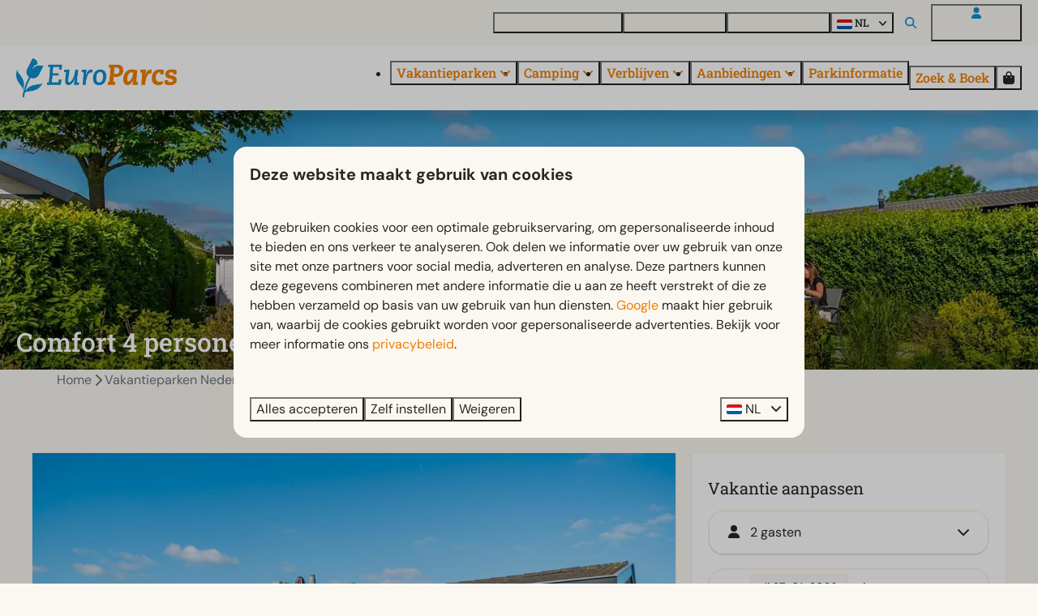

--- FILE ---
content_type: text/html; charset=utf-8
request_url: https://www.europarcs.nl/vakantieparken/de-woudhoeve/verblijven/comfort-4-personen
body_size: 17961
content:
<!DOCTYPE html><html data-color-scheme-id="default" lang="nl"><head><meta charset="utf-8" /><meta content="width=device-width, initial-scale=1.0, viewport-fit=cover, maximum-scale=1.0, user-scalable=no" name="viewport" /><link href="https://www.europarcs.de/ferienparks/de-woudhoeve/unterkuenfte/komfort-4-personen" hreflang="de" rel="alternate" /><link href="https://www.europarcs.com/holiday-parks/de-woudhoeve/accommodations/comfort-4-people" hreflang="en" rel="alternate" /><link href="https://www.europarcs.nl/vakantieparken/de-woudhoeve/verblijven/comfort-4-personen" hreflang="nl" rel="alternate" /><link href="https://www.europarcs.nl/vakantieparken/de-woudhoeve/verblijven/comfort-4-personen" rel="canonical" /><link href="https://www.europarcs.nl/vakantieparken/de-woudhoeve/verblijven/comfort-4-personen" hreflang="x-default" rel="alternate" /><link data-turbo-track="" href="https://cdn-cms.bookingexperts.com/uploads/theming/logo/image/22/47/EuroParcs_fav.png" rel="icon" /><script src="https://cdn-cms.bookingexperts.com/assets/application-6ea51211f12128b4f3ee166b199adf4a9cc026fa1c6054b652d27a6e0e72dc7a.js"></script><script src="https://cdn-cms.bookingexperts.com/assets/application/bundle-11a4f28ddb562cc98e878cd828255875876ae2669020723497de39eb59cc5d2e.js"></script><script src="https://cdn-cms.bookingexperts.com/assets/design_system/bundle.vendor-5316a0cd80fcaa7bdf3252fd40923f8d003b6f868a0bedee28a4db05ef5c7f4a.js"></script><script src="https://cdn-cms.bookingexperts.com/assets/moment/nl-1b5b580c4659982bb4d06d58adfa87f49d68237a00eeaaefaf14f721e6408b65.js"></script><script src="//maps.google.com/maps/api/js?sensor=false&amp;libraries=places&amp;callback=NucleusGmap.loadGmap&amp;key=AIzaSyBxgw6v5UdKs8jRsLNJZHw3kdyTPFZlELs" async="async"></script><script src="https://www.google.com/recaptcha/enterprise.js?render=6LcEtnUoAAAAAB9DJ5c77r3o3CGv-G9AgV8djZvL" async="async"></script>  <script src="https://cdn-cms.bookingexperts.com/assets/error_reporting-e323ef1bdaf20963f592bbfa7f03f031a7a62ba588179a171093d6be27d0e1e8.js" async="async" defer="defer"></script>
<style>
  @font-face {
  font-family: "DM Sans";
src: url("https://cdn-cms.bookingexperts.com/uploads/theming/font/regular/20/60/DMSans-Regular.woff2") format("woff2");
font-display: swap;

}

@font-face {
  font-family: "DM Sans";
src: url("https://cdn-cms.bookingexperts.com/uploads/theming/font/bold/20/60/DMSans-Bold.woff2") format("woff2");
font-display: swap;

font-weight: bold;
}

@font-face {
  font-family: "Roboto Slab";
src: url("https://cdn-cms.bookingexperts.com/uploads/theming/font/regular/20/86/RobotoSlab-Regular.woff2") format("woff2");
font-display: swap;

}

@font-face {
  font-family: "Roboto Slab";
src: url("https://cdn-cms.bookingexperts.com/uploads/theming/font/bold/20/86/RobotoSlab-Medium.woff2") format("woff2");
font-display: swap;

font-weight: bold;
}

</style>
<style>
[data-color-scheme-id="4054"] {
  --border-radius-scale: 1;
  --border-radius-button: 1rem;
  --font-family-base: 'DM Sans';
  --font-family-headings: 'Roboto Slab';
  --font-family-headline: 'Roboto Slab';
  --font-family-alt: 'DM Sans';
  --button-baseline-offset: 0%;
  --colors-background: #fbf8f2;
  --colors-text: #272725;
  --colors-primary: #fbf8f2;
  --colors-text-on-primary: #272725;
  --colors-secondary: #0091d3;
  --colors-text-on-secondary: #272725;

}
[data-color-scheme-id="4057"] {
  --border-radius-scale: 1;
  --border-radius-button: 1rem;
  --font-family-base: 'DM Sans';
  --font-family-headings: 'Roboto Slab';
  --font-family-headline: 'Roboto Slab';
  --font-family-alt: 'DM Sans';
  --button-baseline-offset: 0%;
  --colors-background: #475569;
  --colors-text: #ffffff;
  --colors-primary: #ef7d00;
  --colors-text-on-primary: #ffffff;
  --colors-secondary: #0091d3;
  --colors-text-on-secondary: #ffffff;

}
[data-color-scheme-id="4056"] {
  --border-radius-scale: 1;
  --border-radius-button: 1rem;
  --font-family-base: 'DM Sans';
  --font-family-headings: 'Roboto Slab';
  --font-family-headline: 'Roboto Slab';
  --font-family-alt: 'DM Sans';
  --button-baseline-offset: 0%;
  --colors-background: #ffffff;
  --colors-text: #334155;
  --colors-primary: #ef7d00;
  --colors-text-on-primary: #ffffff;
  --colors-secondary: #ef7d00;
  --colors-text-on-secondary: #ffffff;

}
[data-color-scheme-id="4078"] {
  --border-radius-scale: 1;
  --border-radius-button: 1rem;
  --font-family-base: 'DM Sans';
  --font-family-headings: 'Roboto Slab';
  --font-family-headline: 'Roboto Slab';
  --font-family-alt: 'DM Sans';
  --button-baseline-offset: 0%;
  --colors-background: #ffffff;
  --colors-text: #272725;
  --colors-primary: #ef7d00;
  --colors-text-on-primary: #ffffff;
  --colors-secondary: #0091d3;
  --colors-text-on-secondary: #ffffff;

}
[data-color-scheme-id="4158"] {
  --border-radius-scale: 1;
  --border-radius-button: 1rem;
  --font-family-base: 'DM Sans';
  --font-family-headings: 'Roboto Slab';
  --font-family-headline: 'Roboto Slab';
  --font-family-alt: 'DM Sans';
  --button-baseline-offset: 0%;
  --colors-background: #fbf8f2;
  --colors-text: #272725;
  --colors-primary: #96651e;
  --colors-text-on-primary: #ffffff;
  --colors-secondary: #0091d3;
  --colors-text-on-secondary: #ffffff;

}
[data-color-scheme-id="4055"] {
  --border-radius-scale: 1;
  --border-radius-button: 1rem;
  --font-family-base: 'DM Sans';
  --font-family-headings: 'Roboto Slab';
  --font-family-headline: 'Roboto Slab';
  --font-family-alt: 'DM Sans';
  --button-baseline-offset: 0%;
  --colors-background: #ffffff;
  --colors-text: #272725;
  --colors-primary: #ef7d00;
  --colors-text-on-primary: #ffffff;
  --colors-secondary: #ef7d00;
  --colors-text-on-secondary: #ffffff;

}
[data-color-scheme-id="default"] {
  --border-radius-scale: 1;
  --border-radius-button: 1rem;
  --font-family-base: 'DM Sans';
  --font-family-headings: 'Roboto Slab';
  --font-family-headline: 'Roboto Slab';
  --font-family-alt: 'DM Sans';
  --button-baseline-offset: 0%;
  --colors-background: #fbf8f2;
  --colors-text: #272725;
  --colors-primary: #ef7d00;
  --colors-text-on-primary: #ffffff;
  --colors-secondary: #0091d3;
  --colors-text-on-secondary: #ffffff;

}
[data-color-scheme-id="4285"] {
  --border-radius-scale: 1;
  --border-radius-button: 1rem;
  --font-family-base: 'DM Sans';
  --font-family-headings: 'Roboto Slab';
  --font-family-headline: 'Roboto Slab';
  --font-family-alt: 'DM Sans';
  --button-baseline-offset: 0%;
  --colors-background: #fbf8f2;
  --colors-text: #272725;
  --colors-primary: #ef7d00;
  --colors-text-on-primary: #ffffff;
  --colors-secondary: #0091d3;
  --colors-text-on-secondary: #ffffff;

}
[data-color-scheme-id="4059"] {
  --border-radius-scale: 1;
  --border-radius-button: 1rem;
  --font-family-base: 'DM Sans';
  --font-family-headings: 'Roboto Slab';
  --font-family-headline: 'Roboto Slab';
  --font-family-alt: 'DM Sans';
  --button-baseline-offset: 0%;
  --colors-background: #fbf8f2;
  --colors-text: #272725;
  --colors-primary: #ef7d00;
  --colors-text-on-primary: #ffffff;
  --colors-secondary: #0091d3;
  --colors-text-on-secondary: #ffffff;

}
[data-color-scheme-id="4060"] {
  --border-radius-scale: 1;
  --border-radius-button: 1rem;
  --font-family-base: 'DM Sans';
  --font-family-headings: 'Roboto Slab';
  --font-family-headline: 'Roboto Slab';
  --font-family-alt: 'DM Sans';
  --button-baseline-offset: 0%;
  --colors-background: #ffffff;
  --colors-text: #272725;
  --colors-primary: #ef7d00;
  --colors-text-on-primary: #ffffff;
  --colors-secondary: #0091d3;
  --colors-text-on-secondary: #ffffff;

}
[data-color-scheme-id="4058"] {
  --border-radius-scale: 1;
  --border-radius-button: 1rem;
  --font-family-base: 'DM Sans';
  --font-family-headings: 'Roboto Slab';
  --font-family-headline: 'Roboto Slab';
  --font-family-alt: 'DM Sans';
  --button-baseline-offset: 0%;
  --colors-background: #ffffff;
  --colors-text: #272725;
  --colors-primary: #ef7d00;
  --colors-text-on-primary: #ffffff;
  --colors-secondary: #0091d3;
  --colors-text-on-secondary: #ffffff;

}
</style>

<style>
[data-color-scheme-id="white"] {
  --colors-background: #ffffff;
  --colors-text: #272725;
  --colors-primary: #ef7d00;
  --colors-text-on-primary: #ffffff;
  --colors-secondary: #0091d3;
  --colors-text-on-secondary: #ffffff;
}
[data-color-scheme-id="inverse"] {
  --colors-background: #272725;
  --colors-text: #fbf8f2;
  --colors-primary: #ffffff;
  --colors-text-on-primary: #ef7d00;
  --colors-secondary: #ffffff;
  --colors-text-on-secondary: #0091d3;
}
</style>
<link rel="stylesheet" href="https://cdn-cms.bookingexperts.com/assets/application-e292fdf8aab4ab1e5c38bbc4cabbff8531b24253814db2955736c302f0f566fd.css" media="all" /><link rel="stylesheet" href="https://cdn-cms.bookingexperts.com/uploads/site/custom_stylesheet/9/16/custom_stylesheet_24397610-cadb-4fd8-a129-3c5d03c807f5_b63557c5d1d8dfa0189f814f8c7b223c.css" media="all" data-turbo-track="true" /><link rel="stylesheet" href="https://cdn-cms.bookingexperts.com/assets/application/bundle.vendor-324a2cdefd932676f30318ba3bc06f477f5aa112c7edd59972a8f9abfd7d6c56.css" media="all" />
<link rel="stylesheet" href="https://cdn-cms.bookingexperts.com/assets/application/bundle-f74bbcdd59ad97f8d586acf3b02986752b30f0e32229b6402661ef1dd3a10455.css" media="all" /><style>/* Header menu padding */
.header__megamenu>ul a, .header__submenu ul a {
  padding: 0rem 0;
}

@media (max-width: 480px) {
.header__logo img {
    height: auto;
}
}

/*Header*/
h1.text.text--heading-xl.text--responsive {
  color: white;
}

h3 .text-small {
  color: var(--colors-primary);
}

@media (min-width: 1024px) {
    .video-section__main {
        height: 550px;
    }
  .video-section__video {
    aspect-ratio: 7 / 4;
  }
}


/*BG*/
.bg-offwhite{
  background: #fbf8f2;
}

/*Uitlichting*/
.il-block-info {
  background-image: linear-gradient(to bottom, rgba(0,0,0,0.0), #000000b3);
}

a.btn.btn-default {
  border-color: #0291d3;
  color: #0291d3;
  font-family: 'DM Sans';
  font-weight: 400;
}

/*Uitlichting*/
.card {
  box-shadow: none;
}

.card__content {
  text-align: left;
}

.card h1 small, .card h2 small, .card h3 small, .card h4 small, .card h5 small {
  color: #1f293b;
  font-size: small;
}

.panel-holiday {
  border-radius: 0px;
}

#grouped_amenities .show-more h3 {
  font-size: medium;
  font-weight: lighter;
}

#grouped_amenities .show-more .show-more-more {
    background-image: linear-gradient(rgba(243, 234, 220, 0) 10%, #e677001a 95%);
}

/* Styling button */

.border {
    border: 0px solid #ddd !important;
}

section.widget.block-widget.max-sm:block.sm:block.md:block.lg:block.xl:block {
    border-radius: 20px;
}

.features-widget .compact-il-block .btn {
  display: none;
}

.media-item-widget .image {
  border-radius: 20px;
}

.review-average {
    border-radius: 20px;
}

.rich-text-widget blockquote {
  padding: 13px 26px;
  font-size: inherit;
  border-radius: 20px;
  background-color: white;
  border: none;
}

.rich-text-widget blockquote td {
    padding-right: 15px;
}

.rich-text-widget blockquote h3 {
  margin-top: 1rem !important;
}

.rich-text-widget blockquote h3::before {
  content: "► ";
  font-style: normal;
}

.section-group[style*="background-image"] {
  color: white;
  background-position: 35%;
}

/* footer */

.themed-footer__heading {
  font-family: 'DM Sans';
  font-size: 1.3rem;
}

.themed-footer .review-score__badge {
  background-color: #f8f7f2;
}

.section__title {
  padding: 10px;
}

.compact-il-block .il-block.relative .il-block-info {
  text-align: center;
  top: 40%;
}

.compact-il-block .il-block.relative .il-block-info h3 {
  font-family: 'DM Sans';
  font-style: normal !important;
}

.search-bar-section .bg-background {
    background-color: white !important;
    border-radius: 20px;
}

.search-bar-section--floating {
    background-color: #f8f7f2;
}

@media (max-width: 480px) {
  .p-3 {
      padding: 0rem;
  }

  .search-box {
      padding: .75rem;
}
}

@media (max-width: 1024px) {
  .search-bar-section .search-bar-section__search-bar {
    border-style: solid;
    border-radius: 24px;
    border-color: white;
    box-shadow: 0px 0px 4px 0px #deddd7;
    background: #fbf8f2;
  }
}

@media (min-width: 1024px) {
  .icon-list--horizontal .icon-list__item {
    background-color: #ffffff;
    padding: 2px 15px;
    border-radius: 20px;
  }
}

.icon-list--horizontal {
    justify-content: space-around;
}

@media (max-width: 1024px) {
  .icon-list {
    background-color: #ffffff;
    padding: 5px 15px !important;
    border-radius: 20px;
  }
  .cc-section-193358 .icon-list {
    background-color: transparent;
    padding: 0px !important;
    border-radius: 20px;
  }
}

.bg-black-05 {
    background-color: inherit !important;
}

@media (min-width: 768px) {
    .md:py-8 {
        padding-top: 1rem !important;
    }
}

.pattern .container-fluid.max-width .mt-2 .mt-8 .bg-primary:first-child {
    display: none;
}

.pattern .container-fluid.max-width .mt-2 .mt-8 .row .col-lg-6 {
    display: none;
}

.slideshow-section .section__title, .slideshow-section .section__subtitle {
  text-shadow: 0px 0px 20px black;
  font-size: 48px;
  color: white;
  font-weight: 700;
  font-family: 'Roboto Slab';
  font-style: normal;
}

@media (max-width: 768px) {
  .slideshow-section .section__title, .slideshow-section .section__subtitle {
    font-size: 40px;
  }
}

.section__title {
  padding: 10px 0px;
}

@media (max-width: 480px) {
  .slideshow-section .section__title, .slideshow-section .section__subtitle {
    font-size: 28px;
  }
}

.slideshow-section .section__header {
  bottom: 40%;
}

.slideshow-section--large .section__header {
  width: 70%;
}

/* Zoek & Boek balk styling */

.period-selector-date.blank {
    border: 2px solid;
    border-color: #FCF3E7;
}

.period-selector-date {
  border: 2px solid;
  border-color: #FCF3E7;
  font-size: 14px;
}

.enhanced-dropdown {
  border: 2px solid;
  border-color: #FCF3E7;
  border-radius: 20px;
}

/* Header Styling */

.header__megamenu-heading {
  font-family: 'DM Sans';
  font-size: smaller !important;
}

.header .button__content {
  font-family: 'Roboto Slab';
  font-weight: 700;
}

.header__top .button__content {
  font-size: 13px;
}

.button--soft.button--none {
    background-color: transparent;
    --button-hover-background-color:
color-mix(in srgb, var(--colors-text), transparent 95%);
    border: 1px hsl(0deg 0% 0% / 20%);
    border-style: solid;
}

.button__before, .search-field__icon, .header__top .fas {
    color: #108fcf !important;
}

.slideshow-section__controls {
    bottom: 20px;
}

/* USPs widget */

.usps-widget {
  background-color: white;
  border-radius: 24px;
  padding: 20px;
  margin: 10px;
  color: #272724;
}

.cc-section-193358 .usps-widget, [data-color-scheme-id="4285"] .usps-widget {
  background-color: transparent !important;
  border-radius: 0px;
  padding: 20px;
  margin: 10px;
}

.cc-section-193358 .icon-list--horizontal .icon-list__item, [data-color-scheme-id="4285"] .icon-list--horizontal .icon-list__item {
  background-color: transparent;
  padding: 2px 15px;
  border-radius: 20px;
}

@media (max-width: 768px) {
    .usps-widget {
    margin: 0px;
  }
}

.usps-widget .widget__header .widget__title {
  color: #0E8FCF;
}

.usps-widget .icon-list__icon {
    display: block;
    margin-right: .75em;
    width: 1em;
    color: var(--colors-primary);
}

[data-color-scheme-id="4057"] .usps-widget li.icon-list__item {
    color: #272724;
}


/* Accommodatielijst widget */

.categories-widget .responsive-image .responsive-image-container {
    background: white;
    padding: 10px;
}

.categories-widget .responsive-image .responsive-image-image {
    border-radius: 10px;
}

.categories-widget .image-with-slides-prev {
    left: 10px;
}

.categories-widget .image-with-slides-next {
    right: 10px;
}

.card h1, .card h2, .card h3, .card__content h3 a {
    color: #272725 !important;
}

/* Faciliteiten widget */
.features-widget .label-success {
  background-color: #ffffff;
  color: #0E8FCF;
  border-radius: 6px;
  padding: 4px 8px;
}

.features-widget .card .card__content h3 {
  font-size: 18px;
}

.features-widget .card.full-width .card__content div {
    min-height: 4rem;
    -webkit-line-clamp: 3;
    display: -webkit-box;
    -webkit-box-orient: vertical;
    overflow: hidden;
    font-size: 15px;
}

.features-widget .card__content {
  padding: 20px 0px;
}

.features-widget .card {
  background-color: transparent;
}

.features-widget .label-warning, .label-warning {
  display: none;
}

.features-widget .responsive-image-image.lazyloaded {
  border-radius: 20px;
}

/* .features-widget .btn-primary {
    color: #1C64F2;
    background-color: transparent;
    border-color: transparent;
    padding: 0px;
    font-weight: bold;
} */

.features-widget .btn-primary {
    color: var(--colors-secondary);
    background-color: transparent;
    border-color: transparent;
    padding: 0px;
    font-weight: bold;
}

.features-widget .btn-primary:hover {
    color: color-mix(in srgb, #337ab7, black 10%);
    background-color: transparent;
    border-color: transparent;
}


/* Menu widget */

.menu-widget .nav-pills>li {
    float: left;
    background-color: #ffffff;
    border-radius: 10px;
    margin-right: .5rem;
    border-style: groove;
    border-width: .5px;
    border-color: #f8f7f2;
}

.placement-widget .card__content h3 a {
    color: var(--colors-secondary) !important;
}

.features-widget .lg-flex-col-2 .card__image .image-with-slides-image, .features-widget .lg-flex-col-2 .card .aspect-ratio, .features-widget .lg-flex-col-2 .card__image {
  min-height: 288px;
}

/* Afbeeldingset collage styling */

.image-set-widget .bg-cover {
  margin: 10px !important;
}

@media (min-width: 1024px) {
  .page-width--full .image-set-widget .collage .md-col-8 .flex-auto {
      height: 250px !important;
  }
}

@media (max-width: 480px) {
  .page-width--full .image-set-widget .collage .md-col-8 .flex-auto {
      height: 100px !important;
  }
}

/* Styling FAQ Widget */

.faq-widget {
    border-style: solid;
    border-width: 0px 0px 1px 0px;
    border-color: #deddd7;
}

.faq-widget .widget__header .icon {
    margin-right: .5rem;
    position: absolute;
    right: 0px;
}

.faq-widget .widget__title, .rich-text-widget[data-controller="expandable"] .widget__title {
    max-width: 92%;
}

.rich-text-widget[data-controller="expandable"] .widget__header .icon {
    margin-right: .5rem;
    position: absolute;
    right: 0px;
}

.rich-text-widget[data-controller="expandable"] {
    border-style: solid;
    border-width: 0px 0px 1px 0px;
    border-color: #deddd7;
}

.card--reversed .card__content {
    background-color: white;
    padding: 20px;
}

.card--reversed .card__content {
    background-color: transparent;
}

@media (min-width: 1024px) {
  .card--reversed {
      position: relative;
      display: flex;
      align-items: center;
      height: 500px;
      background: transparent;
    }
    .card--reversed .card__image{
        flex: 0 0 60%;
        max-width: 60%;
        position: absolute;
        z-index: 1;
        height: 500px;
        width: 60%;
        top: 0; /* Plaatst de afbeelding bovenin de container */
        right: 0; /* Plaatst de afbeelding links in de container */
        border-radius: 10px !important;
    }
    .card--reversed .card__content {
      flex: 0 0 50%;
      max-width: 50%;
      position: relative;
      z-index: 100;
      left: 0;
      margin-left: 0.5%;
      border-radius: 10px !important;
      background-color: white;
    }
  .card--reversed .card__content h1 {
    font-size: 32px;
  }
  .card--reversed .card__content h1, .card--reversed .card__content h3 {
    margin-bottom: 1rem;
  }
}

.placement-widget .card--reversed h3 a {
  color: #272725 !important;
}

.placement-widget .card--reversed h3 small {
  color: var(--colors-primary) !important;
  font-size: smaller !important;
  text-transform: none !important;
  line-height: 2;
}

.block-widget .card--alternative {
  background-color: #F8F7F2;
}

.block-widget .card--alternative h3 {
    color: #108fcf !important;
    font-style: normal;
    margin-bottom: .5rem;
    font-weight: bold;
}

.block-widget .widget__title {
  display: none;
}

.card__image-highlight {
    background-image: none;
}

.summary__icon {
    color: var(--colors-secondary);
}

.faq-widget[data-controller="expandable"] .widget__header .icon {
    margin-top: 0.15rem;
}

.faq-widget[data-controller="expandable"] {
  background-color: white;
  color: #272724 !important;
  border-radius: 15px;
  padding: 20px;
}

/* op het park verwijderen */

.features-widget .label-success, .card[id*="feature"] .label-success {
    display: none;
}

.btn-tag:after, .btn-tag:before {
  display: none;
}

/* UPSs van parken uit Z&B weghalen */

.park-result .mt-4.flex .reset .icon-list {
  display: none;
}

#availability-search .mt-4.flex .reset .icon-list {
  display: none;
}

/* Fun & Entertainment color scheme */

[data-color-scheme-id="4078"] .columns-section__columns {
    background-color: white;
    border-radius: 20px;
    padding: 20px;
    color: #272725;
}

[data-color-scheme-id="4078"] .breadcrumbs {
    display: none;
}

/* Styling ondertitel placement widgets */

.placement-widget .il-block .overflow-hidden p small {
    background-color: var(--colors-primary);
    padding: 10px 15px;
    border-radius: 0px 0px 10px 0px;
    position: absolute;
    top: -302px;
    left: 0px;
    text-shadow: 0 0 black;
    font-weight: 600;
}

.cc-section-185359 .block-widget .card {
  color: #272725;
  background-color: white;
}

/* .il-block.relative .il-block-info {
    background-image: linear-gradient(to bottom, rgba(0, 0, 0, 0.0), #000000b3);
    text-align: center;
    top: 70%;
}

.il-block.relative .il-block-info h3 {
  font-family: 'DM Sans';
  font-style: normal !important;
}*/

/* search pagina */
.search-results-park-filter .blocks-list-compact li a {
  background-color: #ffffff;
}

.blocks-list-compact li a {
    background-color: white;
}

.blocks-list-compact {
    display: none;
}

/* Italics en dikgedrukt */
i {
  font-style: normal;
}

h2 strong, h4 strong, h3 strong {
  font-weight: 400;
}

/* Speurtocht antwoord */
.cc-section-181622 .form-widget-content .text-green-700 {
    color: rgb(255 255 255);
}

.cc-section-181622 .form-widget-content .bg-green-100 {
    background-color: #ef7d02;
}

/* Hyphens op lange accommodatienamen in Z&B */

.park-result__item .card__content .flex-grow.clearfix a strong {
  hyphens: auto;
}

@media (min-width: 640px) {
.park-result__item .card__content .summary {
    left: -10px;
}
}

/* Type pagina */
.nav-tabs a[href="#locations"] {
  display: none !important;
}

.html-embed-widget .table {
    margin-bottom: 0px !important;
}

/* Menu widget */
.menu-widget ul.nav.nav-pills {
  display: grid !important;
}


/* Menu challenge Ghost */
li#menu_item_40923, li#menu_item_40922, li#menu_item_40924 {
    background: orange;
    padding: 10px 5px;
    border-radius: 10px;
    margin-right: 20px;
}

li#menu_item_40923 a, li#menu_item_40922 a, li#menu_item_40924 a {
    color: white !important;
}

@media (max-width: 500px) {
  li#menu_item_40924 {
    margin-top: 20px;
}
}

@media (max-width: 360px) {
  li#menu_item_40922 {
    margin-top: 20px;
}
}

@media (max-width: 640px) {
  .cc-section-214807 {
    .sticker {
      max-width: 50%;
      top: 30px;
    }
  }
}

/* Horizontal widget */
.card--horizontal {
  border-radius: 15px;
}

@media (min-width: 640px) {
.card--horizontal .card__image {
    border-radius: 15px 0px 0px 15px;
}
.card--reversed .card__image {
    border-radius: 0px 15px 15px 0px;
}
}
@media (max-width: 640px) {
.card--horizontal .card__image {
    border-radius: 15px 15px 0px 0px;
}
}

/* buitenkansjes */

@media (max-width: 1024px) {
  section.cc-section-179881.slideshow-section--normal.slideshow-section.reset, section.cc-section-220553.slideshow-section--normal.slideshow-section.reset, section.cc-section-220554.slideshow-section--normal.slideshow-section.reset {
    .sticker--media-item, .sticker--media-item-banner {
      max-width: 45%;
      padding-top: 1rem;
}
.slideshow-section__main {
    height: 14rem;
}
}
}</style><link rel="stylesheet" href="https://cdn-cms.bookingexperts.com/assets/print-c70f26adc14865d36e1a26fdcd63ec4c8e2c06a3aa89e139ae9376890bda15f3.css" media="print" />    <script>
      // Define dataLayer and the gtag function.
      window.dataLayer = window.dataLayer || [];
    </script>
    <script>
      function gtag(){dataLayer.push(arguments);}
      gtag('consent', 'default', {
        ad_storage: 'denied',
        analytics_storage: 'denied',
        ad_user_data: 'denied',
        ad_personalization: 'denied',
        personalization: 'denied',
        personalization_storage: 'denied',
        functionality_storage: 'denied',
        security_storage: 'granted',
        wait_for_update: 500
      });

      gtag("set", "ads_data_redaction", true);
      gtag("set", "url_passthrough", true);
    </script>

  <script>
  </script>
  <!-- Google Tag Manager -->
  <script>
  (function(w,d,s,l,i){w[l]=w[l]||[];w[l].push({'gtm.start':
  new Date().getTime(),event:'gtm.js'});var f=d.getElementsByTagName(s)[0],
  j=d.createElement(s),dl=l!='dataLayer'?'&l='+l:'';j.async=true;j.src=
  '/system/metrics/776/'+i+dl;f.parentNode.insertBefore(j,f);
  })(window,document,'script','dataLayer', '');</script>
  <!-- End Google Tag Manager -->
<noscript><style>.lazyload { display: none; }</style></noscript><title>Comfort 4 personen</title><meta content="Comfortabel 4-persoons chalet dichtbij het strand" name="description" /><meta content="https://cdn.bookingexperts.com/uploads/image/image/601330/large_20220602-EuroParcs_-_De_Woudhoeve-2.jpg" name="og:image" /></head><body class="ds-reset"><div class="application-layout__root">  <!-- Google Tag Manager (noscript) -->
  <noscript><iframe src="//www.googletagmanager.com/ns.html?id=GTM-MBXXFTP4"
  height="0" width="0" style="display:none;visibility:hidden"></iframe></noscript>
  <!-- End Google Tag Manager (noscript) -->
<div class="print-only mb-3"><a href="https://www.europarcs.nl/"><img style="max-height: 10em;" alt="EuroParcs" src="https://cdn-cms.bookingexperts.com/uploads/theming/logo/image/22/48/Europarcs.png" /></a></div><script>document.addEventListener('reservationSidebarRendered', (event) => {
  document.querySelectorAll('#async_content .reservation-sidebar-subcontent').forEach((element) => {
    element.remove();
  });
});</script><header class='header reset header--sticky-lg' data-color-scheme-id='4055' data-controller='openable overlappable sticky' data-openable-close-outside-value data-openable-manage-scroll-value data-openable-open-class='header--modal-open' data-overlappable-overlapped-class='header--force-modal' data-sticky-stuck-class='header--nav-stuck'>
<style>:root { --header-pull: 0rem; --header-pull-lg: 0rem; }</style>

<div class='header__top lg:hidden solid' data-color-scheme-id='4054'>
<div class="page-width page-width--wide header__top-container"><a class="flex min-w-0" href="/contact-en-vragen"><button type="button" class="button button--ghost button--small button--center" data-theme="website">
<div class="button__before"><i class="icon icon--normal fas fa-phone" data-theme="website"></i>

</div>
<div class="button__content">Contact en vragen</div>


</button>
</a>
</div></div>
<div class='header__top max-lg:hidden solid' data-color-scheme-id='4054'>
<div class="page-width page-width--wide header__top-container"><div class='header__top-menu'>
<a target="_blank" href="https://europarcsmakelaardij.nl"><button type="button" class="button button--ghost button--small button--center" data-theme="website">

<div class="button__content">Vakantiewoning kopen</div>


</button>


</a><a href="https://www.europarcs.nl/contact-en-vragen"><button type="button" class="button button--ghost button--small button--center" data-theme="website">

<div class="button__content">Contact en vragen</div>


</button>


</a><a href="https://www.europarcs.nl/ontdek"><button type="button" class="button button--ghost button--small button--center" data-theme="website">

<div class="button__content">Ontdek EuroParcs</div>


</button>


</a></div>

<div class='picklist picklist--left max-lg:hidden' data-controller='openable' data-openable-close-outside-value data-openable-open-class='picklist--open'>
<div data-action='click-&gt;openable#toggle'><button type="button" title="Selecteer taal" class="button button--ghost button--small button--center" data-theme="website">

<div class="button__content"><span><img alt="Nederlands" src="https://cdn-cms.bookingexperts.com/assets/design_system/flags/flag_nl-dcf8474e32598eb8518c1e07ba44b3a9f76774ce700405ab6a4154571e4b8783.svg" />
</span>
<span>NL</span>
<i class="ml-2 fas fa-angle-down"></i>
</div>


</button>
</div>
<div class='picklist__backdrop'>
<div class='picklist__dialog' data-color-scheme-id='default' data-openable-target='inside'>
<div class='picklist__header'>
Selecteer taal
<a data-action="openable#close" class="close-button"><i class="fas fa-times"></i></a>
</div>
<a class="picklist__option" href="https://www.europarcs.de/ferienparks/de-woudhoeve/unterkuenfte/komfort-4-personen?currency=EUR&referrer" tabindex="0"><span>Deutsch</span>
</a>
<a class="picklist__option" href="https://www.europarcs.com/holiday-parks/de-woudhoeve/accommodations/comfort-4-people?currency=EUR&referrer" tabindex="0"><span>English</span>
</a>
<a class="picklist__option" href="https://www.europarcs.nl/vakantieparken/de-woudhoeve/verblijven/comfort-4-personen?currency=EUR&referrer" tabindex="0"><i class="fa-sm text-primary fas fa-check"></i><span>Nederlands</span>
</a>
</div>
</div>
</div>


<div class='search-field search-field--openable search-field--small search-field search-field--top-fill-solid max-lg:hidden' data-action='click-&gt;openable#open' data-controller='openable' data-openable-close-outside-value data-openable-open-class='search-field--open'>
<i class="search-field__icon fas fa-search"></i>
<form class="search-field__form" action="/search" accept-charset="UTF-8" method="get"><input name="query" placeholder="Zoeken" required="required" class="search-field__input" data-openable-target="focus" type="search" id="search_query" />
</form></div>

<a href="/login"><button type="button" class="button button--neutral button--small button--center max-lg:hidden" data-theme="website">
<div class="button__before"><i class="icon icon--normal fas fa-user" data-theme="website"></i>

</div>
<div class="button__content">Mijn EuroParcs</div>


</button>
</a>

</div></div>
<div class="page-width page-width--wide header__logo-lg header__logo-lg--nav-resize"><a href="https://www.europarcs.nl/"><img data-overlappable-target="subject" alt="EuroParcs" src="https://cdn-cms.bookingexperts.com/uploads/theming/logo/image/22/48/Europarcs.png" /></a>
</div><nav class='header__nav solid header__nav--solid' data-sticky-target='sticky'>
<div class="page-width page-width--wide header__nav-container"><div class='header__logo'><a href="https://www.europarcs.nl/"><img data-overlappable-target="subject" alt="EuroParcs" src="https://cdn-cms.bookingexperts.com/uploads/theming/logo/image/22/48/Europarcs.png" /></a></div>
<button type="button" data-action="click-&gt;openable#open" data-theme="website" class="button button--ghost button--large button--center header__menu-button--menu">
<div class="button__before"><i class="icon icon--large fas fa-bars" data-theme="website"></i>

</div>
<div class="button__content">Menu</div>


</button>

<ul class='header__menu' data-overlappable-target='subject'>
<li class='header__megamenu' data-controller='openable' data-openable-close-outside-value data-openable-enable-hover-value data-openable-open-class='header__megamenu--open'>
<a href="https://www.europarcs.nl/vakantieparken"><button type="button" data-action="click-&gt;openable#toggle" data-theme="website" class="button button--ghost button--large button--center">

<div class="button__content">Vakantieparken
<i data-openable-target="hide" class="fas fa-angle-down"></i>
<i data-openable-target="show" class="fas fa-angle-up"></i>
</div>


</button>

</a><ul data-color-scheme-id='default' data-openable-target='show' style='display: none;'>
<div class='columns-4 gap-12 h-full mx-auto header-width header-width--wide'>
<li class='first-of-type:mt-0 break-inside-avoid-column'>
<div class='header__megamenu-heading'><a href="https://www.europarcs.nl/vakantieparken/nederland/friesland">Friesland
</a></div>
<ul class='font-normal'>
<li><a href="https://www.europarcs.nl/vakantieparken/hindeloopen">EuroParcs Hindeloopen
</a></li>
</ul>
</li>
<li class='first-of-type:mt-0 break-inside-avoid-column'>
<div class='header__megamenu-heading'><a href="https://www.europarcs.nl/vakantieparken/nederland/drenthe">Drenthe
</a></div>
<ul class='font-normal'>
<li><a href="https://www.europarcs.nl/vakantieparken/ruinen">EuroParcs Ruinen
</a></li>
</ul>
</li>
<li class='first-of-type:mt-0 break-inside-avoid-column'>
<div class='header__megamenu-heading'><a href="https://www.europarcs.nl/vakantieparken/nederland/overijssel">Overijssel
</a></div>
<ul class='font-normal'>
<li><a href="https://www.europarcs.nl/vakantieparken/de-ijssel-eilanden">EuroParcs De IJssel Eilanden
</a></li>
<li><a href="https://www.europarcs.nl/vakantieparken/reestervallei">EuroParcs Reestervallei
</a></li>
</ul>
</li>
<li class='first-of-type:mt-0 break-inside-avoid-column'>
<div class='header__megamenu-heading'><a href="https://www.europarcs.nl/vakantieparken/nederland/flevoland">Flevoland
</a></div>
<ul class='font-normal'>
<li><a href="https://www.europarcs.nl/vakantieparken/zuiderzee">EuroParcs Zuiderzee
</a></li>
</ul>
</li>
<li class='first-of-type:mt-0 break-inside-avoid-column'>
<div class='header__megamenu-heading'><a href="https://www.europarcs.nl/vakantieparken/nederland/noord-holland">Noord-Holland
</a></div>
<ul class='font-normal'>
<li><a href="https://www.europarcs.nl/vakantieparken/het-amsterdamse-bos">EuroParcs Het Amsterdamse Bos
</a></li>
<li><a href="https://www.europarcs.nl/vakantieparken/buitenhuizen">EuroParcs Buitenhuizen
</a></li>
<li><a href="https://www.europarcs.nl/vakantieparken/de-woudhoeve">EuroParcs De Woudhoeve
</a></li>
<li><a href="https://www.europarcs.nl/vakantieparken/enkhuizer-strand">EuroParcs Enkhuizer Strand
</a></li>
<li><a href="https://www.europarcs.nl/vakantieparken/ijsselmeer">EuroParcs IJsselmeer
</a></li>
<li><a href="https://www.europarcs.nl/vakantieparken/koningshof">EuroParcs Koningshof
</a></li>
<li><a href="https://www.europarcs.nl/vakantieparken/markermeer">EuroParcs Markermeer
</a></li>
<li><a href="https://www.europarcs.nl/vakantieparken/molengroet">EuroParcs Molengroet
</a></li>
<li><a href="https://www.europarcs.nl/vakantieparken/poort-van-amsterdam">EuroParcs Poort van Amsterdam 
</a></li>
<li><a href="https://www.europarcs.nl/vakantieparken/spaarnwoude">EuroParcs Spaarnwoude
</a></li>
<li><a href="https://www.europarcs.nl/vakantieparken/texel">EuroParcs Texel
</a></li>
</ul>
</li>
<li class='first-of-type:mt-0 break-inside-avoid-column'>
<div class='header__megamenu-heading'><a href="https://www.europarcs.nl/vakantieparken/nederland/gelderland">Gelderland
</a></div>
<ul class='font-normal'>
<li><a href="https://www.europarcs.nl/vakantieparken/bad-hoophuizen">EuroParcs Bad Hoophuizen
</a></li>
<li><a href="https://www.europarcs.nl/vakantieparken/bad-hulckesteijn">EuroParcs Bad Hulckesteijn
</a></li>
<li><a href="https://www.europarcs.nl/vakantieparken/beekbergen">EuroParcs Beekbergen
</a></li>
<li><a href="https://www.europarcs.nl/vakantieparken/de-achterhoek">EuroParcs De Achterhoek
</a></li>
<li><a href="https://www.europarcs.nl/vakantieparken/de-hooge-veluwe">EuroParcs De Hooge Veluwe
</a></li>
<li><a href="https://www.europarcs.nl/vakantieparken/de-wije-werelt">EuroParcs De Wije Werelt
</a></li>
<li><a href="https://www.europarcs.nl/vakantieparken/de-zanding">EuroParcs De Zanding
</a></li>
<li><a href="https://www.europarcs.nl/vakantieparken/marina-strandbad">EuroParcs Marina Strandbad
</a></li>
<li><a href="https://www.europarcs.nl/vakantieparken/veluwemeer">EuroParcs Veluwemeer
</a></li>
</ul>
</li>
<li class='first-of-type:mt-0 break-inside-avoid-column'>
<div class='header__megamenu-heading'><a href="https://www.europarcs.nl/vakantieparken/nederland/zuid-holland">Zuid-Holland
</a></div>
<ul class='font-normal'>
<li><a href="https://www.europarcs.nl/vakantieparken/de-biesbosch">EuroParcs De Biesbosch
</a></li>
<li><a href="https://www.europarcs.nl/vakantieparken/kagerplassen">EuroParcs Kagerplassen
</a></li>
<li><a href="https://www.europarcs.nl/vakantieparken/noordwijkse-duinen">EuroParcs Noordwijkse Duinen
</a></li>
<li><a href="https://www.europarcs.nl/vakantieparken/poort-van-zeeland">EuroParcs Poort van Zeeland
</a></li>
<li><a href="https://www.europarcs.nl/vakantieparken/parc-du-soleil">EuroParcs Parc du Soleil
</a></li>
</ul>
</li>
<li class='first-of-type:mt-0 break-inside-avoid-column'>
<div class='header__megamenu-heading'><a href="https://www.europarcs.nl/vakantieparken/nederland/utrecht-provincie">Utrecht
</a></div>
<ul class='font-normal'>
<li><a href="https://www.europarcs.nl/vakantieparken/de-utrechtse-heuvelrug">EuroParcs De Utrechtse Heuvelrug
</a></li>
</ul>
</li>
<li class='first-of-type:mt-0 break-inside-avoid-column'>
<div class='header__megamenu-heading'><a href="https://www.europarcs.nl/vakantieparken/nederland/zeeland">Zeeland
</a></div>
<ul class='font-normal'>
<li><a href="https://www.europarcs.nl/vakantieparken/bad-meersee">EuroParcs Bad Meersee
</a></li>
<li><a href="https://www.europarcs.nl/vakantieparken/cadzand-bad">EuroParcs Cadzand-Bad
</a></li>
<li><a href="https://www.europarcs.nl/vakantieparken/de-zeeuwse-duinen">EuroParcs De Zeeuwse Duinen
</a></li>
<li><a href="https://www.europarcs.nl/vakantieparken/schoneveld">EuroParcs Schoneveld
</a></li>
</ul>
</li>
<li class='first-of-type:mt-0 break-inside-avoid-column'>
<div class='header__megamenu-heading'><a href="https://www.europarcs.nl/vakantieparken/nederland/noord-brabant">Noord-Brabant
</a></div>
<ul class='font-normal'>
<li><a href="https://www.europarcs.nl/vakantieparken/de-kraaijenbergse-plassen">EuroParcs De Kraaijenbergse Plassen
</a></li>
<li><a href="https://www.europarcs.nl/vakantieparken/kaatsheuvel">EuroParcs Kaatsheuvel
</a></li>
</ul>
</li>
<li class='first-of-type:mt-0 break-inside-avoid-column'>
<div class='header__megamenu-heading'><a href="https://www.europarcs.nl/vakantieparken/nederland/limburg">Limburg
</a></div>
<ul class='font-normal'>
<li><a href="https://www.europarcs.nl/vakantieparken/brunssummerheide">EuroParcs Brunssummerheide
</a></li>
<li><a href="https://www.europarcs.nl/vakantieparken/gulperberg">EuroParcs Gulperberg
</a></li>
<li><a href="https://www.europarcs.nl/vakantieparken/limburg">EuroParcs Limburg
</a></li>
<li><a href="https://www.europarcs.nl/vakantieparken/maasduinen">EuroParcs Maasduinen
</a></li>
<li><a href="https://www.europarcs.nl/vakantieparken/poort-van-maastricht">EuroParcs Poort van Maastricht
</a></li>
</ul>
</li>
<li class='first-of-type:mt-0 break-inside-avoid-column'>
<div class='header__megamenu-heading'><a href="https://www.europarcs.nl/vakantieparken/belgie">Limburg (BE)
</a></div>
<ul class='font-normal'>
<li><a href="https://www.europarcs.nl/vakantieparken/hoge-kempen">EuroParcs Hoge Kempen
</a></li>
</ul>
</li>
<li class='first-of-type:mt-0 break-inside-avoid-column'>
<div class='header__megamenu-heading'><a href="https://www.europarcs.nl/vakantieparken/belgie/antwerpen-provincie">Antwerpen
</a></div>
<ul class='font-normal'>
<li><a href="https://www.europarcs.nl/vakantieparken/zilverstrand">EuroParcs Zilverstrand
</a></li>
</ul>
</li>
<li class='first-of-type:mt-0 break-inside-avoid-column'>
<div class='header__megamenu-heading'><a href="https://www.europarcs.nl/vakantieparken/luxemburg">Luxemburg
</a></div>
<ul class='font-normal'>
<li><a href="https://www.europarcs.nl/vakantieparken/kohnenhof">EuroParcs Kohnenhof
</a></li>
</ul>
</li>
<li class='first-of-type:mt-0 break-inside-avoid-column'>
<div class='header__megamenu-heading'><a href="https://www.europarcs.nl/vakantieparken/duitsland/noordrijn-westfalen">Noordrijn-Westfalen
</a></div>
<ul class='font-normal'>
<li><a href="https://www.europarcs.nl/vakantieparken/biggesee">EuroParcs Biggesee
</a></li>
</ul>
</li>
<li class='first-of-type:mt-0 break-inside-avoid-column'>
<div class='header__megamenu-heading'><a href="https://www.europarcs.nl/vakantieparken/oostenrijk/karinthie">Karinthië
</a></div>
<ul class='font-normal'>
<li><a href="https://www.europarcs.nl/vakantieparken/hermagor-nassfeld">EuroParcs Hermagor · Nassfeld
</a></li>
<li><a href="https://www.europarcs.nl/vakantieparken/ossiacher-see">EuroParcs Ossiacher See
</a></li>
<li><a href="https://www.europarcs.nl/vakantieparken/pressegger-see">EuroParcs Pressegger See
</a></li>
<li><a href="https://www.europarcs.nl/vakantieparken/woerthersee">EuroParcs Wörthersee
</a></li>
</ul>
</li>
<li class='first-of-type:mt-0 break-inside-avoid-column'>
<div class='header__megamenu-heading'>Secret
</div>
<ul class='font-normal'>
<li><a href="https://www.europarcs.nl/secret-parcs">EuroParcs Secret Parcs
</a></li>
</ul>
</li>
<li class='first-of-type:mt-0 break-inside-avoid-column'>
<div class='header__megamenu-heading'>Alle landen
</div>
<ul class='font-normal'>
<li><a href="https://www.europarcs.nl/vakantieparken/nederland">Nederland
</a></li>
<li><a href="https://www.europarcs.nl/vakantieparken/belgie">België
</a></li>
<li><a href="https://www.europarcs.nl/vakantieparken/duitsland">Duitsland
</a></li>
<li><a href="https://www.europarcs.nl/vakantieparken/oostenrijk">Oostenrijk
</a></li>
<li><a href="https://www.europarcs.nl/vakantieparken/luxemburg">Luxemburg
</a></li>
</ul>
</li>
</div>
</ul>
</li>
<li class='header__megamenu' data-controller='openable' data-openable-close-outside-value data-openable-enable-hover-value data-openable-open-class='header__megamenu--open'>
<a href="https://www.europarcs.nl/camping"><button type="button" data-action="click-&gt;openable#toggle" data-theme="website" class="button button--ghost button--large button--center">

<div class="button__content">Camping
<i data-openable-target="hide" class="fas fa-angle-down"></i>
<i data-openable-target="show" class="fas fa-angle-up"></i>
</div>


</button>

</a><ul data-color-scheme-id='default' data-openable-target='show' style='display: none;'>
<div class='columns-4 gap-12 h-full mx-auto header-width header-width--wide'>
<li class='first-of-type:mt-0 break-inside-avoid-column'>
<div class='header__megamenu-heading'>Landen
</div>
<ul class='font-normal'>
<li><a href="https://www.europarcs.nl/camping/camping-nederland">Campings in Nederland
</a></li>
<li><a href="https://www.europarcs.nl/camping-belgie">Campings in België
</a></li>
<li><a href="https://www.europarcs.nl/camping/camping-duitsland">Campings in Duitsland
</a></li>
<li><a href="https://www.europarcs.nl/camping/camping-luxemburg">Campings in Luxemburg
</a></li>
<li><a href="https://www.europarcs.nl/camping/camping-oostenrijk">Campings in Oostenrijk
</a></li>
</ul>
</li>
<li class='first-of-type:mt-0 break-inside-avoid-column'>
<div class='header__megamenu-heading'>Regio&#39;s
</div>
<ul class='font-normal'>
<li><a href="https://www.europarcs.nl/camping-gelderland">Campings in Gelderland
</a></li>
<li><a href="https://www.europarcs.nl/camping/camping-veluwe">Campings op de Veluwe
</a></li>
<li><a href="https://www.europarcs.nl/camping/camping-limburg">Campings in Limburg
</a></li>
<li><a href="https://www.europarcs.nl/camping-noord-holland">Campings in Noord-Holland
</a></li>
<li><a href="https://www.europarcs.nl/camping/camping-amsterdam">Campings rondom Amsterdam
</a></li>
<li><a href="https://www.europarcs.nl/camping-karinthie">Campings in Karinthië
</a></li>
</ul>
</li>
<li class='first-of-type:mt-0 break-inside-avoid-column'>
<div class='header__megamenu-heading'>Thema&#39;s
</div>
<ul class='font-normal'>
<li><a href="https://www.europarcs.nl/camping/camping-aan-het-water">Camping aan het water
</a></li>
<li><a href="https://www.europarcs.nl/camping/camping-bos">Camping in het bos
</a></li>
<li><a href="https://www.europarcs.nl/camping/camping-met-binnenzwembad">Camping met overdekt zwembad
</a></li>
<li><a href="https://www.europarcs.nl/camping/camping-met-zwembad">Camping met zwembad
</a></li>
<li><a href="https://www.europarcs.nl/camping/camping-prive-sanitair">Camping met privé sanitair
</a></li>
<li><a href="https://www.europarcs.nl/camping/familie-camping">Familiecamping
</a></li>
<li><a href="https://www.europarcs.nl/camping/jongeren">Camping voor jongeren
</a></li>
<li><a href="https://www.europarcs.nl/camping/kindercamping">Kindvriendelijke camping
</a></li>
<li><a href="https://www.europarcs.nl/camping/seizoensplaatsen">Seizoensplaatsen
</a></li>
<li><a href="https://www.europarcs.nl/camping/wintercamping">Wintercamping
</a></li>
</ul>
</li>
</div>
</ul>
</li>
<li class='header__submenu' data-controller='openable' data-openable-close-outside-value data-openable-enable-hover-value>
<a href="https://www.europarcs.nl/vakantiehuis"><button type="button" data-action="click-&gt;openable#toggle" data-theme="website" class="button button--ghost button--large button--center">

<div class="button__content">Verblijven
<i data-openable-target="hide" class="fas fa-angle-down"></i>
<i data-openable-target="show" class="fas fa-angle-up"></i>
</div>


</button>

</a><ul data-color-scheme-id='default' data-openable-target='show' style='display: none;'>
<div class='flex flex-col'>
<li class='first-of-type:mt-0 break-inside-avoid-column'><a href="https://www.europarcs.nl/vakantiehuis">Vakantiehuizen
</a></li>
<li class='first-of-type:mt-0 break-inside-avoid-column'><a href="https://www.europarcs.nl/vakanties/glamping">Glamping
</a></li>
<li class='first-of-type:mt-0 break-inside-avoid-column'><a href="https://www.europarcs.nl/vakantiehuis/tiny-houses">Tiny Houses
</a></li>
<li class='first-of-type:mt-0 break-inside-avoid-column'><a href="https://www.europarcs.nl/vakantiehuis/bijzonder-overnachten">Bijzonder overnachten
</a></li>
<li class='first-of-type:mt-0 break-inside-avoid-column'><a href="https://www.europarcs.nl/vakantiehuis/groepsaccommodaties">Groepsaccommodaties
</a></li>
<li class='first-of-type:mt-0 break-inside-avoid-column'><a href="https://www.europarcs.nl/exclusive">Exclusive Collection
</a></li>
<li class='first-of-type:mt-0 break-inside-avoid-column'><a href="https://www.europarcs.nl/secret-parcs">Secret Parcs
</a></li>
</div>
</ul>
</li>
<li class='header__submenu' data-controller='openable' data-openable-close-outside-value data-openable-enable-hover-value>
<a href="https://www.europarcs.nl/aanbiedingen"><button type="button" data-action="click-&gt;openable#toggle" data-theme="website" class="button button--ghost button--large button--center">

<div class="button__content">Aanbiedingen
<i data-openable-target="hide" class="fas fa-angle-down"></i>
<i data-openable-target="show" class="fas fa-angle-up"></i>
</div>


</button>

</a><ul data-color-scheme-id='default' data-openable-target='show' style='display: none;'>
<div class='flex flex-col'>
<li class='first-of-type:mt-0 break-inside-avoid-column'><a href="https://www.europarcs.nl/vroegboek-korting">Vroegboekkorting
</a></li>
<li class='first-of-type:mt-0 break-inside-avoid-column'><a href="https://www.europarcs.nl/aanbiedingen/buitenkansjes">Buitenkansjes
</a></li>
<li class='first-of-type:mt-0 break-inside-avoid-column'><a href="https://www.europarcs.nl/aanbiedingen/last-minutes">Altijd last minutes
</a></li>
<li class='first-of-type:mt-0 break-inside-avoid-column'><a href="https://www.europarcs.nl/secret-parcs">Secret Parcs
</a></li>
<li class='first-of-type:mt-0 break-inside-avoid-column'><a href="https://www.europarcs.nl/aanbiedingen">Alle aanbiedingen
</a></li>
</div>
</ul>
</li>
<li>
<a href="https://www.europarcs.nl/parkinformatie"><button type="button" class="button button--ghost button--large button--center" data-theme="website">

<div class="button__content">Parkinformatie</div>


</button>


</a></li>
</ul>


<turbo-frame id='checkout-cart' src='/system/nl/checkout_booking'>
<div class="hstack"><a data-turbo="false" href="/reserveren"><button type="button" class="button button--primary button--large button--center" data-theme="website">

<div class="button__content"><div class="gap-3 hstack"><i class="icon icon--normal sm:hidden fas fa-calendar-alt" data-theme="website"></i>


<span class="max-sm:hidden">Zoek &amp; Boek</span>
</div>

</div>


</button>
</a>
<div class='checkout-cart-button max-sm:hidden' data-controller='openable' data-openable-close-outside-value data-openable-manage-scroll-value data-openable-open-class='checkout-cart-button--modal-open'>
<div class='relative'>
<button type="button" data-action="click-&gt;openable#toggle" data-theme="website" class="button button--primary-outlined button--large button--center">

<div class="button__content"><i class="icon icon--large fas fa-shopping-bag" data-theme="website"></i>

</div>


</button>


</div>
<dialog aria-label='Je vakantie' class='checkout-modal' data-color-scheme-id='default' data-openable-target='dialog'>
<div class='checkout-modal__dialog' data-openable-target='inside'>
<div class='checkout-modal__header'>
<div class='checkout-modal__shopping-bag'>
<i class="fas fa-shopping-bag"></i>

</div>
Je vakantie
<a data-action="openable#close" class="close-button ml-auto"><i class="fas fa-times"></i></a>
</div>
<div class='checkout-modal__content'>
<div class='checkout-modal__empty'>
<img src="https://cdn-cms.bookingexperts.com/assets/empty_booking-99b1b8011408317afc97a5a537d61949779c0b8fdee86f505f0b97aeb5c6b9fe.svg" />
<h2 class='checkout-modal__empty-title'>Je hebt nog niks toegevoegd</h2>
<p class='checkout-modal__empty-body'>Bekijk de homepage of laat je inspireren in de zoek &amp; boek.</p>
<div class='checkout-modal__empty-buttons'>
<a data-turbo="false" href="/"><button type="button" class="button button--ghost button--normal button--center" data-theme="website">

<div class="button__content">Homepage</div>


</button>

</a><a data-turbo="false" href="/reserveren"><button type="button" class="button button--ghost button--normal button--center" data-theme="website">

<div class="button__content">Zoek &amp; Boek</div>


</button>

</a></div>
</div>
</div>
</div>
</dialog>

</div>

</div>


</turbo-frame>
</div></nav>
<div class='header__modal' data-color-scheme-id='default'>
<div class='header__modal-contact sm:hidden'>
<a class="flex min-w-0" href="/contact-en-vragen"><button type="button" class="button button--ghost button--small button--center" data-theme="website">
<div class="button__before"><i class="icon icon--normal fas fa-phone" data-theme="website"></i>

</div>
<div class="button__content">Contact en vragen</div>


</button>
</a>
</div>
<div class='header__modal-dialog' data-openable-target='inside'>
<div class='header__modal-header'>
Menu
<a data-action="openable#close" class="close-button"><i class="fas fa-times"></i></a>
</div>
<div class='header__modal-subheader'>
<a href="/reserveren"><button type="button" class="button button--primary button--normal button--center" data-theme="website">

<div class="button__content"><div class="gap-3 hstack"><i class="icon icon--normal fas fa-calendar-alt" data-theme="website"></i>


<span>Zoek &amp; Boek</span>
</div>

</div>


</button>
</a>

<a href="/login"><button type="button" class="button button--neutral button--normal button--center" data-theme="website">

<div class="button__content">Mijn EuroParcs</div>


</button>
</a>

</div>
<div class='header__modal-content'>
<ul class='header__modal-menu'>
<li data-controller='openable'>
<div class='header__modal-menu-item'>
<a class="header__modal-menu-label" href="https://www.europarcs.nl/vakantieparken">Vakantieparken
</a>
<div class='header__modal-menu-divider'></div>
<div class='header__modal-menu-toggle' data-action='click-&gt;openable#toggle'>
<i data-openable-target="hide" class="fas fa-plus"></i>
<i data-openable-target="show" class="fas fa-minus"></i>
</div>
</div>
<ul data-openable-target='show'>
<li>
<div class='header__modal-menu-heading'><a href="https://www.europarcs.nl/vakantieparken/nederland/friesland">Friesland
</a></div>
<ul>
<li><a href="https://www.europarcs.nl/vakantieparken/hindeloopen">EuroParcs Hindeloopen
</a></li>
</ul>
</li>
<li>
<div class='header__modal-menu-heading'><a href="https://www.europarcs.nl/vakantieparken/nederland/drenthe">Drenthe
</a></div>
<ul>
<li><a href="https://www.europarcs.nl/vakantieparken/ruinen">EuroParcs Ruinen
</a></li>
</ul>
</li>
<li>
<div class='header__modal-menu-heading'><a href="https://www.europarcs.nl/vakantieparken/nederland/overijssel">Overijssel
</a></div>
<ul>
<li><a href="https://www.europarcs.nl/vakantieparken/de-ijssel-eilanden">EuroParcs De IJssel Eilanden
</a></li>
<li><a href="https://www.europarcs.nl/vakantieparken/reestervallei">EuroParcs Reestervallei
</a></li>
</ul>
</li>
<li>
<div class='header__modal-menu-heading'><a href="https://www.europarcs.nl/vakantieparken/nederland/flevoland">Flevoland
</a></div>
<ul>
<li><a href="https://www.europarcs.nl/vakantieparken/zuiderzee">EuroParcs Zuiderzee
</a></li>
</ul>
</li>
<li>
<div class='header__modal-menu-heading'><a href="https://www.europarcs.nl/vakantieparken/nederland/noord-holland">Noord-Holland
</a></div>
<ul>
<li><a href="https://www.europarcs.nl/vakantieparken/het-amsterdamse-bos">EuroParcs Het Amsterdamse Bos
</a></li>
<li><a href="https://www.europarcs.nl/vakantieparken/buitenhuizen">EuroParcs Buitenhuizen
</a></li>
<li><a href="https://www.europarcs.nl/vakantieparken/de-woudhoeve">EuroParcs De Woudhoeve
</a></li>
<li><a href="https://www.europarcs.nl/vakantieparken/enkhuizer-strand">EuroParcs Enkhuizer Strand
</a></li>
<li><a href="https://www.europarcs.nl/vakantieparken/ijsselmeer">EuroParcs IJsselmeer
</a></li>
<li><a href="https://www.europarcs.nl/vakantieparken/koningshof">EuroParcs Koningshof
</a></li>
<li><a href="https://www.europarcs.nl/vakantieparken/markermeer">EuroParcs Markermeer
</a></li>
<li><a href="https://www.europarcs.nl/vakantieparken/molengroet">EuroParcs Molengroet
</a></li>
<li><a href="https://www.europarcs.nl/vakantieparken/poort-van-amsterdam">EuroParcs Poort van Amsterdam 
</a></li>
<li><a href="https://www.europarcs.nl/vakantieparken/spaarnwoude">EuroParcs Spaarnwoude
</a></li>
<li><a href="https://www.europarcs.nl/vakantieparken/texel">EuroParcs Texel
</a></li>
</ul>
</li>
<li>
<div class='header__modal-menu-heading'><a href="https://www.europarcs.nl/vakantieparken/nederland/gelderland">Gelderland
</a></div>
<ul>
<li><a href="https://www.europarcs.nl/vakantieparken/bad-hoophuizen">EuroParcs Bad Hoophuizen
</a></li>
<li><a href="https://www.europarcs.nl/vakantieparken/bad-hulckesteijn">EuroParcs Bad Hulckesteijn
</a></li>
<li><a href="https://www.europarcs.nl/vakantieparken/beekbergen">EuroParcs Beekbergen
</a></li>
<li><a href="https://www.europarcs.nl/vakantieparken/de-achterhoek">EuroParcs De Achterhoek
</a></li>
<li><a href="https://www.europarcs.nl/vakantieparken/de-hooge-veluwe">EuroParcs De Hooge Veluwe
</a></li>
<li><a href="https://www.europarcs.nl/vakantieparken/de-wije-werelt">EuroParcs De Wije Werelt
</a></li>
<li><a href="https://www.europarcs.nl/vakantieparken/de-zanding">EuroParcs De Zanding
</a></li>
<li><a href="https://www.europarcs.nl/vakantieparken/marina-strandbad">EuroParcs Marina Strandbad
</a></li>
<li><a href="https://www.europarcs.nl/vakantieparken/veluwemeer">EuroParcs Veluwemeer
</a></li>
</ul>
</li>
<li>
<div class='header__modal-menu-heading'><a href="https://www.europarcs.nl/vakantieparken/nederland/zuid-holland">Zuid-Holland
</a></div>
<ul>
<li><a href="https://www.europarcs.nl/vakantieparken/de-biesbosch">EuroParcs De Biesbosch
</a></li>
<li><a href="https://www.europarcs.nl/vakantieparken/kagerplassen">EuroParcs Kagerplassen
</a></li>
<li><a href="https://www.europarcs.nl/vakantieparken/noordwijkse-duinen">EuroParcs Noordwijkse Duinen
</a></li>
<li><a href="https://www.europarcs.nl/vakantieparken/poort-van-zeeland">EuroParcs Poort van Zeeland
</a></li>
<li><a href="https://www.europarcs.nl/vakantieparken/parc-du-soleil">EuroParcs Parc du Soleil
</a></li>
</ul>
</li>
<li>
<div class='header__modal-menu-heading'><a href="https://www.europarcs.nl/vakantieparken/nederland/utrecht-provincie">Utrecht
</a></div>
<ul>
<li><a href="https://www.europarcs.nl/vakantieparken/de-utrechtse-heuvelrug">EuroParcs De Utrechtse Heuvelrug
</a></li>
</ul>
</li>
<li>
<div class='header__modal-menu-heading'><a href="https://www.europarcs.nl/vakantieparken/nederland/zeeland">Zeeland
</a></div>
<ul>
<li><a href="https://www.europarcs.nl/vakantieparken/bad-meersee">EuroParcs Bad Meersee
</a></li>
<li><a href="https://www.europarcs.nl/vakantieparken/cadzand-bad">EuroParcs Cadzand-Bad
</a></li>
<li><a href="https://www.europarcs.nl/vakantieparken/de-zeeuwse-duinen">EuroParcs De Zeeuwse Duinen
</a></li>
<li><a href="https://www.europarcs.nl/vakantieparken/schoneveld">EuroParcs Schoneveld
</a></li>
</ul>
</li>
<li>
<div class='header__modal-menu-heading'><a href="https://www.europarcs.nl/vakantieparken/nederland/noord-brabant">Noord-Brabant
</a></div>
<ul>
<li><a href="https://www.europarcs.nl/vakantieparken/de-kraaijenbergse-plassen">EuroParcs De Kraaijenbergse Plassen
</a></li>
<li><a href="https://www.europarcs.nl/vakantieparken/kaatsheuvel">EuroParcs Kaatsheuvel
</a></li>
</ul>
</li>
<li>
<div class='header__modal-menu-heading'><a href="https://www.europarcs.nl/vakantieparken/nederland/limburg">Limburg
</a></div>
<ul>
<li><a href="https://www.europarcs.nl/vakantieparken/brunssummerheide">EuroParcs Brunssummerheide
</a></li>
<li><a href="https://www.europarcs.nl/vakantieparken/gulperberg">EuroParcs Gulperberg
</a></li>
<li><a href="https://www.europarcs.nl/vakantieparken/limburg">EuroParcs Limburg
</a></li>
<li><a href="https://www.europarcs.nl/vakantieparken/maasduinen">EuroParcs Maasduinen
</a></li>
<li><a href="https://www.europarcs.nl/vakantieparken/poort-van-maastricht">EuroParcs Poort van Maastricht
</a></li>
</ul>
</li>
<li>
<div class='header__modal-menu-heading'><a href="https://www.europarcs.nl/vakantieparken/belgie">Limburg (BE)
</a></div>
<ul>
<li><a href="https://www.europarcs.nl/vakantieparken/hoge-kempen">EuroParcs Hoge Kempen
</a></li>
</ul>
</li>
<li>
<div class='header__modal-menu-heading'><a href="https://www.europarcs.nl/vakantieparken/belgie/antwerpen-provincie">Antwerpen
</a></div>
<ul>
<li><a href="https://www.europarcs.nl/vakantieparken/zilverstrand">EuroParcs Zilverstrand
</a></li>
</ul>
</li>
<li>
<div class='header__modal-menu-heading'><a href="https://www.europarcs.nl/vakantieparken/luxemburg">Luxemburg
</a></div>
<ul>
<li><a href="https://www.europarcs.nl/vakantieparken/kohnenhof">EuroParcs Kohnenhof
</a></li>
</ul>
</li>
<li>
<div class='header__modal-menu-heading'><a href="https://www.europarcs.nl/vakantieparken/duitsland/noordrijn-westfalen">Noordrijn-Westfalen
</a></div>
<ul>
<li><a href="https://www.europarcs.nl/vakantieparken/biggesee">EuroParcs Biggesee
</a></li>
</ul>
</li>
<li>
<div class='header__modal-menu-heading'><a href="https://www.europarcs.nl/vakantieparken/oostenrijk/karinthie">Karinthië
</a></div>
<ul>
<li><a href="https://www.europarcs.nl/vakantieparken/hermagor-nassfeld">EuroParcs Hermagor · Nassfeld
</a></li>
<li><a href="https://www.europarcs.nl/vakantieparken/ossiacher-see">EuroParcs Ossiacher See
</a></li>
<li><a href="https://www.europarcs.nl/vakantieparken/pressegger-see">EuroParcs Pressegger See
</a></li>
<li><a href="https://www.europarcs.nl/vakantieparken/woerthersee">EuroParcs Wörthersee
</a></li>
</ul>
</li>
<li>
<div class='header__modal-menu-heading'>Secret
</div>
<ul>
<li><a href="https://www.europarcs.nl/secret-parcs">EuroParcs Secret Parcs
</a></li>
</ul>
</li>
<li>
<div class='header__modal-menu-heading'>Alle landen
</div>
<ul>
<li><a href="https://www.europarcs.nl/vakantieparken/nederland">Nederland
</a></li>
<li><a href="https://www.europarcs.nl/vakantieparken/belgie">België
</a></li>
<li><a href="https://www.europarcs.nl/vakantieparken/duitsland">Duitsland
</a></li>
<li><a href="https://www.europarcs.nl/vakantieparken/oostenrijk">Oostenrijk
</a></li>
<li><a href="https://www.europarcs.nl/vakantieparken/luxemburg">Luxemburg
</a></li>
</ul>
</li>
</ul>
</li>
<li data-controller='openable'>
<div class='header__modal-menu-item'>
<a class="header__modal-menu-label" href="https://www.europarcs.nl/camping">Camping
</a>
<div class='header__modal-menu-divider'></div>
<div class='header__modal-menu-toggle' data-action='click-&gt;openable#toggle'>
<i data-openable-target="hide" class="fas fa-plus"></i>
<i data-openable-target="show" class="fas fa-minus"></i>
</div>
</div>
<ul data-openable-target='show'>
<li>
<div class='header__modal-menu-heading'>Landen
</div>
<ul>
<li><a href="https://www.europarcs.nl/camping/camping-nederland">Campings in Nederland
</a></li>
<li><a href="https://www.europarcs.nl/camping-belgie">Campings in België
</a></li>
<li><a href="https://www.europarcs.nl/camping/camping-duitsland">Campings in Duitsland
</a></li>
<li><a href="https://www.europarcs.nl/camping/camping-luxemburg">Campings in Luxemburg
</a></li>
<li><a href="https://www.europarcs.nl/camping/camping-oostenrijk">Campings in Oostenrijk
</a></li>
</ul>
</li>
<li>
<div class='header__modal-menu-heading'>Regio&#39;s
</div>
<ul>
<li><a href="https://www.europarcs.nl/camping-gelderland">Campings in Gelderland
</a></li>
<li><a href="https://www.europarcs.nl/camping/camping-veluwe">Campings op de Veluwe
</a></li>
<li><a href="https://www.europarcs.nl/camping/camping-limburg">Campings in Limburg
</a></li>
<li><a href="https://www.europarcs.nl/camping-noord-holland">Campings in Noord-Holland
</a></li>
<li><a href="https://www.europarcs.nl/camping/camping-amsterdam">Campings rondom Amsterdam
</a></li>
<li><a href="https://www.europarcs.nl/camping-karinthie">Campings in Karinthië
</a></li>
</ul>
</li>
<li>
<div class='header__modal-menu-heading'>Thema&#39;s
</div>
<ul>
<li><a href="https://www.europarcs.nl/camping/camping-aan-het-water">Camping aan het water
</a></li>
<li><a href="https://www.europarcs.nl/camping/camping-bos">Camping in het bos
</a></li>
<li><a href="https://www.europarcs.nl/camping/camping-met-binnenzwembad">Camping met overdekt zwembad
</a></li>
<li><a href="https://www.europarcs.nl/camping/camping-met-zwembad">Camping met zwembad
</a></li>
<li><a href="https://www.europarcs.nl/camping/camping-prive-sanitair">Camping met privé sanitair
</a></li>
<li><a href="https://www.europarcs.nl/camping/familie-camping">Familiecamping
</a></li>
<li><a href="https://www.europarcs.nl/camping/jongeren">Camping voor jongeren
</a></li>
<li><a href="https://www.europarcs.nl/camping/kindercamping">Kindvriendelijke camping
</a></li>
<li><a href="https://www.europarcs.nl/camping/seizoensplaatsen">Seizoensplaatsen
</a></li>
<li><a href="https://www.europarcs.nl/camping/wintercamping">Wintercamping
</a></li>
</ul>
</li>
</ul>
</li>
<li data-controller='openable'>
<div class='header__modal-menu-item'>
<a class="header__modal-menu-label" href="https://www.europarcs.nl/vakantiehuis">Verblijven
</a>
<div class='header__modal-menu-divider'></div>
<div class='header__modal-menu-toggle' data-action='click-&gt;openable#toggle'>
<i data-openable-target="hide" class="fas fa-plus"></i>
<i data-openable-target="show" class="fas fa-minus"></i>
</div>
</div>
<ul data-openable-target='show'>
<li><a href="https://www.europarcs.nl/vakantiehuis">Vakantiehuizen
</a></li>
<li><a href="https://www.europarcs.nl/vakanties/glamping">Glamping
</a></li>
<li><a href="https://www.europarcs.nl/vakantiehuis/tiny-houses">Tiny Houses
</a></li>
<li><a href="https://www.europarcs.nl/vakantiehuis/bijzonder-overnachten">Bijzonder overnachten
</a></li>
<li><a href="https://www.europarcs.nl/vakantiehuis/groepsaccommodaties">Groepsaccommodaties
</a></li>
<li><a href="https://www.europarcs.nl/exclusive">Exclusive Collection
</a></li>
<li><a href="https://www.europarcs.nl/secret-parcs">Secret Parcs
</a></li>
</ul>
</li>
<li data-controller='openable'>
<div class='header__modal-menu-item'>
<a class="header__modal-menu-label" href="https://www.europarcs.nl/aanbiedingen">Aanbiedingen
</a>
<div class='header__modal-menu-divider'></div>
<div class='header__modal-menu-toggle' data-action='click-&gt;openable#toggle'>
<i data-openable-target="hide" class="fas fa-plus"></i>
<i data-openable-target="show" class="fas fa-minus"></i>
</div>
</div>
<ul data-openable-target='show'>
<li><a href="https://www.europarcs.nl/vroegboek-korting">Vroegboekkorting
</a></li>
<li><a href="https://www.europarcs.nl/aanbiedingen/buitenkansjes">Buitenkansjes
</a></li>
<li><a href="https://www.europarcs.nl/aanbiedingen/last-minutes">Altijd last minutes
</a></li>
<li><a href="https://www.europarcs.nl/secret-parcs">Secret Parcs
</a></li>
<li><a href="https://www.europarcs.nl/aanbiedingen">Alle aanbiedingen
</a></li>
</ul>
</li>
<li>
<div class='header__modal-menu-item'>
<a class="header__modal-menu-label" href="https://www.europarcs.nl/parkinformatie">Parkinformatie
</a>
</div>
</li>
<li>
<div class='header__modal-menu-item'>
<a target="_blank" class="header__modal-menu-label" href="https://europarcsmakelaardij.nl">Vakantiewoning kopen
</a>
</div>
</li>
<li>
<div class='header__modal-menu-item'>
<a class="header__modal-menu-label" href="https://www.europarcs.nl/contact-en-vragen">Contact en vragen
</a>
</div>
</li>
<li>
<div class='header__modal-menu-item'>
<a class="header__modal-menu-label" href="https://www.europarcs.nl/ontdek">Ontdek EuroParcs
</a>
</div>
</li>
</ul>
</div>
<div class='header__modal-footer'>
<div class='picklist picklist--up' data-controller='openable' data-openable-close-outside-value data-openable-open-class='picklist--open'>
<div data-action='click-&gt;openable#toggle'><button type="button" title="Selecteer taal" class="button button--ghost button--normal button--center" data-theme="website">

<div class="button__content"><span><img alt="Nederlands" src="https://cdn-cms.bookingexperts.com/assets/design_system/flags/flag_nl-dcf8474e32598eb8518c1e07ba44b3a9f76774ce700405ab6a4154571e4b8783.svg" />
</span>
<span>NL</span>
<i class="ml-2 fas fa-angle-down"></i>
</div>


</button>
</div>
<div class='picklist__backdrop'>
<div class='picklist__dialog' data-color-scheme-id='default' data-openable-target='inside'>
<div class='picklist__header'>
Selecteer taal
<a data-action="openable#close" class="close-button"><i class="fas fa-times"></i></a>
</div>
<a class="picklist__option" href="https://www.europarcs.de/ferienparks/de-woudhoeve/unterkuenfte/komfort-4-personen?currency=EUR&referrer" tabindex="0"><span>Deutsch</span>
</a>
<a class="picklist__option" href="https://www.europarcs.com/holiday-parks/de-woudhoeve/accommodations/comfort-4-people?currency=EUR&referrer" tabindex="0"><span>English</span>
</a>
<a class="picklist__option" href="https://www.europarcs.nl/vakantieparken/de-woudhoeve/verblijven/comfort-4-personen?currency=EUR&referrer" tabindex="0"><i class="fa-sm text-primary fas fa-check"></i><span>Nederlands</span>
</a>
</div>
</div>
</div>


<div class='search-field search-field--normal search-field search-field--top-fill-solid'>
<i class="search-field__icon fas fa-search"></i>
<form class="search-field__form" action="/search" accept-charset="UTF-8" method="get"><input name="query" placeholder="Zoeken" required="required" class="search-field__input" type="search" id="search_query" />
</form></div>

</div>
</div>
</div>

</header>

<div class='slideshow reset slideshow--small'>
<div class='slideshow__main'>
<div class='slide'>
<img alt="De Woudhoeve" srcset="https://cdn-cms.bookingexperts.com/media/3664/33/optimized.webp 1600w, https://cdn-cms.bookingexperts.com/media/3664/33/normal.webp 800w, https://cdn-cms.bookingexperts.com/media/3664/33/middle_400.webp 400w" style="object-position: 50% 50%" loading="lazy" class="slide__media_item" src="https://cdn-cms.bookingexperts.com/media/3664/33/optimized.webp" />
</div>

<div class="page-width page-width--normal slideshow__container"><div class='slideshow__title'>
<h1 class="text text--heading-xl text--responsive" data-theme="website">Comfort 4 personen</h1>


</div>
</div></div>
</div>
<div class="page-width page-width--normal"><nav class="breadcrumbs-navigation" aria-label="Breadcrumb"><ol class="breadcrumbs" data-theme="website"><li class="breadcrumbs-item"><a class="breadcrumbs-item__link" href="https://www.europarcs.nl/">Home</a>
<i class="icon icon--small breadcrumbs-item__separator-icon fas fa-chevron-right" data-theme="website"></i>


</li>

<li class="breadcrumbs-item"><a class="breadcrumbs-item__link" href="https://www.europarcs.nl/vakantieparken/nederland">Vakantieparken Nederland</a>
<i class="icon icon--small breadcrumbs-item__separator-icon fas fa-chevron-right" data-theme="website"></i>


</li>

<li class="breadcrumbs-item"><a class="breadcrumbs-item__link" href="https://www.europarcs.nl/vakantieparken/nederland/noord-holland">Noord-Holland</a>
<i class="icon icon--small breadcrumbs-item__separator-icon fas fa-chevron-right" data-theme="website"></i>


</li>

<li class="breadcrumbs-item"><a class="breadcrumbs-item__link" href="https://www.europarcs.nl/vakantieparken/de-woudhoeve">EuroParcs De Woudhoeve</a>
<i class="icon icon--small breadcrumbs-item__separator-icon fas fa-chevron-right" data-theme="website"></i>


</li>

<li class="breadcrumbs-item"><span class="breadcrumbs-item__current" aria-current="page">Comfort 4 personen</span>

</li>


</ol>
</nav>
</div><div class="pattern"><div class="container-fluid max-width"><div class="subtitle"></div><div class="mt-2"><div class="mt-8"><div class="bg-primary color-primary py-4 px-5 relative z2"><div class="flex-center sm:flex"><h2 class="h3 my-0">EuroParcs De Woudhoeve</h2><div class="ml-auto">Nederland - Noord-Holland</div></div></div><div class="row lg:flex overflow-hidden"><div class="col-lg-6 flex"><div class="image-with-slides flex full-width"><div class=" overflow-hidden ie9-min-height-24 min-height-18"><div class="image-with-slides-image aspect-ratio-item active-image-a absolute top-0 right-0 bottom-0 left-0" data-arrows=""><a href="https://www.europarcs.nl/vakantieparken/de-woudhoeve"><div class="image-with-slides-image-a"><div class="responsive-image responsive-image-258271424"><div class="responsive-image-container"><img data-id="258271424" data-src="https://cdn-cms.bookingexperts.com/media/3664/33/preprocessed.webp" data-srcset="https://cdn-cms.bookingexperts.com/media/3664/33/preprocessed.webp 1600w 1067h, https://cdn-cms.bookingexperts.com/media/3664/33/normal.webp 800w 533h, https://cdn-cms.bookingexperts.com/media/3664/33/middle_400.webp 400w 267h" data-gravity-x="50" data-gravity-y="50" class="lazyload responsive-image-image relative zoomed-in lazyload-printing-visible" data-sizes="auto" style="object-position: 50% 50%; object-fit: cover; " src="[data-uri]" /><noscript><img id="258271424" src="https://cdn-cms.bookingexperts.com/media/3664/33/preprocessed.webp" srcset="https://cdn-cms.bookingexperts.com/media/3664/33/preprocessed.webp 1600w 1067h, https://cdn-cms.bookingexperts.com/media/3664/33/normal.webp 800w 533h, https://cdn-cms.bookingexperts.com/media/3664/33/middle_400.webp 400w 267h" class="lazyload responsive-image-image relative zoomed-in lazyload-printing-visible" data-sizes="auto" style="object-position: 50% 50%; object-fit: cover; "></noscript></div></div></div></a></div><div class="image-with-slides-repository"><div class="responsive-image responsive-image-258271424"><div class="responsive-image-container"><img data-id="258271424" data-src="https://cdn-cms.bookingexperts.com/media/3664/33/preprocessed.webp" data-srcset="https://cdn-cms.bookingexperts.com/media/3664/33/preprocessed.webp 1600w 1067h, https://cdn-cms.bookingexperts.com/media/3664/33/normal.webp 800w 533h, https://cdn-cms.bookingexperts.com/media/3664/33/middle_400.webp 400w 267h" data-gravity-x="50" data-gravity-y="50" class="lazyload responsive-image-image relative zoomed-in" data-sizes="auto" style="object-position: 50% 50%; object-fit: cover; " src="[data-uri]" /><noscript><img id="258271424" src="https://cdn-cms.bookingexperts.com/media/3664/33/preprocessed.webp" srcset="https://cdn-cms.bookingexperts.com/media/3664/33/preprocessed.webp 1600w 1067h, https://cdn-cms.bookingexperts.com/media/3664/33/normal.webp 800w 533h, https://cdn-cms.bookingexperts.com/media/3664/33/middle_400.webp 400w 267h" class="lazyload responsive-image-image relative zoomed-in" data-sizes="auto" style="object-position: 50% 50%; object-fit: cover; "></noscript></div></div></div></div></div></div><div class="col-lg-6 flex"><div class="px-2.5 py-4 md:px-5 md:py-8 lg:pl-0 lg:pr-5 lg:py-8 flex flex-col flex-auto flex-justify-space-between full-width"><div>Ontdek vakantiepark EuroParcs De Woudhoeve en boek je volgende vakantie aan de Noord-Hollandse kust!  ✓Egmond ✓Water ✓Recreatieplas ✓Nederland</div><div class="mt-4 flex flex-align-end flex-wrap flex-justify-space-between"><div class="reset"><ul class="icon-list"><li class="icon-list__item"><i class="icon-list__icon fas fa-check"></i>Aan de kust</li><li class="icon-list__item"><i class="icon-list__icon fas fa-check"></i>Aan de zee</li><li class="icon-list__item"><i class="icon-list__icon fas fa-check"></i>Aan de kust</li><li class="icon-list__item"><i class="icon-list__icon fas fa-check"></i>Familie</li><li class="icon-list__item"><i class="icon-list__icon fas fa-check"></i>Buitenzwembad / Spraypark</li><li class="icon-list__item"><i class="icon-list__icon fas fa-check"></i>Natuur</li><li class="icon-list__item"><i class="icon-list__icon fas fa-check"></i>Gratis Wifi</li><li class="icon-list__item"><i class="icon-list__icon fas fa-check"></i>E-chopper verhuur</li><li class="icon-list__item"><i class="icon-list__icon fas fa-check"></i>Fietsverhuur</li><li class="icon-list__item"><i class="icon-list__icon fas fa-check"></i>Vakantiepark in de buurt van zee</li><li class="icon-list__item"><i class="icon-list__icon fas fa-check"></i>Vakantiepark met baby/peuter</li><li class="icon-list__item"><i class="icon-list__icon fas fa-check"></i>Restaurant</li><li class="icon-list__item"><i class="icon-list__icon fas fa-check"></i>Snackbar</li><li class="icon-list__item"><i class="icon-list__icon fas fa-check"></i>Vakantiepark met kinderen</li><li class="icon-list__item"><i class="icon-list__icon fas fa-check"></i>Nederland</li><li class="icon-list__item"><i class="icon-list__icon fas fa-check"></i>Vakantiepark nabij strand</li><li class="icon-list__item"><i class="icon-list__icon fas fa-check"></i>Noord-Holland</li><li class="icon-list__item"><i class="icon-list__icon fas fa-check"></i>Water</li></ul></div><div class="ml-auto"><a href="https://www.europarcs.nl/vakantieparken/de-woudhoeve"><div class="btn btn-default">Meer informatie<i class="ml-1 fas fa-caret-right"></i></div></a></div></div></div></div></div><div class="bg-black-05 md:px-5 md:py-8"><div class="row js-affix-container"><div class="col-md-8 js-affix-container-bottom-anchor"><div class="px-2 pb-4 sm:px-5 sm:pb-8 shadow bg-white"><div class="relative" id="images_category_32738"><div class="image-with-slides"><div class="aspect-ratio overflow-hidden min-height-40 -mx-2.5 sm:-mx-5"><div class="image-with-slides-image aspect-ratio-item active-image-a listing-image" data-arrows="" data-keys=""><div class="image-with-slides-image-a"><div class="responsive-image responsive-image-258271504"><div class="responsive-image-container"><img data-id="258271504" data-alt="Comfort 4 personen" data-src="https://cdn.bookingexperts.com/uploads/image/image/601330/cover_20220602-EuroParcs_-_De_Woudhoeve-2.jpg" data-srcset="https://cdn.bookingexperts.com/uploads/image/image/601330/cover_20220602-EuroParcs_-_De_Woudhoeve-2.jpg 1600w, https://cdn.bookingexperts.com/uploads/image/image/601330/large_20220602-EuroParcs_-_De_Woudhoeve-2.jpg 800w, https://cdn.bookingexperts.com/uploads/image/image/601330/polaroid_20220602-EuroParcs_-_De_Woudhoeve-2.jpg 400w" data-gravity-x="50" data-gravity-y="50" class="lazyload responsive-image-image relative zoomed-in zoomable lazyload-printing-visible" data-sizes="auto" style="object-position: 50% 50%; object-fit: cover; " src="[data-uri]" /><noscript><img id="258271504" alt="Comfort 4 personen" src="https://cdn.bookingexperts.com/uploads/image/image/601330/cover_20220602-EuroParcs_-_De_Woudhoeve-2.jpg" srcset="https://cdn.bookingexperts.com/uploads/image/image/601330/cover_20220602-EuroParcs_-_De_Woudhoeve-2.jpg 1600w, https://cdn.bookingexperts.com/uploads/image/image/601330/large_20220602-EuroParcs_-_De_Woudhoeve-2.jpg 800w, https://cdn.bookingexperts.com/uploads/image/image/601330/polaroid_20220602-EuroParcs_-_De_Woudhoeve-2.jpg 400w" class="lazyload responsive-image-image relative zoomed-in zoomable lazyload-printing-visible" data-sizes="auto" style="object-position: 50% 50%; object-fit: cover; "></noscript></div></div></div><div class="image-with-slides-image-b speed-fast"><div class="responsive-image responsive-image-258271512"><div class="responsive-image-container"><img data-id="258271512" data-alt="Comfort 4 personen" data-src="https://cdn.bookingexperts.com/uploads/image/image/601232/cover_EuroParcs_De_Woudhoeve_Comfort_4_personen__2_.jpg" data-srcset="https://cdn.bookingexperts.com/uploads/image/image/601232/cover_EuroParcs_De_Woudhoeve_Comfort_4_personen__2_.jpg 1600w, https://cdn.bookingexperts.com/uploads/image/image/601232/large_EuroParcs_De_Woudhoeve_Comfort_4_personen__2_.jpg 800w, https://cdn.bookingexperts.com/uploads/image/image/601232/polaroid_EuroParcs_De_Woudhoeve_Comfort_4_personen__2_.jpg 400w" data-gravity-x="50" data-gravity-y="50" class="lazyload responsive-image-image relative zoomed-in zoomable" data-sizes="auto" style="object-position: 50% 50%; object-fit: cover; " src="[data-uri]" /><noscript><img id="258271512" alt="Comfort 4 personen" src="https://cdn.bookingexperts.com/uploads/image/image/601232/cover_EuroParcs_De_Woudhoeve_Comfort_4_personen__2_.jpg" srcset="https://cdn.bookingexperts.com/uploads/image/image/601232/cover_EuroParcs_De_Woudhoeve_Comfort_4_personen__2_.jpg 1600w, https://cdn.bookingexperts.com/uploads/image/image/601232/large_EuroParcs_De_Woudhoeve_Comfort_4_personen__2_.jpg 800w, https://cdn.bookingexperts.com/uploads/image/image/601232/polaroid_EuroParcs_De_Woudhoeve_Comfort_4_personen__2_.jpg 400w" class="lazyload responsive-image-image relative zoomed-in zoomable" data-sizes="auto" style="object-position: 50% 50%; object-fit: cover; "></noscript></div></div></div><div class="image-with-slides-loading"><i class="fa-2x fa-spin fas fa-circle-notch"></i></div><div class="image-with-slides-prev"><i class="fa-2x fas fa-angle-left"></i></div><div class="image-with-slides-next"><i class="fa-2x fas fa-angle-right"></i></div></div><div class="image-with-slides-repository"><div class="responsive-image responsive-image-258271504"><div class="responsive-image-container"><img data-id="258271504" data-alt="Comfort 4 personen" data-src="https://cdn.bookingexperts.com/uploads/image/image/601330/cover_20220602-EuroParcs_-_De_Woudhoeve-2.jpg" data-srcset="https://cdn.bookingexperts.com/uploads/image/image/601330/cover_20220602-EuroParcs_-_De_Woudhoeve-2.jpg 1600w, https://cdn.bookingexperts.com/uploads/image/image/601330/large_20220602-EuroParcs_-_De_Woudhoeve-2.jpg 800w, https://cdn.bookingexperts.com/uploads/image/image/601330/polaroid_20220602-EuroParcs_-_De_Woudhoeve-2.jpg 400w" data-gravity-x="50" data-gravity-y="50" class="lazyload responsive-image-image relative zoomed-in zoomable" data-sizes="auto" style="object-position: 50% 50%; object-fit: cover; " src="[data-uri]" /><noscript><img id="258271504" alt="Comfort 4 personen" src="https://cdn.bookingexperts.com/uploads/image/image/601330/cover_20220602-EuroParcs_-_De_Woudhoeve-2.jpg" srcset="https://cdn.bookingexperts.com/uploads/image/image/601330/cover_20220602-EuroParcs_-_De_Woudhoeve-2.jpg 1600w, https://cdn.bookingexperts.com/uploads/image/image/601330/large_20220602-EuroParcs_-_De_Woudhoeve-2.jpg 800w, https://cdn.bookingexperts.com/uploads/image/image/601330/polaroid_20220602-EuroParcs_-_De_Woudhoeve-2.jpg 400w" class="lazyload responsive-image-image relative zoomed-in zoomable" data-sizes="auto" style="object-position: 50% 50%; object-fit: cover; "></noscript></div></div><div class="responsive-image responsive-image-258271512"><div class="responsive-image-container"><img data-id="258271512" data-alt="Comfort 4 personen" data-src="https://cdn.bookingexperts.com/uploads/image/image/601232/cover_EuroParcs_De_Woudhoeve_Comfort_4_personen__2_.jpg" data-srcset="https://cdn.bookingexperts.com/uploads/image/image/601232/cover_EuroParcs_De_Woudhoeve_Comfort_4_personen__2_.jpg 1600w, https://cdn.bookingexperts.com/uploads/image/image/601232/large_EuroParcs_De_Woudhoeve_Comfort_4_personen__2_.jpg 800w, https://cdn.bookingexperts.com/uploads/image/image/601232/polaroid_EuroParcs_De_Woudhoeve_Comfort_4_personen__2_.jpg 400w" data-gravity-x="50" data-gravity-y="50" class="lazyload responsive-image-image relative zoomed-in zoomable" data-sizes="auto" style="object-position: 50% 50%; object-fit: cover; " src="[data-uri]" /><noscript><img id="258271512" alt="Comfort 4 personen" src="https://cdn.bookingexperts.com/uploads/image/image/601232/cover_EuroParcs_De_Woudhoeve_Comfort_4_personen__2_.jpg" srcset="https://cdn.bookingexperts.com/uploads/image/image/601232/cover_EuroParcs_De_Woudhoeve_Comfort_4_personen__2_.jpg 1600w, https://cdn.bookingexperts.com/uploads/image/image/601232/large_EuroParcs_De_Woudhoeve_Comfort_4_personen__2_.jpg 800w, https://cdn.bookingexperts.com/uploads/image/image/601232/polaroid_EuroParcs_De_Woudhoeve_Comfort_4_personen__2_.jpg 400w" class="lazyload responsive-image-image relative zoomed-in zoomable" data-sizes="auto" style="object-position: 50% 50%; object-fit: cover; "></noscript></div></div><div class="responsive-image responsive-image-258271520"><div class="responsive-image-container"><img data-id="258271520" data-alt="Comfort 4 personen" data-src="https://cdn.bookingexperts.com/uploads/image/image/601237/cover_EuroParcs_De_Woudhoeve_Comfort_4_personen__7_.jpg" data-srcset="https://cdn.bookingexperts.com/uploads/image/image/601237/cover_EuroParcs_De_Woudhoeve_Comfort_4_personen__7_.jpg 1600w, https://cdn.bookingexperts.com/uploads/image/image/601237/large_EuroParcs_De_Woudhoeve_Comfort_4_personen__7_.jpg 800w, https://cdn.bookingexperts.com/uploads/image/image/601237/polaroid_EuroParcs_De_Woudhoeve_Comfort_4_personen__7_.jpg 400w" data-gravity-x="50" data-gravity-y="50" class="lazyload responsive-image-image relative zoomed-in zoomable" data-sizes="auto" style="object-position: 50% 50%; object-fit: cover; " src="[data-uri]" /><noscript><img id="258271520" alt="Comfort 4 personen" src="https://cdn.bookingexperts.com/uploads/image/image/601237/cover_EuroParcs_De_Woudhoeve_Comfort_4_personen__7_.jpg" srcset="https://cdn.bookingexperts.com/uploads/image/image/601237/cover_EuroParcs_De_Woudhoeve_Comfort_4_personen__7_.jpg 1600w, https://cdn.bookingexperts.com/uploads/image/image/601237/large_EuroParcs_De_Woudhoeve_Comfort_4_personen__7_.jpg 800w, https://cdn.bookingexperts.com/uploads/image/image/601237/polaroid_EuroParcs_De_Woudhoeve_Comfort_4_personen__7_.jpg 400w" class="lazyload responsive-image-image relative zoomed-in zoomable" data-sizes="auto" style="object-position: 50% 50%; object-fit: cover; "></noscript></div></div><div class="responsive-image responsive-image-258271528"><div class="responsive-image-container"><img data-id="258271528" data-alt="Comfort 4 personen" data-src="https://cdn.bookingexperts.com/uploads/image/image/601238/cover_EuroParcs_De_Woudhoeve_Comfort_4_personen__8_.jpg" data-srcset="https://cdn.bookingexperts.com/uploads/image/image/601238/cover_EuroParcs_De_Woudhoeve_Comfort_4_personen__8_.jpg 1600w, https://cdn.bookingexperts.com/uploads/image/image/601238/large_EuroParcs_De_Woudhoeve_Comfort_4_personen__8_.jpg 800w, https://cdn.bookingexperts.com/uploads/image/image/601238/polaroid_EuroParcs_De_Woudhoeve_Comfort_4_personen__8_.jpg 400w" data-gravity-x="50" data-gravity-y="50" class="lazyload responsive-image-image relative zoomed-in zoomable" data-sizes="auto" style="object-position: 50% 50%; object-fit: cover; " src="[data-uri]" /><noscript><img id="258271528" alt="Comfort 4 personen" src="https://cdn.bookingexperts.com/uploads/image/image/601238/cover_EuroParcs_De_Woudhoeve_Comfort_4_personen__8_.jpg" srcset="https://cdn.bookingexperts.com/uploads/image/image/601238/cover_EuroParcs_De_Woudhoeve_Comfort_4_personen__8_.jpg 1600w, https://cdn.bookingexperts.com/uploads/image/image/601238/large_EuroParcs_De_Woudhoeve_Comfort_4_personen__8_.jpg 800w, https://cdn.bookingexperts.com/uploads/image/image/601238/polaroid_EuroParcs_De_Woudhoeve_Comfort_4_personen__8_.jpg 400w" class="lazyload responsive-image-image relative zoomed-in zoomable" data-sizes="auto" style="object-position: 50% 50%; object-fit: cover; "></noscript></div></div><div class="responsive-image responsive-image-258271536"><div class="responsive-image-container"><img data-id="258271536" data-alt="Comfort 4 personen" data-src="https://cdn.bookingexperts.com/uploads/image/image/601235/cover_EuroParcs_De_Woudhoeve_Comfort_4_personen__6_.jpg" data-srcset="https://cdn.bookingexperts.com/uploads/image/image/601235/cover_EuroParcs_De_Woudhoeve_Comfort_4_personen__6_.jpg 1600w, https://cdn.bookingexperts.com/uploads/image/image/601235/large_EuroParcs_De_Woudhoeve_Comfort_4_personen__6_.jpg 800w, https://cdn.bookingexperts.com/uploads/image/image/601235/polaroid_EuroParcs_De_Woudhoeve_Comfort_4_personen__6_.jpg 400w" data-gravity-x="50" data-gravity-y="50" class="lazyload responsive-image-image relative zoomed-in zoomable" data-sizes="auto" style="object-position: 50% 50%; object-fit: cover; " src="[data-uri]" /><noscript><img id="258271536" alt="Comfort 4 personen" src="https://cdn.bookingexperts.com/uploads/image/image/601235/cover_EuroParcs_De_Woudhoeve_Comfort_4_personen__6_.jpg" srcset="https://cdn.bookingexperts.com/uploads/image/image/601235/cover_EuroParcs_De_Woudhoeve_Comfort_4_personen__6_.jpg 1600w, https://cdn.bookingexperts.com/uploads/image/image/601235/large_EuroParcs_De_Woudhoeve_Comfort_4_personen__6_.jpg 800w, https://cdn.bookingexperts.com/uploads/image/image/601235/polaroid_EuroParcs_De_Woudhoeve_Comfort_4_personen__6_.jpg 400w" class="lazyload responsive-image-image relative zoomed-in zoomable" data-sizes="auto" style="object-position: 50% 50%; object-fit: cover; "></noscript></div></div><div class="responsive-image responsive-image-258271544"><div class="responsive-image-container"><img data-id="258271544" data-alt="Comfort 4 personen" data-src="https://cdn.bookingexperts.com/uploads/image/image/601231/cover_EuroParcs_De_Woudhoeve_Comfort_4_personen__1_.jpg" data-srcset="https://cdn.bookingexperts.com/uploads/image/image/601231/cover_EuroParcs_De_Woudhoeve_Comfort_4_personen__1_.jpg 1600w, https://cdn.bookingexperts.com/uploads/image/image/601231/large_EuroParcs_De_Woudhoeve_Comfort_4_personen__1_.jpg 800w, https://cdn.bookingexperts.com/uploads/image/image/601231/polaroid_EuroParcs_De_Woudhoeve_Comfort_4_personen__1_.jpg 400w" data-gravity-x="50" data-gravity-y="50" class="lazyload responsive-image-image relative zoomed-in zoomable" data-sizes="auto" style="object-position: 50% 50%; object-fit: cover; " src="[data-uri]" /><noscript><img id="258271544" alt="Comfort 4 personen" src="https://cdn.bookingexperts.com/uploads/image/image/601231/cover_EuroParcs_De_Woudhoeve_Comfort_4_personen__1_.jpg" srcset="https://cdn.bookingexperts.com/uploads/image/image/601231/cover_EuroParcs_De_Woudhoeve_Comfort_4_personen__1_.jpg 1600w, https://cdn.bookingexperts.com/uploads/image/image/601231/large_EuroParcs_De_Woudhoeve_Comfort_4_personen__1_.jpg 800w, https://cdn.bookingexperts.com/uploads/image/image/601231/polaroid_EuroParcs_De_Woudhoeve_Comfort_4_personen__1_.jpg 400w" class="lazyload responsive-image-image relative zoomed-in zoomable" data-sizes="auto" style="object-position: 50% 50%; object-fit: cover; "></noscript></div></div><div class="responsive-image responsive-image-258271552"><div class="responsive-image-container"><img data-id="258271552" data-alt="Comfort 4 personen" data-src="https://cdn.bookingexperts.com/uploads/image/image/601236/cover_EuroParcs_De_Woudhoeve_Comfort_4_personen__5_.jpg" data-srcset="https://cdn.bookingexperts.com/uploads/image/image/601236/cover_EuroParcs_De_Woudhoeve_Comfort_4_personen__5_.jpg 1600w, https://cdn.bookingexperts.com/uploads/image/image/601236/large_EuroParcs_De_Woudhoeve_Comfort_4_personen__5_.jpg 800w, https://cdn.bookingexperts.com/uploads/image/image/601236/polaroid_EuroParcs_De_Woudhoeve_Comfort_4_personen__5_.jpg 400w" data-gravity-x="50" data-gravity-y="50" class="lazyload responsive-image-image relative zoomed-in zoomable" data-sizes="auto" style="object-position: 50% 50%; object-fit: cover; " src="[data-uri]" /><noscript><img id="258271552" alt="Comfort 4 personen" src="https://cdn.bookingexperts.com/uploads/image/image/601236/cover_EuroParcs_De_Woudhoeve_Comfort_4_personen__5_.jpg" srcset="https://cdn.bookingexperts.com/uploads/image/image/601236/cover_EuroParcs_De_Woudhoeve_Comfort_4_personen__5_.jpg 1600w, https://cdn.bookingexperts.com/uploads/image/image/601236/large_EuroParcs_De_Woudhoeve_Comfort_4_personen__5_.jpg 800w, https://cdn.bookingexperts.com/uploads/image/image/601236/polaroid_EuroParcs_De_Woudhoeve_Comfort_4_personen__5_.jpg 400w" class="lazyload responsive-image-image relative zoomed-in zoomable" data-sizes="auto" style="object-position: 50% 50%; object-fit: cover; "></noscript></div></div><div class="responsive-image responsive-image-258271560"><div class="responsive-image-container"><img data-id="258271560" data-alt="Comfort 4 personen" data-src="https://cdn.bookingexperts.com/uploads/image/image/601233/cover_EuroParcs_De_Woudhoeve_Comfort_4_personen__3_.jpg" data-srcset="https://cdn.bookingexperts.com/uploads/image/image/601233/cover_EuroParcs_De_Woudhoeve_Comfort_4_personen__3_.jpg 1600w, https://cdn.bookingexperts.com/uploads/image/image/601233/large_EuroParcs_De_Woudhoeve_Comfort_4_personen__3_.jpg 800w, https://cdn.bookingexperts.com/uploads/image/image/601233/polaroid_EuroParcs_De_Woudhoeve_Comfort_4_personen__3_.jpg 400w" data-gravity-x="50" data-gravity-y="50" class="lazyload responsive-image-image relative zoomed-in zoomable" data-sizes="auto" style="object-position: 50% 50%; object-fit: cover; " src="[data-uri]" /><noscript><img id="258271560" alt="Comfort 4 personen" src="https://cdn.bookingexperts.com/uploads/image/image/601233/cover_EuroParcs_De_Woudhoeve_Comfort_4_personen__3_.jpg" srcset="https://cdn.bookingexperts.com/uploads/image/image/601233/cover_EuroParcs_De_Woudhoeve_Comfort_4_personen__3_.jpg 1600w, https://cdn.bookingexperts.com/uploads/image/image/601233/large_EuroParcs_De_Woudhoeve_Comfort_4_personen__3_.jpg 800w, https://cdn.bookingexperts.com/uploads/image/image/601233/polaroid_EuroParcs_De_Woudhoeve_Comfort_4_personen__3_.jpg 400w" class="lazyload responsive-image-image relative zoomed-in zoomable" data-sizes="auto" style="object-position: 50% 50%; object-fit: cover; "></noscript></div></div><div class="responsive-image responsive-image-258271568"><div class="responsive-image-container"><img data-id="258271568" data-alt="Comfort 4 personen" data-src="https://cdn.bookingexperts.com/uploads/image/image/601239/cover_EuroParcs_De_Woudhoeve_Comfort_4_personen__9_.jpg" data-srcset="https://cdn.bookingexperts.com/uploads/image/image/601239/cover_EuroParcs_De_Woudhoeve_Comfort_4_personen__9_.jpg 1600w, https://cdn.bookingexperts.com/uploads/image/image/601239/large_EuroParcs_De_Woudhoeve_Comfort_4_personen__9_.jpg 800w, https://cdn.bookingexperts.com/uploads/image/image/601239/polaroid_EuroParcs_De_Woudhoeve_Comfort_4_personen__9_.jpg 400w" data-gravity-x="50" data-gravity-y="50" class="lazyload responsive-image-image relative zoomed-in zoomable" data-sizes="auto" style="object-position: 50% 50%; object-fit: cover; " src="[data-uri]" /><noscript><img id="258271568" alt="Comfort 4 personen" src="https://cdn.bookingexperts.com/uploads/image/image/601239/cover_EuroParcs_De_Woudhoeve_Comfort_4_personen__9_.jpg" srcset="https://cdn.bookingexperts.com/uploads/image/image/601239/cover_EuroParcs_De_Woudhoeve_Comfort_4_personen__9_.jpg 1600w, https://cdn.bookingexperts.com/uploads/image/image/601239/large_EuroParcs_De_Woudhoeve_Comfort_4_personen__9_.jpg 800w, https://cdn.bookingexperts.com/uploads/image/image/601239/polaroid_EuroParcs_De_Woudhoeve_Comfort_4_personen__9_.jpg 400w" class="lazyload responsive-image-image relative zoomed-in zoomable" data-sizes="auto" style="object-position: 50% 50%; object-fit: cover; "></noscript></div></div><div class="responsive-image responsive-image-258271576"><div class="responsive-image-container"><img data-id="258271576" data-alt="Comfort 4 personen" data-src="https://cdn.bookingexperts.com/uploads/image/image/601234/cover_EuroParcs_De_Woudhoeve_Comfort_4_personen__4_.jpg" data-srcset="https://cdn.bookingexperts.com/uploads/image/image/601234/cover_EuroParcs_De_Woudhoeve_Comfort_4_personen__4_.jpg 1600w, https://cdn.bookingexperts.com/uploads/image/image/601234/large_EuroParcs_De_Woudhoeve_Comfort_4_personen__4_.jpg 800w, https://cdn.bookingexperts.com/uploads/image/image/601234/polaroid_EuroParcs_De_Woudhoeve_Comfort_4_personen__4_.jpg 400w" data-gravity-x="50" data-gravity-y="50" class="lazyload responsive-image-image relative zoomed-in zoomable" data-sizes="auto" style="object-position: 50% 50%; object-fit: cover; " src="[data-uri]" /><noscript><img id="258271576" alt="Comfort 4 personen" src="https://cdn.bookingexperts.com/uploads/image/image/601234/cover_EuroParcs_De_Woudhoeve_Comfort_4_personen__4_.jpg" srcset="https://cdn.bookingexperts.com/uploads/image/image/601234/cover_EuroParcs_De_Woudhoeve_Comfort_4_personen__4_.jpg 1600w, https://cdn.bookingexperts.com/uploads/image/image/601234/large_EuroParcs_De_Woudhoeve_Comfort_4_personen__4_.jpg 800w, https://cdn.bookingexperts.com/uploads/image/image/601234/polaroid_EuroParcs_De_Woudhoeve_Comfort_4_personen__4_.jpg 400w" class="lazyload responsive-image-image relative zoomed-in zoomable" data-sizes="auto" style="object-position: 50% 50%; object-fit: cover; "></noscript></div></div><div class="responsive-image responsive-image-258271584"><div class="responsive-image-container"><img data-id="258271584" data-alt="Comfort 4 personen" data-src="https://cdn.bookingexperts.com/uploads/image/image/601240/cover_EuroParcs_De_Woudhoeve_Comfort_4_personen__10_.jpg" data-srcset="https://cdn.bookingexperts.com/uploads/image/image/601240/cover_EuroParcs_De_Woudhoeve_Comfort_4_personen__10_.jpg 1600w, https://cdn.bookingexperts.com/uploads/image/image/601240/large_EuroParcs_De_Woudhoeve_Comfort_4_personen__10_.jpg 800w, https://cdn.bookingexperts.com/uploads/image/image/601240/polaroid_EuroParcs_De_Woudhoeve_Comfort_4_personen__10_.jpg 400w" data-gravity-x="50" data-gravity-y="50" class="lazyload responsive-image-image relative zoomed-in zoomable" data-sizes="auto" style="object-position: 50% 50%; object-fit: cover; " src="[data-uri]" /><noscript><img id="258271584" alt="Comfort 4 personen" src="https://cdn.bookingexperts.com/uploads/image/image/601240/cover_EuroParcs_De_Woudhoeve_Comfort_4_personen__10_.jpg" srcset="https://cdn.bookingexperts.com/uploads/image/image/601240/cover_EuroParcs_De_Woudhoeve_Comfort_4_personen__10_.jpg 1600w, https://cdn.bookingexperts.com/uploads/image/image/601240/large_EuroParcs_De_Woudhoeve_Comfort_4_personen__10_.jpg 800w, https://cdn.bookingexperts.com/uploads/image/image/601240/polaroid_EuroParcs_De_Woudhoeve_Comfort_4_personen__10_.jpg 400w" class="lazyload responsive-image-image relative zoomed-in zoomable" data-sizes="auto" style="object-position: 50% 50%; object-fit: cover; "></noscript></div></div></div></div><div class="clearfix hidden sm:block"><div class="-mx-1 py-2 clearfix"><div class="col-xs-3 col-md-2 !px-1 !py-2"><div class="aspect-ratio"><div class="image-with-slides-thumbnail aspect-ratio-item active"><div class="responsive-image responsive-image-258271504"><div class="responsive-image-container"><img data-id="258271504" data-alt="Comfort 4 personen" data-src="https://cdn.bookingexperts.com/uploads/image/image/601330/cover_20220602-EuroParcs_-_De_Woudhoeve-2.jpg" data-srcset="https://cdn.bookingexperts.com/uploads/image/image/601330/cover_20220602-EuroParcs_-_De_Woudhoeve-2.jpg 1600w, https://cdn.bookingexperts.com/uploads/image/image/601330/large_20220602-EuroParcs_-_De_Woudhoeve-2.jpg 800w, https://cdn.bookingexperts.com/uploads/image/image/601330/polaroid_20220602-EuroParcs_-_De_Woudhoeve-2.jpg 400w" data-gravity-x="50" data-gravity-y="50" class="lazyload responsive-image-image relative" data-sizes="auto" style="object-position: 50% 50%; object-fit: cover; " src="[data-uri]" /><noscript><img id="258271504" alt="Comfort 4 personen" src="https://cdn.bookingexperts.com/uploads/image/image/601330/cover_20220602-EuroParcs_-_De_Woudhoeve-2.jpg" srcset="https://cdn.bookingexperts.com/uploads/image/image/601330/cover_20220602-EuroParcs_-_De_Woudhoeve-2.jpg 1600w, https://cdn.bookingexperts.com/uploads/image/image/601330/large_20220602-EuroParcs_-_De_Woudhoeve-2.jpg 800w, https://cdn.bookingexperts.com/uploads/image/image/601330/polaroid_20220602-EuroParcs_-_De_Woudhoeve-2.jpg 400w" class="lazyload responsive-image-image relative" data-sizes="auto" style="object-position: 50% 50%; object-fit: cover; "></noscript></div></div></div></div></div><div class="col-xs-3 col-md-2 !px-1 !py-2"><div class="aspect-ratio"><div class="image-with-slides-thumbnail aspect-ratio-item"><div class="responsive-image responsive-image-258271512"><div class="responsive-image-container"><img data-id="258271512" data-alt="Comfort 4 personen" data-src="https://cdn.bookingexperts.com/uploads/image/image/601232/cover_EuroParcs_De_Woudhoeve_Comfort_4_personen__2_.jpg" data-srcset="https://cdn.bookingexperts.com/uploads/image/image/601232/cover_EuroParcs_De_Woudhoeve_Comfort_4_personen__2_.jpg 1600w, https://cdn.bookingexperts.com/uploads/image/image/601232/large_EuroParcs_De_Woudhoeve_Comfort_4_personen__2_.jpg 800w, https://cdn.bookingexperts.com/uploads/image/image/601232/polaroid_EuroParcs_De_Woudhoeve_Comfort_4_personen__2_.jpg 400w" data-gravity-x="50" data-gravity-y="50" class="lazyload responsive-image-image relative" data-sizes="auto" style="object-position: 50% 50%; object-fit: cover; " src="[data-uri]" /><noscript><img id="258271512" alt="Comfort 4 personen" src="https://cdn.bookingexperts.com/uploads/image/image/601232/cover_EuroParcs_De_Woudhoeve_Comfort_4_personen__2_.jpg" srcset="https://cdn.bookingexperts.com/uploads/image/image/601232/cover_EuroParcs_De_Woudhoeve_Comfort_4_personen__2_.jpg 1600w, https://cdn.bookingexperts.com/uploads/image/image/601232/large_EuroParcs_De_Woudhoeve_Comfort_4_personen__2_.jpg 800w, https://cdn.bookingexperts.com/uploads/image/image/601232/polaroid_EuroParcs_De_Woudhoeve_Comfort_4_personen__2_.jpg 400w" class="lazyload responsive-image-image relative" data-sizes="auto" style="object-position: 50% 50%; object-fit: cover; "></noscript></div></div></div></div></div><div class="col-xs-3 col-md-2 !px-1 !py-2"><div class="aspect-ratio"><div class="image-with-slides-thumbnail aspect-ratio-item"><div class="responsive-image responsive-image-258271520"><div class="responsive-image-container"><img data-id="258271520" data-alt="Comfort 4 personen" data-src="https://cdn.bookingexperts.com/uploads/image/image/601237/cover_EuroParcs_De_Woudhoeve_Comfort_4_personen__7_.jpg" data-srcset="https://cdn.bookingexperts.com/uploads/image/image/601237/cover_EuroParcs_De_Woudhoeve_Comfort_4_personen__7_.jpg 1600w, https://cdn.bookingexperts.com/uploads/image/image/601237/large_EuroParcs_De_Woudhoeve_Comfort_4_personen__7_.jpg 800w, https://cdn.bookingexperts.com/uploads/image/image/601237/polaroid_EuroParcs_De_Woudhoeve_Comfort_4_personen__7_.jpg 400w" data-gravity-x="50" data-gravity-y="50" class="lazyload responsive-image-image relative" data-sizes="auto" style="object-position: 50% 50%; object-fit: cover; " src="[data-uri]" /><noscript><img id="258271520" alt="Comfort 4 personen" src="https://cdn.bookingexperts.com/uploads/image/image/601237/cover_EuroParcs_De_Woudhoeve_Comfort_4_personen__7_.jpg" srcset="https://cdn.bookingexperts.com/uploads/image/image/601237/cover_EuroParcs_De_Woudhoeve_Comfort_4_personen__7_.jpg 1600w, https://cdn.bookingexperts.com/uploads/image/image/601237/large_EuroParcs_De_Woudhoeve_Comfort_4_personen__7_.jpg 800w, https://cdn.bookingexperts.com/uploads/image/image/601237/polaroid_EuroParcs_De_Woudhoeve_Comfort_4_personen__7_.jpg 400w" class="lazyload responsive-image-image relative" data-sizes="auto" style="object-position: 50% 50%; object-fit: cover; "></noscript></div></div></div></div></div><div class="col-xs-3 col-md-2 !px-1 !py-2"><div class="aspect-ratio"><div class="image-with-slides-thumbnail aspect-ratio-item"><div class="responsive-image responsive-image-258271528"><div class="responsive-image-container"><img data-id="258271528" data-alt="Comfort 4 personen" data-src="https://cdn.bookingexperts.com/uploads/image/image/601238/cover_EuroParcs_De_Woudhoeve_Comfort_4_personen__8_.jpg" data-srcset="https://cdn.bookingexperts.com/uploads/image/image/601238/cover_EuroParcs_De_Woudhoeve_Comfort_4_personen__8_.jpg 1600w, https://cdn.bookingexperts.com/uploads/image/image/601238/large_EuroParcs_De_Woudhoeve_Comfort_4_personen__8_.jpg 800w, https://cdn.bookingexperts.com/uploads/image/image/601238/polaroid_EuroParcs_De_Woudhoeve_Comfort_4_personen__8_.jpg 400w" data-gravity-x="50" data-gravity-y="50" class="lazyload responsive-image-image relative" data-sizes="auto" style="object-position: 50% 50%; object-fit: cover; " src="[data-uri]" /><noscript><img id="258271528" alt="Comfort 4 personen" src="https://cdn.bookingexperts.com/uploads/image/image/601238/cover_EuroParcs_De_Woudhoeve_Comfort_4_personen__8_.jpg" srcset="https://cdn.bookingexperts.com/uploads/image/image/601238/cover_EuroParcs_De_Woudhoeve_Comfort_4_personen__8_.jpg 1600w, https://cdn.bookingexperts.com/uploads/image/image/601238/large_EuroParcs_De_Woudhoeve_Comfort_4_personen__8_.jpg 800w, https://cdn.bookingexperts.com/uploads/image/image/601238/polaroid_EuroParcs_De_Woudhoeve_Comfort_4_personen__8_.jpg 400w" class="lazyload responsive-image-image relative" data-sizes="auto" style="object-position: 50% 50%; object-fit: cover; "></noscript></div></div></div></div></div><div class="col-xs-3 col-md-2 !px-1 !py-2"><div class="aspect-ratio"><div class="image-with-slides-thumbnail aspect-ratio-item"><div class="responsive-image responsive-image-258271536"><div class="responsive-image-container"><img data-id="258271536" data-alt="Comfort 4 personen" data-src="https://cdn.bookingexperts.com/uploads/image/image/601235/cover_EuroParcs_De_Woudhoeve_Comfort_4_personen__6_.jpg" data-srcset="https://cdn.bookingexperts.com/uploads/image/image/601235/cover_EuroParcs_De_Woudhoeve_Comfort_4_personen__6_.jpg 1600w, https://cdn.bookingexperts.com/uploads/image/image/601235/large_EuroParcs_De_Woudhoeve_Comfort_4_personen__6_.jpg 800w, https://cdn.bookingexperts.com/uploads/image/image/601235/polaroid_EuroParcs_De_Woudhoeve_Comfort_4_personen__6_.jpg 400w" data-gravity-x="50" data-gravity-y="50" class="lazyload responsive-image-image relative" data-sizes="auto" style="object-position: 50% 50%; object-fit: cover; " src="[data-uri]" /><noscript><img id="258271536" alt="Comfort 4 personen" src="https://cdn.bookingexperts.com/uploads/image/image/601235/cover_EuroParcs_De_Woudhoeve_Comfort_4_personen__6_.jpg" srcset="https://cdn.bookingexperts.com/uploads/image/image/601235/cover_EuroParcs_De_Woudhoeve_Comfort_4_personen__6_.jpg 1600w, https://cdn.bookingexperts.com/uploads/image/image/601235/large_EuroParcs_De_Woudhoeve_Comfort_4_personen__6_.jpg 800w, https://cdn.bookingexperts.com/uploads/image/image/601235/polaroid_EuroParcs_De_Woudhoeve_Comfort_4_personen__6_.jpg 400w" class="lazyload responsive-image-image relative" data-sizes="auto" style="object-position: 50% 50%; object-fit: cover; "></noscript></div></div></div></div></div><div class="col-xs-3 col-md-2 !px-1 !py-2"><div class="aspect-ratio"><div class="image-with-slides-thumbnail aspect-ratio-item"><div class="responsive-image responsive-image-258271544"><div class="responsive-image-container"><img data-id="258271544" data-alt="Comfort 4 personen" data-src="https://cdn.bookingexperts.com/uploads/image/image/601231/cover_EuroParcs_De_Woudhoeve_Comfort_4_personen__1_.jpg" data-srcset="https://cdn.bookingexperts.com/uploads/image/image/601231/cover_EuroParcs_De_Woudhoeve_Comfort_4_personen__1_.jpg 1600w, https://cdn.bookingexperts.com/uploads/image/image/601231/large_EuroParcs_De_Woudhoeve_Comfort_4_personen__1_.jpg 800w, https://cdn.bookingexperts.com/uploads/image/image/601231/polaroid_EuroParcs_De_Woudhoeve_Comfort_4_personen__1_.jpg 400w" data-gravity-x="50" data-gravity-y="50" class="lazyload responsive-image-image relative" data-sizes="auto" style="object-position: 50% 50%; object-fit: cover; " src="[data-uri]" /><noscript><img id="258271544" alt="Comfort 4 personen" src="https://cdn.bookingexperts.com/uploads/image/image/601231/cover_EuroParcs_De_Woudhoeve_Comfort_4_personen__1_.jpg" srcset="https://cdn.bookingexperts.com/uploads/image/image/601231/cover_EuroParcs_De_Woudhoeve_Comfort_4_personen__1_.jpg 1600w, https://cdn.bookingexperts.com/uploads/image/image/601231/large_EuroParcs_De_Woudhoeve_Comfort_4_personen__1_.jpg 800w, https://cdn.bookingexperts.com/uploads/image/image/601231/polaroid_EuroParcs_De_Woudhoeve_Comfort_4_personen__1_.jpg 400w" class="lazyload responsive-image-image relative" data-sizes="auto" style="object-position: 50% 50%; object-fit: cover; "></noscript></div></div></div></div></div><div class="col-xs-3 col-md-2 !px-1 !py-2"><div class="aspect-ratio"><div class="image-with-slides-thumbnail aspect-ratio-item"><div class="responsive-image responsive-image-258271552"><div class="responsive-image-container"><img data-id="258271552" data-alt="Comfort 4 personen" data-src="https://cdn.bookingexperts.com/uploads/image/image/601236/cover_EuroParcs_De_Woudhoeve_Comfort_4_personen__5_.jpg" data-srcset="https://cdn.bookingexperts.com/uploads/image/image/601236/cover_EuroParcs_De_Woudhoeve_Comfort_4_personen__5_.jpg 1600w, https://cdn.bookingexperts.com/uploads/image/image/601236/large_EuroParcs_De_Woudhoeve_Comfort_4_personen__5_.jpg 800w, https://cdn.bookingexperts.com/uploads/image/image/601236/polaroid_EuroParcs_De_Woudhoeve_Comfort_4_personen__5_.jpg 400w" data-gravity-x="50" data-gravity-y="50" class="lazyload responsive-image-image relative" data-sizes="auto" style="object-position: 50% 50%; object-fit: cover; " src="[data-uri]" /><noscript><img id="258271552" alt="Comfort 4 personen" src="https://cdn.bookingexperts.com/uploads/image/image/601236/cover_EuroParcs_De_Woudhoeve_Comfort_4_personen__5_.jpg" srcset="https://cdn.bookingexperts.com/uploads/image/image/601236/cover_EuroParcs_De_Woudhoeve_Comfort_4_personen__5_.jpg 1600w, https://cdn.bookingexperts.com/uploads/image/image/601236/large_EuroParcs_De_Woudhoeve_Comfort_4_personen__5_.jpg 800w, https://cdn.bookingexperts.com/uploads/image/image/601236/polaroid_EuroParcs_De_Woudhoeve_Comfort_4_personen__5_.jpg 400w" class="lazyload responsive-image-image relative" data-sizes="auto" style="object-position: 50% 50%; object-fit: cover; "></noscript></div></div></div></div></div><div class="col-xs-3 col-md-2 !px-1 !py-2"><div class="aspect-ratio"><div class="image-with-slides-thumbnail aspect-ratio-item"><div class="responsive-image responsive-image-258271560"><div class="responsive-image-container"><img data-id="258271560" data-alt="Comfort 4 personen" data-src="https://cdn.bookingexperts.com/uploads/image/image/601233/cover_EuroParcs_De_Woudhoeve_Comfort_4_personen__3_.jpg" data-srcset="https://cdn.bookingexperts.com/uploads/image/image/601233/cover_EuroParcs_De_Woudhoeve_Comfort_4_personen__3_.jpg 1600w, https://cdn.bookingexperts.com/uploads/image/image/601233/large_EuroParcs_De_Woudhoeve_Comfort_4_personen__3_.jpg 800w, https://cdn.bookingexperts.com/uploads/image/image/601233/polaroid_EuroParcs_De_Woudhoeve_Comfort_4_personen__3_.jpg 400w" data-gravity-x="50" data-gravity-y="50" class="lazyload responsive-image-image relative" data-sizes="auto" style="object-position: 50% 50%; object-fit: cover; " src="[data-uri]" /><noscript><img id="258271560" alt="Comfort 4 personen" src="https://cdn.bookingexperts.com/uploads/image/image/601233/cover_EuroParcs_De_Woudhoeve_Comfort_4_personen__3_.jpg" srcset="https://cdn.bookingexperts.com/uploads/image/image/601233/cover_EuroParcs_De_Woudhoeve_Comfort_4_personen__3_.jpg 1600w, https://cdn.bookingexperts.com/uploads/image/image/601233/large_EuroParcs_De_Woudhoeve_Comfort_4_personen__3_.jpg 800w, https://cdn.bookingexperts.com/uploads/image/image/601233/polaroid_EuroParcs_De_Woudhoeve_Comfort_4_personen__3_.jpg 400w" class="lazyload responsive-image-image relative" data-sizes="auto" style="object-position: 50% 50%; object-fit: cover; "></noscript></div></div></div></div></div><div class="col-xs-3 col-md-2 !px-1 !py-2"><div class="aspect-ratio"><div class="image-with-slides-thumbnail aspect-ratio-item"><div class="responsive-image responsive-image-258271568"><div class="responsive-image-container"><img data-id="258271568" data-alt="Comfort 4 personen" data-src="https://cdn.bookingexperts.com/uploads/image/image/601239/cover_EuroParcs_De_Woudhoeve_Comfort_4_personen__9_.jpg" data-srcset="https://cdn.bookingexperts.com/uploads/image/image/601239/cover_EuroParcs_De_Woudhoeve_Comfort_4_personen__9_.jpg 1600w, https://cdn.bookingexperts.com/uploads/image/image/601239/large_EuroParcs_De_Woudhoeve_Comfort_4_personen__9_.jpg 800w, https://cdn.bookingexperts.com/uploads/image/image/601239/polaroid_EuroParcs_De_Woudhoeve_Comfort_4_personen__9_.jpg 400w" data-gravity-x="50" data-gravity-y="50" class="lazyload responsive-image-image relative" data-sizes="auto" style="object-position: 50% 50%; object-fit: cover; " src="[data-uri]" /><noscript><img id="258271568" alt="Comfort 4 personen" src="https://cdn.bookingexperts.com/uploads/image/image/601239/cover_EuroParcs_De_Woudhoeve_Comfort_4_personen__9_.jpg" srcset="https://cdn.bookingexperts.com/uploads/image/image/601239/cover_EuroParcs_De_Woudhoeve_Comfort_4_personen__9_.jpg 1600w, https://cdn.bookingexperts.com/uploads/image/image/601239/large_EuroParcs_De_Woudhoeve_Comfort_4_personen__9_.jpg 800w, https://cdn.bookingexperts.com/uploads/image/image/601239/polaroid_EuroParcs_De_Woudhoeve_Comfort_4_personen__9_.jpg 400w" class="lazyload responsive-image-image relative" data-sizes="auto" style="object-position: 50% 50%; object-fit: cover; "></noscript></div></div></div></div></div><div class="col-xs-3 col-md-2 !px-1 !py-2"><div class="aspect-ratio"><div class="image-with-slides-thumbnail aspect-ratio-item"><div class="responsive-image responsive-image-258271576"><div class="responsive-image-container"><img data-id="258271576" data-alt="Comfort 4 personen" data-src="https://cdn.bookingexperts.com/uploads/image/image/601234/cover_EuroParcs_De_Woudhoeve_Comfort_4_personen__4_.jpg" data-srcset="https://cdn.bookingexperts.com/uploads/image/image/601234/cover_EuroParcs_De_Woudhoeve_Comfort_4_personen__4_.jpg 1600w, https://cdn.bookingexperts.com/uploads/image/image/601234/large_EuroParcs_De_Woudhoeve_Comfort_4_personen__4_.jpg 800w, https://cdn.bookingexperts.com/uploads/image/image/601234/polaroid_EuroParcs_De_Woudhoeve_Comfort_4_personen__4_.jpg 400w" data-gravity-x="50" data-gravity-y="50" class="lazyload responsive-image-image relative" data-sizes="auto" style="object-position: 50% 50%; object-fit: cover; " src="[data-uri]" /><noscript><img id="258271576" alt="Comfort 4 personen" src="https://cdn.bookingexperts.com/uploads/image/image/601234/cover_EuroParcs_De_Woudhoeve_Comfort_4_personen__4_.jpg" srcset="https://cdn.bookingexperts.com/uploads/image/image/601234/cover_EuroParcs_De_Woudhoeve_Comfort_4_personen__4_.jpg 1600w, https://cdn.bookingexperts.com/uploads/image/image/601234/large_EuroParcs_De_Woudhoeve_Comfort_4_personen__4_.jpg 800w, https://cdn.bookingexperts.com/uploads/image/image/601234/polaroid_EuroParcs_De_Woudhoeve_Comfort_4_personen__4_.jpg 400w" class="lazyload responsive-image-image relative" data-sizes="auto" style="object-position: 50% 50%; object-fit: cover; "></noscript></div></div></div></div></div><div class="col-xs-3 col-md-2 !px-1 !py-2"><div class="aspect-ratio"><div class="image-with-slides-thumbnail aspect-ratio-item"><div class="responsive-image responsive-image-258271584"><div class="responsive-image-container"><img data-id="258271584" data-alt="Comfort 4 personen" data-src="https://cdn.bookingexperts.com/uploads/image/image/601240/cover_EuroParcs_De_Woudhoeve_Comfort_4_personen__10_.jpg" data-srcset="https://cdn.bookingexperts.com/uploads/image/image/601240/cover_EuroParcs_De_Woudhoeve_Comfort_4_personen__10_.jpg 1600w, https://cdn.bookingexperts.com/uploads/image/image/601240/large_EuroParcs_De_Woudhoeve_Comfort_4_personen__10_.jpg 800w, https://cdn.bookingexperts.com/uploads/image/image/601240/polaroid_EuroParcs_De_Woudhoeve_Comfort_4_personen__10_.jpg 400w" data-gravity-x="50" data-gravity-y="50" class="lazyload responsive-image-image relative" data-sizes="auto" style="object-position: 50% 50%; object-fit: cover; " src="[data-uri]" /><noscript><img id="258271584" alt="Comfort 4 personen" src="https://cdn.bookingexperts.com/uploads/image/image/601240/cover_EuroParcs_De_Woudhoeve_Comfort_4_personen__10_.jpg" srcset="https://cdn.bookingexperts.com/uploads/image/image/601240/cover_EuroParcs_De_Woudhoeve_Comfort_4_personen__10_.jpg 1600w, https://cdn.bookingexperts.com/uploads/image/image/601240/large_EuroParcs_De_Woudhoeve_Comfort_4_personen__10_.jpg 800w, https://cdn.bookingexperts.com/uploads/image/image/601240/polaroid_EuroParcs_De_Woudhoeve_Comfort_4_personen__10_.jpg 400w" class="lazyload responsive-image-image relative" data-sizes="auto" style="object-position: 50% 50%; object-fit: cover; "></noscript></div></div></div></div></div></div></div></div></div><a class="mt-8 anchor-scroll btn btn-primary btn-block md:hidden" data-offset="100" href="#async_content"><i class="fa fa-chevron-down mr-5"></i>Beschikbaarheid en prijs</a><div class="mt-8" role="tabpanel"><ul class="nav nav-tabs" role="tablist"><li class="active" role="presentation"><a aria-controls="description" data-toggle="tab" href="#description" role="tab">Omschrijving</a></li><li role="presentation"><a aria-controls="locations" data-toggle="tab" href="#locations" role="tab">Kaart</a></li></ul><div class="tab-content"><div class="tab-pane active" id="description" role="tabpanel"><div class="divider" style="height: 20px; ">&nbsp;</div><section class="widget-container rich-text-widget max-sm:block sm:block md:block lg:block xl:block"><header></header><p><em>Exterieur en interieur kunnen per vakantieverblijf verschillen</em></p>
</section><section class="widget-container snippet-widget max-sm:block sm:block md:block lg:block xl:block" id="description"><header><h3>Omschrijving</h3></header><p>Comfortabel en vrijstaand chalet voor 4 personen, gelegen op korte afstand van het strand, de zee en duinen.&nbsp;<br><br>Het chalet is modern ingericht en beschikt over alle voorzieningen om je verblijf zo aangenaam mogelijk te maken. In de ruime woonkamer vind je comfortabele zitplekken voor 4 personen en een flatscreen tv. Ook is er een gezellige eethoek waar je samen kunt eten of een spelletje kunt spelen. De keuken is volledig ingericht met onder andere een een koelkast, diepvries, combimagnetron, vaatwasser, koffiezetapparaat, waterkoker en een Senseo. Dit comfortabele chalet is geschikt voor 4 personen en heeft in totaal twee slaapkamers met beide twee eenpersoonsbedden. Dit kan in de tweede slaapkamer bestaan uit een stapelbed of uit twee eenpersoonsbedden. Een hedendaagse badkamer, uitgerust met een douche, wastafel en toilet, maakt de indeling van het vakantiehuis compleet. Tevens beschikt één woning over een bad met douchemogelijkheid in plaats van een losse douche.&nbsp;<br><br>Buiten heb je, grenzend aan het chalet, de beschikking over een eigen terras met terrasmeubilair en een parasol. Het vakantiehuis is rookvrij, voorzien van gratis wifi en de auto parkeer je zorgeloos bij de accommodatie.&nbsp;<br><br>Let op, wanneer je met voorkeur een woning boekt met een airco, betaal je naast voorkeurskosten óók een toeslag per dat voor het gebruik van de airco.&nbsp;</p></section><section class="widget-container snippet-widget max-sm:block sm:block md:block lg:block xl:block" id="grouped_amenities"><header><h3>Voorzieningen</h3></header><div class="show-more overflow-hidden relative" data-max-height="360" id="1a6e8b96" style="max-height: 360px;"><div class="flex flex-wrap -mt-4"><div class="flex-col-12 sm-flex-col-6 mt-4 md-flex-col-4"><h3 class="mt-0">Algemeen </h3><ol class="list-unstyled inline-block"><li><i class="mr-2 fas fa-check"></i>Gratis Wifi</li></ol></div><div class="flex-col-12 sm-flex-col-6 mt-4 md-flex-col-4"><h3 class="mt-0">Badkamer</h3><ol class="list-unstyled inline-block"><li><i class="mr-2 fas fa-check"></i>Douche(cabine)</li><li><i class="mr-2 fas fa-check"></i>Toilet(ten) in badkamer(s): 1</li></ol></div><div class="flex-col-12 sm-flex-col-6 mt-4 md-flex-col-4"><h3 class="mt-0">Keuken</h3><ol class="list-unstyled inline-block"><li><i class="mr-2 fas fa-check"></i>Combimagnetron</li><li><i class="mr-2 fas fa-check"></i>Koelkast</li><li><i class="mr-2 fas fa-check"></i>Koffiepadapparaat</li><li><i class="mr-2 fas fa-check"></i>Koffiezetapparaat</li><li><i class="mr-2 fas fa-check"></i>Vaatwasser(s)</li><li><i class="mr-2 fas fa-check"></i>Vriezer</li></ol></div></div><div class="show-more-footer"><a class="show-more-more absolute bottom-0 left-0 right-0 px-20 py-32 text-center" href="#"><button class="btn btn-default show-more-button">Toon meer&nbsp;↓</button></a><div class="mt-12 text-center show-more__hide-unless-active"><button class="btn btn-default show-more-less anchor-scroll" href="#1a6e8b96">Toon minder&nbsp;↑</button></div></div></div></section></div><div class="tab-pane" id="locations" role="tabpanel"><div class="mt-8"><div class="relative"><div class="js-gmap gmap mb-8 delayed" data-cluster-icon="{&quot;svg&quot;:&quot;/marker/%23f1b314.svg?cluster=true\u0026size=medium&quot;,&quot;png&quot;:&quot;/marker/%23f1b314?cluster=true\u0026size=medium&quot;}" data-delayed="true" data-latitude="52.6332034" data-longitude="4.6646423" data-map-type="roadmap" data-map-type-control="" data-zoom-level="16"><button class="js-gmap-trigger-delayed btn btn-primary btn-lg absolute-centered">Toon kaart</button><div class="js-gmap-canvas gmap-canvas" style="height: 40rem;"></div><div class="gmap-marker js-gmap-marker" data-icon="{&quot;svg&quot;:&quot;/marker/%23f1b314.svg?size=medium&quot;,&quot;png&quot;:&quot;/marker/%23f1b314?size=medium&quot;}" data-latitude="52.6332034" data-longitude="4.6646423"></div></div></div></div></div></div></div></div></div><div class="col-md-4 js-affix-container-top-anchor"><div class="js-affix-container-affix"><div class="px-2 py-4 sm:px-5 sm:py-8 shadow bg-white"><section aria-labelledby="reservation-sidebar-title" class="hidden md:block" id="reservation_summary"><div class="loader loading min-h-[380px]"><i class="icon icon--large fas fa-circle-notch fa-spin" data-theme="website"></i>

</div></section></div></div></div></div><div class="mt-8" id="reservation_section"><div class="js-async-content" id="async_content"><div class="loader loading min-h-[380px]"><i class="icon icon--large fas fa-circle-notch fa-spin" data-theme="website"></i>

</div></div></div></div></div></div></div><footer class='themed-footer reset mt-8' data-color-scheme-id='4056'>
<div class="page-width page-width--normal themed-footer__main"><div class='themed-footer__payment-methods'>
<div class='payment-methods'>
<div class='payment-methods__label'>
<i class="fas fa-lock"></i>
Veilig betalen
</div>
<img alt="card" title="Card" class="js-tooltip payment_method" src="https://cdn.bookingexperts.com/uploads/payment_method_logo/logo/1755/creditcard.svg" />
<img alt="bancontact" title="Bancontact" class="js-tooltip payment_method" src="https://cdn.bookingexperts.com/uploads/payment_method_logo/logo/1757/bancontact.svg" />
<img alt="pay-by-bank" title="Pay By Bank" class="js-tooltip payment_method" src="https://cdn.bookingexperts.com/uploads/payment_method_logo/logo/3863/trustly.svg" />
<img alt="apple-pay" title="Apple Pay" class="js-tooltip payment_method" src="https://cdn.bookingexperts.com/uploads/payment_method_logo/logo/1753/applepay.svg" />
<img alt="ideal" title="iDEAL" class="js-tooltip payment_method" src="https://cdn.bookingexperts.com/uploads/payment_method_logo/logo/1754/ideal.svg" />
<img alt="eps" title="eps" class="js-tooltip payment_method" src="https://cdn.bookingexperts.com/uploads/payment_method_logo/logo/2567/eps.svg" />
<img alt="paypal" title="PayPal" class="js-tooltip payment_method" src="https://cdn.bookingexperts.com/uploads/payment_method_logo/logo/1189/paypal.svg" />
</div>

</div>
<div class='themed-footer__grid themed-footer__grid--no-contact'>
<section class='themed-footer__section themed-footer__menu-1'>
<div class='md:hidden'>
<div class='themed-footer__menu-item' data-controller='openable' data-openable-open-class='themed-footer__menu-item--open'>
<div class='themed-footer__heading themed-footer__menu-heading' data-action='click-&gt;openable#toggle'>
Over EuroParcs
<div class='themed-footer__dropdown-chevron'>
<div data-openable-target='hide'><i class="fas fa-angle-down"></i></div>
<div data-openable-target='show'><i class="fas fa-angle-up"></i></div>
</div>
</div>
<div class="themed-footer__nested-menu-item"><a title="Parkinformatie" target="_self" href="https://www.europarcs.nl/parkinformatie">Parkinformatie</a></div>
<div class="themed-footer__nested-menu-item"><a title="Zorgeloos boeken" target="_self" href="https://www.europarcs.nl/zorgeloos-boeken">Zorgeloos boeken</a></div>
<div class="themed-footer__nested-menu-item"><a title="Affiliate" target="_self" href="https://www.europarcs.nl/partners/affiliate">Affiliate</a></div>
<div class="themed-footer__nested-menu-item"><a title="Algemene voorwaarden" target="_self" href="https://www.europarcs.nl/algemene-voorwaarden">Algemene voorwaarden</a></div>
<div class="themed-footer__nested-menu-item"><a title="Langverhuur" target="_self" href="https://www.europarcs.nl/business/stayxl">Langverhuur</a></div>
<div class="themed-footer__nested-menu-item"><a title="Business &amp; Events" target="_self" href="https://www.europarcs.nl/business">Business &amp; Events</a></div>
<div class="themed-footer__nested-menu-item"><a title="Droomparken" target="_self" href="https://www.europarcs.nl/droomparken">Droomparken</a></div>
<div class="themed-footer__nested-menu-item"><a title="Feyenoord" target="_self" href="https://www.europarcs.nl/feyenoord">Feyenoord</a></div>
<div class="themed-footer__nested-menu-item"><a title="Green Key" target="_self" href="https://www.europarcs.nl/green-key">Green Key</a></div>
<div class="themed-footer__nested-menu-item"><a title="Koop een vakantiewoning" target="_self" href="https://www.europarcs.nl/koop-een-vakantiewoning">Koop een vakantiewoning</a></div>
<div class="themed-footer__nested-menu-item"><a title="Mijn EuroParcs" target="_self" href="https://www.europarcs.nl/login">Mijn EuroParcs</a></div>
<div class="themed-footer__nested-menu-item"><a title="Over EuroParcs" target="_self" href="https://www.europarcs.nl/over-europarcs-1">Over EuroParcs</a></div>
<div class="themed-footer__nested-menu-item"><a title="Partners" target="_self" href="https://www.europarcs.nl/partners">Partners</a></div>
<div class="themed-footer__nested-menu-item"><a title="Pers" target="_self" href="https://www.europarcs.nl/pers">Pers</a></div>
<div class="themed-footer__nested-menu-item"><a title="Privacy statement en cookie beleid" target="_self" href="https://www.europarcs.nl/privacy-statement-en-cookie-beleid">Privacy statement en cookie beleid</a></div>
<div class="themed-footer__nested-menu-item"><a title="Vertrouwelijke melding" target="_blank" href="https://europarcs.whistlesystem.com/login/IQBzSMBCJ0FkZjO9yNu">Vertrouwelijke melding</a></div>
<div class="themed-footer__nested-menu-item"><a title="Contact en vragen" target="_self" href="https://www.europarcs.nl/contact-en-vragen">Contact en vragen</a></div>
<div class="themed-footer__nested-menu-item"><a title="Review beleid " target="_self" href="https://www.europarcs.nl/review-beleid">Review beleid </a></div>
<div class="themed-footer__nested-menu-item"><a title="Werken bij EuroParcs" target="_self" href="https://www.europarcs.nl/werken-bij-europarcs">Werken bij EuroParcs</a></div>
<div class="themed-footer__nested-menu-item"><a title="Reiservaringen" target="_self" href="https://www.europarcs.nl/reiservaringen">Reiservaringen</a></div>
</div>
</div>
<div class='max-md:hidden'>
<div class='themed-footer__menu-item'>
<div class='themed-footer__heading themed-footer__menu-heading'>
Over EuroParcs
</div>
<div class="themed-footer__nested-menu-item"><a title="Parkinformatie" target="_self" href="https://www.europarcs.nl/parkinformatie">Parkinformatie</a></div>
<div class="themed-footer__nested-menu-item"><a title="Zorgeloos boeken" target="_self" href="https://www.europarcs.nl/zorgeloos-boeken">Zorgeloos boeken</a></div>
<div class="themed-footer__nested-menu-item"><a title="Affiliate" target="_self" href="https://www.europarcs.nl/partners/affiliate">Affiliate</a></div>
<div class="themed-footer__nested-menu-item"><a title="Algemene voorwaarden" target="_self" href="https://www.europarcs.nl/algemene-voorwaarden">Algemene voorwaarden</a></div>
<div class="themed-footer__nested-menu-item"><a title="Langverhuur" target="_self" href="https://www.europarcs.nl/business/stayxl">Langverhuur</a></div>
<div class="themed-footer__nested-menu-item"><a title="Business &amp; Events" target="_self" href="https://www.europarcs.nl/business">Business &amp; Events</a></div>
<div class="themed-footer__nested-menu-item"><a title="Droomparken" target="_self" href="https://www.europarcs.nl/droomparken">Droomparken</a></div>
<div class="themed-footer__nested-menu-item"><a title="Feyenoord" target="_self" href="https://www.europarcs.nl/feyenoord">Feyenoord</a></div>
<div class="themed-footer__nested-menu-item"><a title="Green Key" target="_self" href="https://www.europarcs.nl/green-key">Green Key</a></div>
<div class="themed-footer__nested-menu-item"><a title="Koop een vakantiewoning" target="_self" href="https://www.europarcs.nl/koop-een-vakantiewoning">Koop een vakantiewoning</a></div>
<div class="themed-footer__nested-menu-item"><a title="Mijn EuroParcs" target="_self" href="https://www.europarcs.nl/login">Mijn EuroParcs</a></div>
<div class="themed-footer__nested-menu-item"><a title="Over EuroParcs" target="_self" href="https://www.europarcs.nl/over-europarcs-1">Over EuroParcs</a></div>
<div class="themed-footer__nested-menu-item"><a title="Partners" target="_self" href="https://www.europarcs.nl/partners">Partners</a></div>
<div class="themed-footer__nested-menu-item"><a title="Pers" target="_self" href="https://www.europarcs.nl/pers">Pers</a></div>
<div class="themed-footer__nested-menu-item"><a title="Privacy statement en cookie beleid" target="_self" href="https://www.europarcs.nl/privacy-statement-en-cookie-beleid">Privacy statement en cookie beleid</a></div>
<div class="themed-footer__nested-menu-item"><a title="Vertrouwelijke melding" target="_blank" href="https://europarcs.whistlesystem.com/login/IQBzSMBCJ0FkZjO9yNu">Vertrouwelijke melding</a></div>
<div class="themed-footer__nested-menu-item"><a title="Contact en vragen" target="_self" href="https://www.europarcs.nl/contact-en-vragen">Contact en vragen</a></div>
<div class="themed-footer__nested-menu-item"><a title="Review beleid " target="_self" href="https://www.europarcs.nl/review-beleid">Review beleid </a></div>
<div class="themed-footer__nested-menu-item"><a title="Werken bij EuroParcs" target="_self" href="https://www.europarcs.nl/werken-bij-europarcs">Werken bij EuroParcs</a></div>
<div class="themed-footer__nested-menu-item"><a title="Reiservaringen" target="_self" href="https://www.europarcs.nl/reiservaringen">Reiservaringen</a></div>
</div>
</div>
<div class='md:hidden'>
<div class='themed-footer__menu-item' data-controller='openable' data-openable-open-class='themed-footer__menu-item--open'>
<div class='themed-footer__heading themed-footer__menu-heading' data-action='click-&gt;openable#toggle'>
Landen
<div class='themed-footer__dropdown-chevron'>
<div data-openable-target='hide'><i class="fas fa-angle-down"></i></div>
<div data-openable-target='show'><i class="fas fa-angle-up"></i></div>
</div>
</div>
<div class="themed-footer__nested-menu-item"><a title="Vakantieparken Nederland" target="_self" href="https://www.europarcs.nl/vakantieparken/nederland">Vakantieparken Nederland</a></div>
<div class="themed-footer__nested-menu-item"><a title="Vakantieparken Oostenrijk" target="_self" href="https://www.europarcs.nl/vakantieparken/oostenrijk">Vakantieparken Oostenrijk</a></div>
<div class="themed-footer__nested-menu-item"><a title="Vakantieparken België" target="_self" href="https://www.europarcs.nl/vakantieparken/belgie">Vakantieparken België</a></div>
<div class="themed-footer__nested-menu-item"><a title="Vakantieparken Luxemburg" target="_self" href="https://www.europarcs.nl/vakantieparken/luxemburg">Vakantieparken Luxemburg</a></div>
<div class="themed-footer__nested-menu-item"><a title="Vakantieparken Duitsland" target="_self" href="https://www.europarcs.nl/vakantieparken/duitsland">Vakantieparken Duitsland</a></div>
</div>
</div>
<div class='max-md:hidden'>
<div class='themed-footer__menu-item'>
<div class='themed-footer__heading themed-footer__menu-heading'>
Landen
</div>
<div class="themed-footer__nested-menu-item"><a title="Vakantieparken Nederland" target="_self" href="https://www.europarcs.nl/vakantieparken/nederland">Vakantieparken Nederland</a></div>
<div class="themed-footer__nested-menu-item"><a title="Vakantieparken Oostenrijk" target="_self" href="https://www.europarcs.nl/vakantieparken/oostenrijk">Vakantieparken Oostenrijk</a></div>
<div class="themed-footer__nested-menu-item"><a title="Vakantieparken België" target="_self" href="https://www.europarcs.nl/vakantieparken/belgie">Vakantieparken België</a></div>
<div class="themed-footer__nested-menu-item"><a title="Vakantieparken Luxemburg" target="_self" href="https://www.europarcs.nl/vakantieparken/luxemburg">Vakantieparken Luxemburg</a></div>
<div class="themed-footer__nested-menu-item"><a title="Vakantieparken Duitsland" target="_self" href="https://www.europarcs.nl/vakantieparken/duitsland">Vakantieparken Duitsland</a></div>
</div>
</div>
</section>
<section class='themed-footer__section themed-footer__menu-2'>
<div class='md:hidden'>
<div class='themed-footer__menu-item' data-controller='openable' data-openable-open-class='themed-footer__menu-item--open'>
<div class='themed-footer__heading themed-footer__menu-heading' data-action='click-&gt;openable#toggle'>
Provincies
<div class='themed-footer__dropdown-chevron'>
<div data-openable-target='hide'><i class="fas fa-angle-down"></i></div>
<div data-openable-target='show'><i class="fas fa-angle-up"></i></div>
</div>
</div>
<div class="themed-footer__nested-menu-item"><a title="Vakantieparken Drenthe" target="_self" href="https://www.europarcs.nl/vakantieparken/nederland/drenthe">Vakantieparken Drenthe</a></div>
<div class="themed-footer__nested-menu-item"><a title="Vakantieparken Flevoland" target="_self" href="https://www.europarcs.nl/vakantieparken/nederland/flevoland">Vakantieparken Flevoland</a></div>
<div class="themed-footer__nested-menu-item"><a title="Vakantieparken Friesland" target="_self" href="https://www.europarcs.nl/vakantieparken/nederland/friesland">Vakantieparken Friesland</a></div>
<div class="themed-footer__nested-menu-item"><a title="Vakantieparken Gelderland" target="_self" href="https://www.europarcs.nl/vakantieparken/nederland/gelderland">Vakantieparken Gelderland</a></div>
<div class="themed-footer__nested-menu-item"><a title="Vakantieparken Limburg" target="_self" href="https://www.europarcs.nl/vakantieparken/nederland/limburg">Vakantieparken Limburg</a></div>
<div class="themed-footer__nested-menu-item"><a title="Vakantieparken Noord-Brabant" target="_self" href="https://www.europarcs.nl/vakantieparken/nederland/noord-brabant">Vakantieparken Noord-Brabant</a></div>
<div class="themed-footer__nested-menu-item"><a title="Vakantieparken Noord-Holland" target="_self" href="https://www.europarcs.nl/vakantieparken/nederland/noord-holland">Vakantieparken Noord-Holland</a></div>
<div class="themed-footer__nested-menu-item"><a title="Vakantieparken Overijssel" target="_self" href="https://www.europarcs.nl/vakantieparken/nederland/overijssel">Vakantieparken Overijssel</a></div>
<div class="themed-footer__nested-menu-item"><a title="Vakantieparken Utrecht" target="_self" href="https://www.europarcs.nl/vakantieparken/nederland/utrecht-provincie">Vakantieparken Utrecht</a></div>
<div class="themed-footer__nested-menu-item"><a title="Vakantieparken Zeeland" target="_self" href="https://www.europarcs.nl/vakantieparken/nederland/zeeland">Vakantieparken Zeeland</a></div>
<div class="themed-footer__nested-menu-item"><a title="Vakantieparken Zuid-Holland" target="_self" href="https://www.europarcs.nl/vakantieparken/nederland/zuid-holland">Vakantieparken Zuid-Holland</a></div>
<div class="themed-footer__nested-menu-item"><a title="Vakantieparken Clervaux" target="_self" href="https://www.europarcs.nl/vakantieparken/luxemburg/clervaux">Vakantieparken Clervaux</a></div>
<div class="themed-footer__nested-menu-item"><a title="Vakantieparken Karinthië" target="_self" href="https://www.europarcs.nl/vakantieparken/oostenrijk/karinthie">Vakantieparken Karinthië</a></div>
</div>
</div>
<div class='max-md:hidden'>
<div class='themed-footer__menu-item'>
<div class='themed-footer__heading themed-footer__menu-heading'>
Provincies
</div>
<div class="themed-footer__nested-menu-item"><a title="Vakantieparken Drenthe" target="_self" href="https://www.europarcs.nl/vakantieparken/nederland/drenthe">Vakantieparken Drenthe</a></div>
<div class="themed-footer__nested-menu-item"><a title="Vakantieparken Flevoland" target="_self" href="https://www.europarcs.nl/vakantieparken/nederland/flevoland">Vakantieparken Flevoland</a></div>
<div class="themed-footer__nested-menu-item"><a title="Vakantieparken Friesland" target="_self" href="https://www.europarcs.nl/vakantieparken/nederland/friesland">Vakantieparken Friesland</a></div>
<div class="themed-footer__nested-menu-item"><a title="Vakantieparken Gelderland" target="_self" href="https://www.europarcs.nl/vakantieparken/nederland/gelderland">Vakantieparken Gelderland</a></div>
<div class="themed-footer__nested-menu-item"><a title="Vakantieparken Limburg" target="_self" href="https://www.europarcs.nl/vakantieparken/nederland/limburg">Vakantieparken Limburg</a></div>
<div class="themed-footer__nested-menu-item"><a title="Vakantieparken Noord-Brabant" target="_self" href="https://www.europarcs.nl/vakantieparken/nederland/noord-brabant">Vakantieparken Noord-Brabant</a></div>
<div class="themed-footer__nested-menu-item"><a title="Vakantieparken Noord-Holland" target="_self" href="https://www.europarcs.nl/vakantieparken/nederland/noord-holland">Vakantieparken Noord-Holland</a></div>
<div class="themed-footer__nested-menu-item"><a title="Vakantieparken Overijssel" target="_self" href="https://www.europarcs.nl/vakantieparken/nederland/overijssel">Vakantieparken Overijssel</a></div>
<div class="themed-footer__nested-menu-item"><a title="Vakantieparken Utrecht" target="_self" href="https://www.europarcs.nl/vakantieparken/nederland/utrecht-provincie">Vakantieparken Utrecht</a></div>
<div class="themed-footer__nested-menu-item"><a title="Vakantieparken Zeeland" target="_self" href="https://www.europarcs.nl/vakantieparken/nederland/zeeland">Vakantieparken Zeeland</a></div>
<div class="themed-footer__nested-menu-item"><a title="Vakantieparken Zuid-Holland" target="_self" href="https://www.europarcs.nl/vakantieparken/nederland/zuid-holland">Vakantieparken Zuid-Holland</a></div>
<div class="themed-footer__nested-menu-item"><a title="Vakantieparken Clervaux" target="_self" href="https://www.europarcs.nl/vakantieparken/luxemburg/clervaux">Vakantieparken Clervaux</a></div>
<div class="themed-footer__nested-menu-item"><a title="Vakantieparken Karinthië" target="_self" href="https://www.europarcs.nl/vakantieparken/oostenrijk/karinthie">Vakantieparken Karinthië</a></div>
</div>
</div>
<div class='md:hidden'>
<div class='themed-footer__menu-item' data-controller='openable' data-openable-open-class='themed-footer__menu-item--open'>
<div class='themed-footer__heading themed-footer__menu-heading' data-action='click-&gt;openable#toggle'>
Vakantieperiodes
<div class='themed-footer__dropdown-chevron'>
<div data-openable-target='hide'><i class="fas fa-angle-down"></i></div>
<div data-openable-target='show'><i class="fas fa-angle-up"></i></div>
</div>
</div>
<div class="themed-footer__nested-menu-item"><a title="Alle vakanties" target="_self" href="https://www.europarcs.nl/vakanties">Alle vakanties</a></div>
<div class="themed-footer__nested-menu-item"><a title="Voorjaarsvakantie" target="_self" href="https://www.europarcs.nl/vakanties/voorjaarsvakantie">Voorjaarsvakantie</a></div>
<div class="themed-footer__nested-menu-item"><a title="Pasen" target="_self" href="https://www.europarcs.nl/vakanties/pasen">Pasen</a></div>
<div class="themed-footer__nested-menu-item"><a title="Meivakantie" target="_self" href="https://www.europarcs.nl/vakanties/meivakantie">Meivakantie</a></div>
<div class="themed-footer__nested-menu-item"><a title="Hemelvaart" target="_self" href="https://www.europarcs.nl/vakanties/hemelvaart">Hemelvaart</a></div>
<div class="themed-footer__nested-menu-item"><a title="Pinksteren" target="_self" href="https://www.europarcs.nl/vakanties/pinksteren">Pinksteren</a></div>
<div class="themed-footer__nested-menu-item"><a title="Zomervakantie" target="_self" href="https://www.europarcs.nl/vakanties/zomervakantie">Zomervakantie</a></div>
<div class="themed-footer__nested-menu-item"><a title="Herfstvakantie" target="_self" href="https://www.europarcs.nl/vakanties/herfstvakantie">Herfstvakantie</a></div>
<div class="themed-footer__nested-menu-item"><a title="Kerstvakantie" target="_self" href="https://www.europarcs.nl/vakanties/kerstvakantie">Kerstvakantie</a></div>
</div>
</div>
<div class='max-md:hidden'>
<div class='themed-footer__menu-item'>
<div class='themed-footer__heading themed-footer__menu-heading'>
Vakantieperiodes
</div>
<div class="themed-footer__nested-menu-item"><a title="Alle vakanties" target="_self" href="https://www.europarcs.nl/vakanties">Alle vakanties</a></div>
<div class="themed-footer__nested-menu-item"><a title="Voorjaarsvakantie" target="_self" href="https://www.europarcs.nl/vakanties/voorjaarsvakantie">Voorjaarsvakantie</a></div>
<div class="themed-footer__nested-menu-item"><a title="Pasen" target="_self" href="https://www.europarcs.nl/vakanties/pasen">Pasen</a></div>
<div class="themed-footer__nested-menu-item"><a title="Meivakantie" target="_self" href="https://www.europarcs.nl/vakanties/meivakantie">Meivakantie</a></div>
<div class="themed-footer__nested-menu-item"><a title="Hemelvaart" target="_self" href="https://www.europarcs.nl/vakanties/hemelvaart">Hemelvaart</a></div>
<div class="themed-footer__nested-menu-item"><a title="Pinksteren" target="_self" href="https://www.europarcs.nl/vakanties/pinksteren">Pinksteren</a></div>
<div class="themed-footer__nested-menu-item"><a title="Zomervakantie" target="_self" href="https://www.europarcs.nl/vakanties/zomervakantie">Zomervakantie</a></div>
<div class="themed-footer__nested-menu-item"><a title="Herfstvakantie" target="_self" href="https://www.europarcs.nl/vakanties/herfstvakantie">Herfstvakantie</a></div>
<div class="themed-footer__nested-menu-item"><a title="Kerstvakantie" target="_self" href="https://www.europarcs.nl/vakanties/kerstvakantie">Kerstvakantie</a></div>
</div>
</div>
</section>
<section class='themed-footer__section themed-footer__menu-3'>
<div class='md:hidden'>
<div class='themed-footer__menu-item' data-controller='openable' data-openable-open-class='themed-footer__menu-item--open'>
<div class='themed-footer__heading themed-footer__menu-heading' data-action='click-&gt;openable#toggle'>
Ontdek
<div class='themed-footer__dropdown-chevron'>
<div data-openable-target='hide'><i class="fas fa-angle-down"></i></div>
<div data-openable-target='show'><i class="fas fa-angle-up"></i></div>
</div>
</div>
<div class="themed-footer__nested-menu-item"><a title="Alles ontdekken" target="_self" href="https://www.europarcs.nl/ontdek">Alles ontdekken</a></div>
<div class="themed-footer__nested-menu-item"><a title="Blog" target="_self" href="https://www.europarcs.nl/blog">Blog</a></div>
<div class="themed-footer__nested-menu-item"><a title="Events" target="_self" href="https://www.europarcs.nl/events">Events</a></div>
<div class="themed-footer__nested-menu-item"><a title="Jachthavens" target="_self" href="https://www.europarcs.nl/vakanties/vakantieparken-met-jachthaven">Jachthavens</a></div>
<div class="themed-footer__nested-menu-item"><a title="Vakantie aan het water" target="_self" href="https://www.europarcs.nl/vakanties/vakantie-aan-het-water">Vakantie aan het water</a></div>
<div class="themed-footer__nested-menu-item"><a title="Vakantie aan zee" target="_self" href="https://www.europarcs.nl/vakanties/vakantie-aan-zee">Vakantie aan zee</a></div>
<div class="themed-footer__nested-menu-item"><a title="Vakantie met hond" target="_self" href="https://www.europarcs.nl/vakanties/vakantie-met-hond">Vakantie met hond</a></div>
<div class="themed-footer__nested-menu-item"><a title="Vakantie met kinderen" target="_self" href="https://www.europarcs.nl/vakanties/vakantie-met-kinderen">Vakantie met kinderen</a></div>
<div class="themed-footer__nested-menu-item"><a title="Wintersport" target="_self" href="https://www.europarcs.nl/vakanties/winter/wintersport">Wintersport</a></div>
<div class="themed-footer__nested-menu-item"><a title="Wellness" target="_self" href="https://www.europarcs.nl/vakanties/wellness">Wellness</a></div>
<div class="themed-footer__nested-menu-item"><a title="Faciliteiten" target="_self" href="https://www.europarcs.nl/faciliteiten">Faciliteiten</a></div>
</div>
</div>
<div class='max-md:hidden'>
<div class='themed-footer__menu-item'>
<div class='themed-footer__heading themed-footer__menu-heading'>
Ontdek
</div>
<div class="themed-footer__nested-menu-item"><a title="Alles ontdekken" target="_self" href="https://www.europarcs.nl/ontdek">Alles ontdekken</a></div>
<div class="themed-footer__nested-menu-item"><a title="Blog" target="_self" href="https://www.europarcs.nl/blog">Blog</a></div>
<div class="themed-footer__nested-menu-item"><a title="Events" target="_self" href="https://www.europarcs.nl/events">Events</a></div>
<div class="themed-footer__nested-menu-item"><a title="Jachthavens" target="_self" href="https://www.europarcs.nl/vakanties/vakantieparken-met-jachthaven">Jachthavens</a></div>
<div class="themed-footer__nested-menu-item"><a title="Vakantie aan het water" target="_self" href="https://www.europarcs.nl/vakanties/vakantie-aan-het-water">Vakantie aan het water</a></div>
<div class="themed-footer__nested-menu-item"><a title="Vakantie aan zee" target="_self" href="https://www.europarcs.nl/vakanties/vakantie-aan-zee">Vakantie aan zee</a></div>
<div class="themed-footer__nested-menu-item"><a title="Vakantie met hond" target="_self" href="https://www.europarcs.nl/vakanties/vakantie-met-hond">Vakantie met hond</a></div>
<div class="themed-footer__nested-menu-item"><a title="Vakantie met kinderen" target="_self" href="https://www.europarcs.nl/vakanties/vakantie-met-kinderen">Vakantie met kinderen</a></div>
<div class="themed-footer__nested-menu-item"><a title="Wintersport" target="_self" href="https://www.europarcs.nl/vakanties/winter/wintersport">Wintersport</a></div>
<div class="themed-footer__nested-menu-item"><a title="Wellness" target="_self" href="https://www.europarcs.nl/vakanties/wellness">Wellness</a></div>
<div class="themed-footer__nested-menu-item"><a title="Faciliteiten" target="_self" href="https://www.europarcs.nl/faciliteiten">Faciliteiten</a></div>
</div>
</div>
<div class='md:hidden'>
<div class='themed-footer__menu-item' data-controller='openable' data-openable-open-class='themed-footer__menu-item--open'>
<div class='themed-footer__heading themed-footer__menu-heading' data-action='click-&gt;openable#toggle'>
Aanbiedingen
<div class='themed-footer__dropdown-chevron'>
<div data-openable-target='hide'><i class="fas fa-angle-down"></i></div>
<div data-openable-target='show'><i class="fas fa-angle-up"></i></div>
</div>
</div>
<div class="themed-footer__nested-menu-item"><a title="Alle aanbiedingen" target="_self" href="https://www.europarcs.nl/aanbiedingen">Alle aanbiedingen</a></div>
<div class="themed-footer__nested-menu-item"><a title="Last minutes" target="_self" href="https://www.europarcs.nl/aanbiedingen/last-minutes">Last minutes</a></div>
<div class="themed-footer__nested-menu-item"><a title="Vroegboekkorting" target="_self" href="https://www.europarcs.nl/aanbiedingen/vroegboekkorting">Vroegboekkorting</a></div>
</div>
</div>
<div class='max-md:hidden'>
<div class='themed-footer__menu-item'>
<div class='themed-footer__heading themed-footer__menu-heading'>
Aanbiedingen
</div>
<div class="themed-footer__nested-menu-item"><a title="Alle aanbiedingen" target="_self" href="https://www.europarcs.nl/aanbiedingen">Alle aanbiedingen</a></div>
<div class="themed-footer__nested-menu-item"><a title="Last minutes" target="_self" href="https://www.europarcs.nl/aanbiedingen/last-minutes">Last minutes</a></div>
<div class="themed-footer__nested-menu-item"><a title="Vroegboekkorting" target="_self" href="https://www.europarcs.nl/aanbiedingen/vroegboekkorting">Vroegboekkorting</a></div>
</div>
</div>
<div class='md:hidden'>
<div class='themed-footer__menu-item' data-controller='openable' data-openable-open-class='themed-footer__menu-item--open'>
<div class='themed-footer__heading themed-footer__menu-heading' data-action='click-&gt;openable#toggle'>
<a title="Verblijven" target="_self" href="https://www.europarcs.nl/vakantiehuis">Verblijven</a>
<div class='themed-footer__dropdown-chevron'>
<div data-openable-target='hide'><i class="fas fa-angle-down"></i></div>
<div data-openable-target='show'><i class="fas fa-angle-up"></i></div>
</div>
</div>
<div class="themed-footer__nested-menu-item"><a title="Alle vakantiehuizen" target="_self" href="https://www.europarcs.nl/vakantiehuis">Alle vakantiehuizen</a></div>
<div class="themed-footer__nested-menu-item"><a title="Bijzonder overnachten" target="_self" href="https://www.europarcs.nl/vakantiehuis/bijzonder-overnachten">Bijzonder overnachten</a></div>
<div class="themed-footer__nested-menu-item"><a title="Camping" target="_self" href="https://www.europarcs.nl/camping">Camping</a></div>
<div class="themed-footer__nested-menu-item"><a title="Seizoensplaatsen" target="_self" href="https://www.europarcs.nl/camping/seizoensplaatsen">Seizoensplaatsen</a></div>
<div class="themed-footer__nested-menu-item"><a title="Glamping" target="_self" href="https://www.europarcs.nl/vakanties/glamping">Glamping</a></div>
<div class="themed-footer__nested-menu-item"><a title="Groepsaccommodaties" target="_self" href="https://www.europarcs.nl/vakantiehuis/groepsaccommodaties">Groepsaccommodaties</a></div>
<div class="themed-footer__nested-menu-item"><a title="Tiny Houses" target="_self" href="https://www.europarcs.nl/vakantiehuis/tiny-houses">Tiny Houses</a></div>
<div class="themed-footer__nested-menu-item"><a title="Exclusive Collection" target="_self" href="https://www.europarcs.nl/exclusive">Exclusive Collection</a></div>
<div class="themed-footer__nested-menu-item"><a title="Secret Parcs - Homepage" target="_self" href="https://www.europarcs.nl/secret-parcs">Secret Parcs</a></div>
</div>
</div>
<div class='max-md:hidden'>
<div class='themed-footer__menu-item'>
<div class='themed-footer__heading themed-footer__menu-heading'>
<a title="Verblijven" target="_self" href="https://www.europarcs.nl/vakantiehuis">Verblijven</a>
</div>
<div class="themed-footer__nested-menu-item"><a title="Alle vakantiehuizen" target="_self" href="https://www.europarcs.nl/vakantiehuis">Alle vakantiehuizen</a></div>
<div class="themed-footer__nested-menu-item"><a title="Bijzonder overnachten" target="_self" href="https://www.europarcs.nl/vakantiehuis/bijzonder-overnachten">Bijzonder overnachten</a></div>
<div class="themed-footer__nested-menu-item"><a title="Camping" target="_self" href="https://www.europarcs.nl/camping">Camping</a></div>
<div class="themed-footer__nested-menu-item"><a title="Seizoensplaatsen" target="_self" href="https://www.europarcs.nl/camping/seizoensplaatsen">Seizoensplaatsen</a></div>
<div class="themed-footer__nested-menu-item"><a title="Glamping" target="_self" href="https://www.europarcs.nl/vakanties/glamping">Glamping</a></div>
<div class="themed-footer__nested-menu-item"><a title="Groepsaccommodaties" target="_self" href="https://www.europarcs.nl/vakantiehuis/groepsaccommodaties">Groepsaccommodaties</a></div>
<div class="themed-footer__nested-menu-item"><a title="Tiny Houses" target="_self" href="https://www.europarcs.nl/vakantiehuis/tiny-houses">Tiny Houses</a></div>
<div class="themed-footer__nested-menu-item"><a title="Exclusive Collection" target="_self" href="https://www.europarcs.nl/exclusive">Exclusive Collection</a></div>
<div class="themed-footer__nested-menu-item"><a title="Secret Parcs - Homepage" target="_self" href="https://www.europarcs.nl/secret-parcs">Secret Parcs</a></div>
</div>
</div>
</section>
<section class='themed-footer__section themed-footer__extra'>
<div class='themed-footer__extras-form'>
<div class='themed-footer__heading'>Mis niets van ons!</div>
<div class='themed-footer__subheading'>Blijf net als 200.000 andere vakantieliefhebbers op de hoogte van onze nieuwste parken en de beste aanbiedingen!</div>
<form data-theme="website" data-turbo="true" data-controller="recaptcha" data-action="submit-&gt;recaptcha#handleSubmit" data-recaptcha-site-key-value="6LcEtnUoAAAAAB9DJ5c77r3o3CGv-G9AgV8djZvL" data-recaptcha-action-value="4072/aanmelden/nieuwsbrief" class="form @container reset" id="fe7d589a-b376-45f9-b121-dcd23b44aede_new_forms_response" novalidate="novalidate" action="/system/nl/forms/4072/responses" accept-charset="UTF-8" method="post"><input type="hidden" value="4072" name="forms_response[form_id]" id="fe7d589a-b376-45f9-b121-dcd23b44aede_forms_response_form_id" />
<input value="fe7d589a-b376-45f9-b121-dcd23b44aede" type="hidden" name="forms_response[uuid]" id="fe7d589a-b376-45f9-b121-dcd23b44aede_forms_response_uuid" />
<input value="column" type="hidden" name="forms_response[component_settings][variant]" id="fe7d589a-b376-45f9-b121-dcd23b44aede_forms_response_component_settings_variant" />
<input value="false" type="hidden" name="forms_response[component_settings][labels_as_placeholders]" id="fe7d589a-b376-45f9-b121-dcd23b44aede_forms_response_component_settings_labels_as_placeholders" />

<div class='flex flex-col gap-y-6 gap-x-4'>
<div class="flex-grow field" aria-labelledby="fe7d589a-b376-45f9-b121-dcd23b44aede_forms_response_field_31365_label" role="group" data-theme="website"><div class="legend legend--normal field__legend"><label class="legend__label" id="fe7d589a-b376-45f9-b121-dcd23b44aede_forms_response_field_31365_label" for="fe7d589a-b376-45f9-b121-dcd23b44aede_forms_response_field_31365">E-mailadres</label>
</div>
<div class="field__control"><input data-theme="website" autocomplete="email" class="input" type="email" name="forms_response[field_31365]" id="fe7d589a-b376-45f9-b121-dcd23b44aede_forms_response_field_31365" /></div>

</div>



<input type="hidden" name="g-recaptcha-response[4072/aanmelden/nieuwsbrief]" id="g-recaptcha-response_4072_aanmelden_nieuwsbrief" data-recaptcha-target="widget" />
<div class="divider divider--horizontal divider--muted my-0" role="separator" data-theme="website"></div>


<button type="submit" data-disable-with="<div class=&quot;button__before&quot;><i class=&quot;icon icon--normal fas fa-circle-notch fa-spin&quot; data-theme=&quot;website&quot;></i>

</div><div class=&quot;button__content&quot;>Laden …</div>" data-theme="website" class="button button--primary button--normal button--center button--submit self-start">

<div class="button__content">Aanmelden</div>


</button>

</div>
<div class='text-xs mt-2 opacity-80 text-left'>
Beveiligd door reCaptcha, <a class="link link--primary link--underline" data-theme="website" rel="nofollow" target="blank" href="https://policies.google.com/privacy">
privacybeleid

</a> en <a class="link link--primary link--underline" data-theme="website" rel="nofollow" target="blank" href="https://policies.google.com/terms">
servicevoorwaarden

</a> zijn van toepassing.
</div>
</form>
</div>
<div>
<div class='themed-footer__heading'>Volg ons</div>
<div class="social-media"><a title="Facebook" rel="nofollow noopener noreferrer" target="_blank" class="social-media__link" href="https://www.facebook.com/europarcs"><img class="social-media__image social-media__image-color" src="https://cdn-cms.bookingexperts.com/assets/social_media_badges/facebook-color-de9eea82478f3be4dff6baa9ec61bc0b423f5c548a12d7e9d9fb9b7eef185a16.svg" /></a><a title="YouTube" rel="nofollow noopener noreferrer" target="_blank" class="social-media__link" href="https://www.youtube.com/@europarcsnl"><img class="social-media__image social-media__image-color" src="https://cdn-cms.bookingexperts.com/assets/social_media_badges/youtube-color-4f6f6e25a019b1455ee3f71d4c69feb4820556402e01776219116b8823aca90e.svg" /></a><a title="Instagram" rel="nofollow noopener noreferrer" target="_blank" class="social-media__link" href="https://www.instagram.com/europarcsnl/"><img class="social-media__image social-media__image-color" src="https://cdn-cms.bookingexperts.com/assets/social_media_badges/instagram-color-046777919bd04ec969637a2fbaba59689435f9056994dc940bcf1871be009605.svg" /></a></div>
</div>
</section>
</div>
<hr class='themed-footer__horizonal-line'>
<div class='themed-footer__bottom'>
<div class='themed-footer__copyright-menu'>
<div class='themed-footer__copyright-text'>
© 2026 EuroParcs
</div>
</div>
<a href="https://www.bookingexperts.com/nl/reserveringssysteem" target="_blank">Reserveringssysteem door <b>Booking Experts</b></a>
</div>
</div></footer>

</div><script type="application/ld+json">[{"@context":"https://schema.org","@type":"BreadcrumbList","name":"Breadcrumbs","itemListElement":[{"@context":"https://schema.org","@type":"ListItem","position":1,"item":{"@id":"https://www.europarcs.nl/","name":"Home","url":"https://www.europarcs.nl/"}},{"@context":"https://schema.org","@type":"ListItem","position":2,"item":{"@id":"https://www.europarcs.nl/vakantieparken/de-woudhoeve","name":"EuroParcs De Woudhoeve","url":"https://www.europarcs.nl/vakantieparken/de-woudhoeve"}},{"@context":"https://schema.org","@type":"ListItem","position":3,"item":{"@id":"https://www.europarcs.nl/vakantieparken/de-woudhoeve/verblijven/comfort-4-personen","name":"Comfort 4 personen","url":"https://www.europarcs.nl/vakantieparken/de-woudhoeve/verblijven/comfort-4-personen"}}]},{"@context":"https://schema.org","@type":"LodgingBusiness","name":"EuroParcs De Woudhoeve","image":"https://cdn-cms.bookingexperts.com/media/3610/68/optimized.jpg","url":"https://www.europarcs.nl/vakantieparken/de-woudhoeve","logo":"https://cdn-cms.bookingexperts.com/uploads/theming/logo/image/22/48/Europarcs.png","priceRange":"","telephone":"088 070 8090","contactPoint":{"@context":"https://schema.org","@type":"ContactPoint","contactType":"reservations","telephone":""},"geo":{"@context":"https://schema.org","@type":"GeoCoordinates","latitude":52.63355079999999,"longitude":4.6641736},"branchOf":"EuroParcs","reviews":[]},{"@context":"https://schema.org","@type":"WebSite","name":"EuroParcs De Woudhoeve","url":"https://www.europarcs.nl/vakantieparken/de-woudhoeve","potentialAction":{"@context":"https://schema.org","@type":"SearchAction","target":"https://www.europarcs.nl/vakantieparken/de-woudhoeve/search?query={search_term_string}","query-input":"required name=search_term_string"}},{"@context":"https://schema.org","@type":"WebPage","url":"https://www.europarcs.nl/vakantieparken/de-woudhoeve/verblijven/comfort-4-personen"},{"@context":"https://schema.org","@type":"Product","name":"Comfort 4 personen","description":"Comfortabel 4-persoons chalet dichtbij het strand","image":"https://cdn.bookingexperts.com/uploads/image/image/601330/cover_20220602-EuroParcs_-_De_Woudhoeve-2.jpg","url":"https://www.europarcs.nl/vakantieparken/de-woudhoeve/verblijven/comfort-4-personen","address":"Driehuizerweg 8","brand":{"@type":"Brand","name":"EuroParcs De Woudhoeve"},"sku":"29342","offers":[{"@context":"https://schema.org","@type":"Offer","businessFunction":"http://purl.org/goodrelations/v1#LeaseOut","url":"https://www.europarcs.nl/vakantieparken/de-woudhoeve/verblijven/comfort-4-personen","availability":"https://schema.org/InStock","priceValidUntil":"2026-02-18","priceSpecification":{"@type":"UnitPriceSpecification","price":120,"priceCurrency":"EUR","unitCode":"DAY"},"eligibleDuration":{"@type":"QuantitativeValue","value":3,"unitCode":"DAY"}}],"aggregateRating":null,"review":[]}]</script></div>
<div data-theme="website" class="application-layout__portal" id="portal"></div>
<div class='consent-modal consent-dialog-button--modal-open' data-color-scheme-id='default' data-consents='[]' data-controller='consent--consent-management' open style='display: none;'>
<div class='consent-modal__dialog' data-openable-target='inside'>
<div class='consent-modal__header'>
Deze website maakt gebruik van cookies
</div>
<div class='consent-modal__content'>
<div class='consent-modal__content-description'>
<p>We gebruiken cookies voor een optimale gebruikservaring, om gepersonaliseerde inhoud te bieden en ons verkeer te analyseren. Ook delen we informatie over uw gebruik van onze site met onze partners voor social media, adverteren en analyse. Deze partners kunnen deze gegevens combineren met andere informatie die u aan ze heeft verstrekt of die ze hebben verzameld op basis van uw gebruik van hun diensten. <a href="https://business.safety.google/privacy/">Google</a> maakt hier gebruik van, waarbij de cookies gebruikt worden voor gepersonaliseerde advertenties. Bekijk voor meer informatie ons <a href="/privacy-statement-en-cookie-beleid">privacybeleid</a>.</p>
</div>
<div class='consent-modal__customize-panel' data-consent--consent-management-target='customizePanel' style='display: none;'>
<div class='consent-modal__customize-panel-toggles-toggle'>
<input checked class='consent-modal__customize-panel-toggles-toggle__toggle' data-consent--consent-management-target='consentNecessary' disabled name='consentNecessary' type='checkbox'>
<div class='consent-modal__customize-panel-toggles-toggle__description'>
<div class='consent-modal__customize-panel-toggles-toggle__description--title'>
Noodzakelijk
</div>
<div class='consent-modal__customize-panel-toggles-toggle__description--text'>
Noodzakelijke cookies helpen een website bruikbaar te maken door basisfuncties zoals paginanavigatie en toegang tot beveiligde delen van de website mogelijk te maken. De website kan niet goed functioneren zonder deze cookies.
</div>
</div>
</div>
<div class='consent-modal__customize-panel-toggles-toggle'>
<input class='consent-modal__customize-panel-toggles-toggle__toggle' data-consent--consent-management-target='consentPreferences' name='consentPreferences' type='checkbox'>
<div class='consent-modal__customize-panel-toggles-toggle__description'>
<div class='consent-modal__customize-panel-toggles-toggle__description--title'>
Voorkeuren
</div>
<div class='consent-modal__customize-panel-toggles-toggle__description--text'>
Voorkeurscookies stellen een website in staat om informatie te onthouden die het gedrag of uiterlijk van de website verandert, zoals uw voorkeurstaal of de regio waarin u zich bevindt.
</div>
</div>
</div>
<div class='consent-modal__customize-panel-toggles-toggle'>
<input class='consent-modal__customize-panel-toggles-toggle__toggle' data-consent--consent-management-target='consentStatistics' name='consentStatistics' type='checkbox'>
<div class='consent-modal__customize-panel-toggles-toggle__description'>
<div class='consent-modal__customize-panel-toggles-toggle__description--title'>
Statistieken
</div>
<div class='consent-modal__customize-panel-toggles-toggle__description--text'>
Statistische cookies helpen website-eigenaren te begrijpen hoe bezoekers omgaan met websites door anoniem informatie te verzamelen en te rapporteren.
</div>
</div>
</div>
<div class='consent-modal__customize-panel-toggles-toggle'>
<input class='consent-modal__customize-panel-toggles-toggle__toggle' data-consent--consent-management-target='consentMarketing' name='consentMarketing' type='checkbox'>
<div class='consent-modal__customize-panel-toggles-toggle__description'>
<div class='consent-modal__customize-panel-toggles-toggle__description--title'>
Marketing
</div>
<div class='consent-modal__customize-panel-toggles-toggle__description--text'>
Marketing cookies worden gebruikt om bezoekers te volgen op websites. Het doel is om advertenties weer te geven die relevant en aantrekkelijk zijn voor de individuele gebruiker en daardoor waardevoller zijn voor uitgevers en adverteerders van derden.
</div>
</div>
</div>
</div>
</div>
<div class='consent-modal__actions-container'>
<div class='consent-modal__buttons-container'>
<button type="button" data-action="click-&gt;consent--consent-management#acceptAll" data-consent--consent-management-target="acceptAllButtonPrimary" data-theme="website" class="button button--primary button--normal button--center">

<div class="button__content">Alles accepteren</div>


</button>

<button type="button" data-action="click-&gt;consent--consent-management#save" data-consent--consent-management-target="saveButton" data-theme="website" class="button button--primary button--normal button--center hidden">

<div class="button__content">Keuze opslaan</div>


</button>

<button type="button" data-action="click-&gt;consent--consent-management#acceptAll" data-consent--consent-management-target="acceptAllButtonSecondary" data-theme="website" class="button button--outlined button--normal button--center hidden">

<div class="button__content">Alles accepteren</div>


</button>

<button type="button" data-action="click-&gt;consent--consent-management#toggleCustomizeConsent" data-consent--consent-management-target="toggleCustomizePanelButton" data-theme="website" class="button button--outlined button--normal button--center">

<div class="button__content">Zelf instellen</div>


</button>

<button type="button" data-action="click-&gt;consent--consent-management#declineAll" data-consent--consent-management-target="declineButton" data-theme="website" class="button button--outlined button--normal button--center">

<div class="button__content">Weigeren</div>


</button>

</div>
<div class='picklist picklist--up' data-controller='openable' data-openable-close-outside-value data-openable-open-class='picklist--open'>
<div data-action='click-&gt;openable#toggle'><button type="button" title="Selecteer taal" class="button button--ghost button--normal button--center" data-theme="website">

<div class="button__content"><span><img alt="Nederlands" src="https://cdn-cms.bookingexperts.com/assets/design_system/flags/flag_nl-dcf8474e32598eb8518c1e07ba44b3a9f76774ce700405ab6a4154571e4b8783.svg" />
</span>
<span>NL</span>
<i class="ml-2 fas fa-angle-down"></i>
</div>


</button>
</div>
<div class='picklist__backdrop'>
<div class='picklist__dialog' data-color-scheme-id='default' data-openable-target='inside'>
<div class='picklist__header'>
Selecteer taal
<a data-action="openable#close" class="close-button"><i class="fas fa-times"></i></a>
</div>
<a class="picklist__option" href="https://www.europarcs.de/ferienparks/de-woudhoeve/unterkuenfte/komfort-4-personen?currency=EUR&referrer" tabindex="0"><span>Deutsch</span>
</a>
<a class="picklist__option" href="https://www.europarcs.com/holiday-parks/de-woudhoeve/accommodations/comfort-4-people?currency=EUR&referrer" tabindex="0"><span>English</span>
</a>
<a class="picklist__option" href="https://www.europarcs.nl/vakantieparken/de-woudhoeve/verblijven/comfort-4-personen?currency=EUR&referrer" tabindex="0"><i class="fa-sm text-primary fas fa-check"></i><span>Nederlands</span>
</a>
</div>
</div>
</div>

</div>
</div>
</div>

</body>
</html>

--- FILE ---
content_type: text/html; charset=utf-8
request_url: https://www.europarcs.nl/vakantieparken/de-woudhoeve/verblijven/comfort-4-personen?&load_async_content=1
body_size: 6494
content:
<div class="js-subcontent js-subcontent-area">    <script>
      // Define dataLayer and the gtag function.
      window.dataLayer = window.dataLayer || [];
    </script>
    <script>
      function gtag(){dataLayer.push(arguments);}
      gtag('consent', 'default', {
        ad_storage: 'denied',
        analytics_storage: 'denied',
        ad_user_data: 'denied',
        ad_personalization: 'denied',
        personalization: 'denied',
        personalization_storage: 'denied',
        functionality_storage: 'denied',
        security_storage: 'granted',
        wait_for_update: 500
      });

      gtag("set", "ads_data_redaction", true);
      gtag("set", "url_passthrough", true);
    </script>

  <script>
      window.dataLayer.push({"event":"productDetail","ecommerce":{"detail":{"products":[{"id":"29342","name":"Comfort 4 personen","park_id":1144,"park_name":"EuroParcs De Woudhoeve","region":"Noord-Holland","city":"Egmond aan den Hoef","country":"Nederland","category":"house","price":"359.75","quantity":1,"variant":"27-01-2026 - 30-01-2026","start_date":"2026-01-27","end_date":"2026-01-30","brand":"EuroParcs De Woudhoeve"}]}}})
      window.dataLayer.push({"event":"view_item","items":[{"item_id":"29342","item_name":"Comfort 4 personen","item_brand":"EuroParcs","item_category":"house","item_country":"Nederland","item_region":"Noord-Holland","item_city":"Egmond aan den Hoef","item_list_id":"availability_search","item_list_name":"Availability search","park_id":1144,"park_name":"EuroParcs De Woudhoeve","price":"359.75","quantity":1,"currency":"EUR","start_date":"2026-01-27","end_date":"2026-01-30"}]})
      window.dataLayer.push({"hrental_id":"29342","hrental_pagetype":"offerdetail","hrental_startdate":"2026-01-27","hrental_enddate":"2026-01-30","hrental_length_of_stay":3,"hrental_totalvalue":359.75,"hrental_city":"Egmond aan den Hoef","hrental_region":"Noord-Holland","hrental_country":"Nederland","event":"gtm.load"})
  </script>
<script>$('#reservation_summary').html('<div class=\"js-subcontent js-subcontent-area\"><script>document.dispatchEvent(new Event(\'reservationSidebarRendered\'));<\/script><div class=\"filtering js-filtered-subcontent reservation-sidebar-subcontent\" data-filtering-path=\"https://www.europarcs.nl/vakantieparken/de-woudhoeve/verblijven/comfort-4-personen\"><h4 class=\"mb-4 mt-0\" id=\"reservation-sidebar-title\">Vakantie aanpassen<\/h4><div class=\"mb-4\"><div class=\"enhanced-dropdown js-enhanced-dropdown js-guest-group-count\" data-offset=\".header__nav\" data-submit-on-close=\"\"><div class=\"js-enhanced-dropdown-status enhanced-dropdown-status\"><div class=\"enhanced-dropdown-status-inner\"><div class=\"enhanced-dropdown-status-icon\"><i class=\"fas fa-user\"><\/i><\/div><span class=\"js-guest-group-count-guests\" data-translation=\"{&quot;one&quot;:&quot;gast&quot;,&quot;other&quot;:&quot;gasten&quot;}\">2 gasten<\/span><span class=\"js-guest-group-count-babies\" data-translation=\"{&quot;one&quot;:&quot;baby&quot;,&quot;other&quot;:&quot;baby&#39;s&quot;}\" style=\"display: none\"> + 0 baby&#39;s<\/span><span class=\"js-guest-group-count-pets\" data-translation=\"{&quot;one&quot;:&quot;huisdier&quot;,&quot;other&quot;:&quot;huisdieren&quot;}\" style=\"display: none\"> + 0 huisdieren<\/span><\/div><div class=\"enhanced-dropdown-status-pseudo-icon\"><i class=\"fas fa-chevron-down\"><\/i><\/div><\/div><div class=\"js-enhanced-dropdown-select enhanced-dropdown-select\"><div class=\"increment-group\"><div class=\"increment\" data-controller=\"increment\"><label class=\"control-label text-nowrap\" for=\"guest_group_adults\">Volwassenen<\/label><div><div class=\"flex\"><button type=\"button\" data-action=\"click-&gt;increment#decrement\" data-theme=\"website\" class=\"button button--secondary button--small button--center button--icon-only flex-shrink-0 rounded-r-none increment-min filtering-autosubmit\" aria-label=\"minus\">\n\n<div class=\"button__content\"><i class=\"icon icon--normal fas fa-minus\" data-theme=\"website\"><\/i>\n\n<\/div>\n\n\n<\/button>\n<input data-theme=\"website\" data-increment-target=\"input\" class=\"flex-grow text-center rounded-none increment-input count-counter filtering-filter js-guest-group-count-counter input input--small\" value=\"2\" name=\"guest_group[adults]\" type=\"text\" /><button type=\"button\" data-action=\"click-&gt;increment#increment\" data-theme=\"website\" class=\"button button--secondary button--small button--center button--icon-only flex-shrink-0 rounded-l-none increment-plus filtering-autosubmit\" aria-label=\"plus\">\n\n<div class=\"button__content\"><i class=\"icon icon--normal fas fa-plus\" data-theme=\"website\"><\/i>\n\n<\/div>\n\n\n<\/button>\n<\/div><\/div><div><div class=\"form-control-static text-nowrap\">18+<\/div><\/div><\/div><div class=\"increment\" data-controller=\"increment\"><label class=\"control-label text-nowrap\" for=\"guest_group_adolescents\">Jongeren<\/label><div><div class=\"flex\"><button type=\"button\" data-action=\"click-&gt;increment#decrement\" data-theme=\"website\" class=\"button button--secondary button--small button--center button--icon-only flex-shrink-0 rounded-r-none increment-min filtering-autosubmit\" aria-label=\"minus\">\n\n<div class=\"button__content\"><i class=\"icon icon--normal fas fa-minus\" data-theme=\"website\"><\/i>\n\n<\/div>\n\n\n<\/button>\n<input data-theme=\"website\" data-increment-target=\"input\" class=\"flex-grow text-center rounded-none increment-input count-counter filtering-filter js-guest-group-count-counter input input--small\" value=\"0\" name=\"guest_group[adolescents]\" type=\"text\" /><button type=\"button\" data-action=\"click-&gt;increment#increment\" data-theme=\"website\" class=\"button button--secondary button--small button--center button--icon-only flex-shrink-0 rounded-l-none increment-plus filtering-autosubmit\" aria-label=\"plus\">\n\n<div class=\"button__content\"><i class=\"icon icon--normal fas fa-plus\" data-theme=\"website\"><\/i>\n\n<\/div>\n\n\n<\/button>\n<\/div><\/div><div><div class=\"form-control-static text-nowrap\">12-17<\/div><\/div><\/div><div class=\"increment\" data-controller=\"increment\"><label class=\"control-label text-nowrap\" for=\"guest_group_children\">Kinderen<\/label><div><div class=\"flex\"><button type=\"button\" data-action=\"click-&gt;increment#decrement\" data-theme=\"website\" class=\"button button--secondary button--small button--center button--icon-only flex-shrink-0 rounded-r-none increment-min filtering-autosubmit\" aria-label=\"minus\">\n\n<div class=\"button__content\"><i class=\"icon icon--normal fas fa-minus\" data-theme=\"website\"><\/i>\n\n<\/div>\n\n\n<\/button>\n<input data-theme=\"website\" data-increment-target=\"input\" class=\"flex-grow text-center rounded-none increment-input count-counter filtering-filter js-guest-group-count-counter input input--small\" value=\"0\" name=\"guest_group[children]\" type=\"text\" /><button type=\"button\" data-action=\"click-&gt;increment#increment\" data-theme=\"website\" class=\"button button--secondary button--small button--center button--icon-only flex-shrink-0 rounded-l-none increment-plus filtering-autosubmit\" aria-label=\"plus\">\n\n<div class=\"button__content\"><i class=\"icon icon--normal fas fa-plus\" data-theme=\"website\"><\/i>\n\n<\/div>\n\n\n<\/button>\n<\/div><\/div><div><div class=\"form-control-static text-nowrap\">2-11<\/div><\/div><\/div><div class=\"increment\" data-controller=\"increment\"><label class=\"control-label text-nowrap\" for=\"guest_group_babies\">Baby&#39;s<\/label><div><div class=\"flex\"><button type=\"button\" data-action=\"click-&gt;increment#decrement\" data-theme=\"website\" class=\"button button--secondary button--small button--center button--icon-only flex-shrink-0 rounded-r-none increment-min filtering-autosubmit\" aria-label=\"minus\">\n\n<div class=\"button__content\"><i class=\"icon icon--normal fas fa-minus\" data-theme=\"website\"><\/i>\n\n<\/div>\n\n\n<\/button>\n<input data-theme=\"website\" data-increment-target=\"input\" class=\"flex-grow text-center rounded-none increment-input count-counter filtering-filter js-guest-group-count-counter input input--small\" value=\"0\" name=\"guest_group[babies]\" type=\"text\" /><button type=\"button\" data-action=\"click-&gt;increment#increment\" data-theme=\"website\" class=\"button button--secondary button--small button--center button--icon-only flex-shrink-0 rounded-l-none increment-plus filtering-autosubmit\" aria-label=\"plus\">\n\n<div class=\"button__content\"><i class=\"icon icon--normal fas fa-plus\" data-theme=\"website\"><\/i>\n\n<\/div>\n\n\n<\/button>\n<\/div><\/div><div><div class=\"form-control-static text-nowrap\">0-1<\/div><\/div><\/div><div class=\"increment\" data-controller=\"increment\"><label class=\"control-label text-nowrap\" for=\"guest_group_pets\">Huisdieren<\/label><div><div class=\"flex\"><button type=\"button\" data-action=\"click-&gt;increment#decrement\" data-theme=\"website\" class=\"button button--secondary button--small button--center button--icon-only flex-shrink-0 rounded-r-none increment-min filtering-autosubmit\" aria-label=\"minus\">\n\n<div class=\"button__content\"><i class=\"icon icon--normal fas fa-minus\" data-theme=\"website\"><\/i>\n\n<\/div>\n\n\n<\/button>\n<input data-theme=\"website\" data-increment-target=\"input\" class=\"flex-grow text-center rounded-none increment-input count-counter filtering-filter js-guest-group-count-counter input input--small\" value=\"0\" name=\"guest_group[pets]\" type=\"text\" /><button type=\"button\" data-action=\"click-&gt;increment#increment\" data-theme=\"website\" class=\"button button--secondary button--small button--center button--icon-only flex-shrink-0 rounded-l-none increment-plus filtering-autosubmit\" aria-label=\"plus\">\n\n<div class=\"button__content\"><i class=\"icon icon--normal fas fa-plus\" data-theme=\"website\"><\/i>\n\n<\/div>\n\n\n<\/button>\n<\/div><\/div><div><div class=\"form-control-static text-nowrap\"><\/div><\/div><\/div><\/div><div class=\"relative\" style=\"min-height: 50px;\"><div class=\"mt-8 text-left text-muted\"><p class=\"mt-0 mb-0\"><strong>Maximum aantal gasten<\/strong><\/p><p class=\"mt-4 mb-0\"><strong>4<\/strong> Volwassenen / Jongeren / Kinderen<br /><strong>1<\/strong> baby<br /><strong>2<\/strong> huisdieren<\/p><\/div><button class=\"btn btn-primary js-enhanced-dropdown-close enhanced-dropdown-close\">Ok<\/button><\/div><\/div><\/div><\/div><div class=\"mb-4\"><div data-controller=\"period-select auto-submit-period-select\" data-offset=\".header__nav\" data-period-select-props-value=\"{&quot;wrapperClass&quot;:&quot;opens-right&quot;,&quot;minDate&quot;:&quot;2026-01-26&quot;,&quot;maxDate&quot;:&quot;2028-01-26&quot;,&quot;maxDuration&quot;:30,&quot;startDateDefaultText&quot;:&quot;Aankomst&quot;,&quot;endDateDefaultText&quot;:&quot;Vertrek&quot;,&quot;holidays&quot;:[&quot;2026-04-05&quot;,&quot;2026-04-06&quot;,&quot;2027-03-28&quot;,&quot;2027-03-29&quot;,&quot;2026-12-31&quot;,&quot;2027-01-01&quot;,&quot;2027-12-31&quot;,&quot;2028-01-01&quot;,&quot;2026-04-03&quot;,&quot;2027-03-26&quot;,&quot;2026-04-27&quot;,&quot;2027-04-27&quot;,&quot;2026-05-05&quot;,&quot;2027-05-05&quot;,&quot;2026-05-14&quot;,&quot;2027-05-06&quot;,&quot;2026-05-24&quot;,&quot;2026-05-25&quot;,&quot;2027-05-16&quot;,&quot;2027-05-17&quot;,&quot;2026-12-05&quot;,&quot;2027-12-05&quot;,&quot;2026-12-25&quot;,&quot;2026-12-26&quot;,&quot;2027-12-25&quot;,&quot;2027-12-26&quot;],&quot;canReset&quot;:false,&quot;startDate&quot;:&quot;2026-01-27&quot;,&quot;endDate&quot;:&quot;2026-01-30&quot;}\"><input type=\"hidden\" name=\"period[start_date]\" id=\"period_start_date\" value=\"2026-01-27\" class=\"filtering-filter\" data-period-select-target=\"startDateField\" /><input type=\"hidden\" name=\"period[end_date]\" id=\"period_end_date\" value=\"2026-01-30\" class=\"filtering-filter\" data-period-select-target=\"endDateField\" /><div data-period-select-target=\"component\"><div class=\"enhanced-dropdown opens-right\"><div class=\"enhanced-dropdown-status\"><div class=\"enhanced-dropdown-status-inner\"><div class=\"enhanced-dropdown-status-icon\"><i class=\"fas fa-calendar\"><\/i><\/div><div class=\"inline-flex flex-center flex-wrap py-0.5\"><span class=\"period-selector-date\">27 jan. 2026<\/span><i class=\"mx-2.5 fas fa-long-arrow-alt-right\"><\/i><span class=\"period-selector-date\">30 jan. 2026<\/span><\/div><\/div><\/div><\/div><\/div><\/div><\/div><div class=\"filtering-loader\"><div class=\"clearfix\" id=\"reservation_summary_content\"><div class=\"pull-right text-right ml-5\"><strong class=\"h3 text-nowrap\">€ 360<\/strong><br /><span data-controller=\"popover\" data-popover-placement-value=\"bottom\" data-popover-show-on-create-value=\"false\" data-popover-arrow-value=\"true\" class=\"popover max-md:hidden\"><template data-popover-target=\'pane\'><div class=\'grid max-w-sm w-96 reset divide-y divide-gray-200 divide-solid -m-[--tippy-content-spacing]\'>\n<div class=\'p-3\'>\n<h3 class=\"text text--heading-base\" data-theme=\"website\">Uitleg<\/h3>\n\n\n<\/div>\n<div class=\'p-3 border-x-0\'>\n<turbo-frame id=\"reservation-preview\" src=\"https://www.europarcs.nl/subsites/1144/reservations/preview?category_id=29342&amp;currency=EUR&amp;end_date=2026-01-30&amp;guest_group%5Badults%5D=2&amp;start_date=2026-01-27\"><div class=\'text-center py-8\'>\n<i style=\"font-size: 24px\" class=\"icon icon--normal fas fa-spinner fa-pulse\" data-theme=\"website\"><\/i>\n\n\n<\/div>\n<\/turbo-frame>\n<\/div>\n<\/div>\n<\/template>\n<span class=\'popover__content\'><button type=\"button\" data-popover-target=\"trigger\" data-active-class=\"button--active\" data-theme=\"website\" class=\"button button--outlined button--small button--center button--icon-only\" aria-label=\"info\">\n\n<div class=\"button__content\"><i class=\"icon icon--normal fas fa-info\" data-theme=\"website\"><\/i>\n\n<\/div>\n\n\n<\/button>\n\n<\/span>\n<\/span>\n<div data-controller=\"modal-trigger\" data-modal-trigger-open-value=\"false\" data-modal-trigger-method=\"get\" data-modal-trigger-serialize-form-value=\"true\" data-theme=\"website\" class=\"modal-trigger md:hidden\"><template data-modal-trigger-target=\"template\"><div data-controller=\"modal\" data-modal-animation=\"fade-in\" class=\"modal modal--auto reset\"><div class=\'modal__overlay\' data-modal-target=\'overlay\'><\/div>\n<div data-controller=\"modal-dialog\" data-modal-target=\"content interaction\" data-modal-dialog-animation=\"fade-in\" data-theme=\"website\" class=\"modal-dialog modal__content modal__content--auto\" aria-modal=\"true\" aria-labelledby=\"title_modal_dialog_component_19996896\" role=\"dialog\"><div class=\"modal-dialog__header\"><h2 class=\"text text--heading-xl\" id=\"title_modal_dialog_component_19996896\" data-theme=\"website\">Uitleg<\/h2>\n\n\n<button type=\"button\" data-modal-dialog-target=\"close\" data-theme=\"website\" class=\"button button--outlined button--small button--center button--icon-only\" aria-label=\"Sluiten (ESC)\">\n\n<div class=\"button__content\"><i class=\"icon icon--normal fas fa-times\" data-theme=\"website\"><\/i>\n\n<\/div>\n\n<div class=\"button__tooltip\" data-controller=\"tooltip\" data-tooltip-content=\"Sluiten (ESC)\"><\/div>\n<\/button>\n\n<\/div>\n<div class=\"modal-dialog__section\"><turbo-frame id=\"reservation-preview\" src=\"https://www.europarcs.nl/subsites/1144/reservations/preview?category_id=29342&amp;currency=EUR&amp;end_date=2026-01-30&amp;guest_group%5Badults%5D=2&amp;start_date=2026-01-27\"><div class=\'text-center py-8\'>\n<i style=\"font-size: 24px\" class=\"icon icon--normal fas fa-spinner fa-pulse\" data-theme=\"website\"><\/i>\n\n\n<\/div>\n<\/turbo-frame>\n<\/div>\n\n<\/div>\n\n<\/div>\n<\/template>\n<button type=\"button\" data-modal-trigger-target=\"button\" data-theme=\"website\" class=\"button button--outlined button--small button--center button--icon-only\" aria-label=\"info\">\n\n<div class=\"button__content\"><i class=\"icon icon--normal fas fa-info\" data-theme=\"website\"><\/i>\n\n<\/div>\n\n\n<\/button>\n\n\n<\/div>\n<\/div><div class=\"text-muted\"><strong>Comfort 4 personen<\/strong><\/div><div class=\"text-muted\">Prijs voor <b class=\"text-nowrap\">2 gasten<\/b>, <b class=\"text-nowrap\">3 nachten<\/b> met aankomst op <b class=\"text-nowrap\">di 27 jan (16:00 uur)<\/b> en vertrek op <b class=\"text-nowrap\">vr 30 jan (10:00 uur)<\/b><\/div><\/div><div class=\"mt-4\"><div class=\"hstack\"><a type=\"button\" href=\"#async_content\" data-offset=\"100\" data-theme=\"website\" class=\"button button--outlined button--normal button--center anchor-scroll flex-grow\">\n<div class=\"button__before\"><i class=\"icon icon--normal fas fa-chevron-down\" data-theme=\"website\"><\/i>\n\n<\/div>\n<div class=\"button__content\">Beschikbaarheid en prijs<\/div>\n\n\n<\/a>\n<div class=\'flex-grow\' id=\'checkout-reservation-29342-2026-01-27-2026-01-30\'>\n<form data-theme=\"website\" data-turbo=\"true\" class=\"form\" id=\"new_checkout_reservation\" action=\"/system/nl/checkout_reservations\" accept-charset=\"UTF-8\" method=\"post\"><input type=\"hidden\" name=\"checkout_reservation[guest_group][adults]\" value=\"2\" /><input type=\"hidden\" name=\"checkout_reservation[rentable_type_rid]\" value=\"29342\" /><input type=\"hidden\" name=\"checkout_reservation[start_date]\" value=\"2026-01-27\" /><input type=\"hidden\" name=\"checkout_reservation[end_date]\" value=\"2026-01-30\" /><input type=\"hidden\" name=\"checkout_reservation[is_option]\" value=\"false\" /><input type=\"hidden\" name=\"checkout_reservation[currency]\" value=\"EUR\" /><input type=\"hidden\" name=\"checkout_reservation[tour_operator_park_id]\" value=\"2525\" />\n<button type=\"submit\" data-disable-with=\"<div class=&quot;button__before&quot;><i class=&quot;icon icon--normal fas fa-circle-notch fa-spin&quot; data-theme=&quot;website&quot;><\/i>\n\n<\/div><div class=&quot;button__content&quot;>Laden …<\/div>\" data-theme=\"website\" class=\"button button--primary button--normal button--center button--submit w-full\">\n<div class=\"button__before\"><i class=\"icon icon--normal fas fa-bag-shopping\" data-theme=\"website\"><\/i>\n\n<\/div>\n<div class=\"button__content\">Boek<\/div>\n\n\n<\/button>\n\n<\/form><\/div>\n<\/div>\n\n<\/div><\/div><\/div><\/div>').initialize()</script><div class="bg-primary color-primary px-5 py-8"><h3 class="my-0">Beschikbaarheid en prijs</h3></div><div class="row js-filtered-subcontent filtering px-2.5 md:px-0" data-filtering-path="https://www.europarcs.nl/vakantieparken/de-woudhoeve/verblijven/comfort-4-personen"><div class="col-md-8 mt-4"><div class="js-subcontent-loader loader"><div class="md:flex md:-mt-4 -mx-2.5"><div class="flex-center my-4 mx-2.5"><div class="enhanced-dropdown js-enhanced-dropdown js-guest-group-count" data-offset=".header__nav" data-submit-on-close=""><div class="js-enhanced-dropdown-status enhanced-dropdown-status"><div class="enhanced-dropdown-status-inner"><div class="enhanced-dropdown-status-icon"><i class="fas fa-user"></i></div><span class="js-guest-group-count-guests" data-translation="{&quot;one&quot;:&quot;gast&quot;,&quot;other&quot;:&quot;gasten&quot;}">2 gasten</span><span class="js-guest-group-count-babies" data-translation="{&quot;one&quot;:&quot;baby&quot;,&quot;other&quot;:&quot;baby&#39;s&quot;}" style="display: none"> + 0 baby&#39;s</span><span class="js-guest-group-count-pets" data-translation="{&quot;one&quot;:&quot;huisdier&quot;,&quot;other&quot;:&quot;huisdieren&quot;}" style="display: none"> + 0 huisdieren</span></div><div class="enhanced-dropdown-status-pseudo-icon"><i class="fas fa-chevron-down"></i></div></div><div class="js-enhanced-dropdown-select enhanced-dropdown-select"><div class="increment-group"><div class="increment" data-controller="increment"><label class="control-label text-nowrap" for="guest_group_adults">Volwassenen</label><div><div class="flex"><button type="button" data-action="click-&gt;increment#decrement" data-theme="website" class="button button--secondary button--small button--center button--icon-only flex-shrink-0 rounded-r-none increment-min filtering-autosubmit" aria-label="minus">

<div class="button__content"><i class="icon icon--normal fas fa-minus" data-theme="website"></i>

</div>


</button>
<input data-theme="website" data-increment-target="input" class="flex-grow text-center rounded-none increment-input count-counter filtering-filter js-guest-group-count-counter input input--small" value="2" name="guest_group[adults]" type="text" /><button type="button" data-action="click-&gt;increment#increment" data-theme="website" class="button button--secondary button--small button--center button--icon-only flex-shrink-0 rounded-l-none increment-plus filtering-autosubmit" aria-label="plus">

<div class="button__content"><i class="icon icon--normal fas fa-plus" data-theme="website"></i>

</div>


</button>
</div></div><div><div class="form-control-static text-nowrap">18+</div></div></div><div class="increment" data-controller="increment"><label class="control-label text-nowrap" for="guest_group_adolescents">Jongeren</label><div><div class="flex"><button type="button" data-action="click-&gt;increment#decrement" data-theme="website" class="button button--secondary button--small button--center button--icon-only flex-shrink-0 rounded-r-none increment-min filtering-autosubmit" aria-label="minus">

<div class="button__content"><i class="icon icon--normal fas fa-minus" data-theme="website"></i>

</div>


</button>
<input data-theme="website" data-increment-target="input" class="flex-grow text-center rounded-none increment-input count-counter filtering-filter js-guest-group-count-counter input input--small" value="0" name="guest_group[adolescents]" type="text" /><button type="button" data-action="click-&gt;increment#increment" data-theme="website" class="button button--secondary button--small button--center button--icon-only flex-shrink-0 rounded-l-none increment-plus filtering-autosubmit" aria-label="plus">

<div class="button__content"><i class="icon icon--normal fas fa-plus" data-theme="website"></i>

</div>


</button>
</div></div><div><div class="form-control-static text-nowrap">12-17</div></div></div><div class="increment" data-controller="increment"><label class="control-label text-nowrap" for="guest_group_children">Kinderen</label><div><div class="flex"><button type="button" data-action="click-&gt;increment#decrement" data-theme="website" class="button button--secondary button--small button--center button--icon-only flex-shrink-0 rounded-r-none increment-min filtering-autosubmit" aria-label="minus">

<div class="button__content"><i class="icon icon--normal fas fa-minus" data-theme="website"></i>

</div>


</button>
<input data-theme="website" data-increment-target="input" class="flex-grow text-center rounded-none increment-input count-counter filtering-filter js-guest-group-count-counter input input--small" value="0" name="guest_group[children]" type="text" /><button type="button" data-action="click-&gt;increment#increment" data-theme="website" class="button button--secondary button--small button--center button--icon-only flex-shrink-0 rounded-l-none increment-plus filtering-autosubmit" aria-label="plus">

<div class="button__content"><i class="icon icon--normal fas fa-plus" data-theme="website"></i>

</div>


</button>
</div></div><div><div class="form-control-static text-nowrap">2-11</div></div></div><div class="increment" data-controller="increment"><label class="control-label text-nowrap" for="guest_group_babies">Baby&#39;s</label><div><div class="flex"><button type="button" data-action="click-&gt;increment#decrement" data-theme="website" class="button button--secondary button--small button--center button--icon-only flex-shrink-0 rounded-r-none increment-min filtering-autosubmit" aria-label="minus">

<div class="button__content"><i class="icon icon--normal fas fa-minus" data-theme="website"></i>

</div>


</button>
<input data-theme="website" data-increment-target="input" class="flex-grow text-center rounded-none increment-input count-counter filtering-filter js-guest-group-count-counter input input--small" value="0" name="guest_group[babies]" type="text" /><button type="button" data-action="click-&gt;increment#increment" data-theme="website" class="button button--secondary button--small button--center button--icon-only flex-shrink-0 rounded-l-none increment-plus filtering-autosubmit" aria-label="plus">

<div class="button__content"><i class="icon icon--normal fas fa-plus" data-theme="website"></i>

</div>


</button>
</div></div><div><div class="form-control-static text-nowrap">0-1</div></div></div><div class="increment" data-controller="increment"><label class="control-label text-nowrap" for="guest_group_pets">Huisdieren</label><div><div class="flex"><button type="button" data-action="click-&gt;increment#decrement" data-theme="website" class="button button--secondary button--small button--center button--icon-only flex-shrink-0 rounded-r-none increment-min filtering-autosubmit" aria-label="minus">

<div class="button__content"><i class="icon icon--normal fas fa-minus" data-theme="website"></i>

</div>


</button>
<input data-theme="website" data-increment-target="input" class="flex-grow text-center rounded-none increment-input count-counter filtering-filter js-guest-group-count-counter input input--small" value="0" name="guest_group[pets]" type="text" /><button type="button" data-action="click-&gt;increment#increment" data-theme="website" class="button button--secondary button--small button--center button--icon-only flex-shrink-0 rounded-l-none increment-plus filtering-autosubmit" aria-label="plus">

<div class="button__content"><i class="icon icon--normal fas fa-plus" data-theme="website"></i>

</div>


</button>
</div></div><div><div class="form-control-static text-nowrap"></div></div></div></div><div class="relative" style="min-height: 50px;"><div class="mt-8 text-left text-muted"><p class="mt-0 mb-0"><strong>Maximum aantal gasten</strong></p><p class="mt-4 mb-0"><strong>4</strong> Volwassenen / Jongeren / Kinderen<br /><strong>1</strong> baby<br /><strong>2</strong> huisdieren</p></div><button class="btn btn-primary js-enhanced-dropdown-close enhanced-dropdown-close">Ok</button></div></div></div></div><div class="flex-center my-4 mx-2.5"><div data-controller="period-select auto-submit-period-select" data-offset=".header__nav" data-period-select-props-value="{&quot;wrapperClass&quot;:null,&quot;minDate&quot;:&quot;2026-01-26&quot;,&quot;maxDate&quot;:&quot;2028-01-26&quot;,&quot;maxDuration&quot;:30,&quot;startDateDefaultText&quot;:&quot;Aankomst&quot;,&quot;endDateDefaultText&quot;:&quot;Vertrek&quot;,&quot;holidays&quot;:[&quot;2026-04-05&quot;,&quot;2026-04-06&quot;,&quot;2027-03-28&quot;,&quot;2027-03-29&quot;,&quot;2026-12-31&quot;,&quot;2027-01-01&quot;,&quot;2027-12-31&quot;,&quot;2028-01-01&quot;,&quot;2026-04-03&quot;,&quot;2027-03-26&quot;,&quot;2026-04-27&quot;,&quot;2027-04-27&quot;,&quot;2026-05-05&quot;,&quot;2027-05-05&quot;,&quot;2026-05-14&quot;,&quot;2027-05-06&quot;,&quot;2026-05-24&quot;,&quot;2026-05-25&quot;,&quot;2027-05-16&quot;,&quot;2027-05-17&quot;,&quot;2026-12-05&quot;,&quot;2027-12-05&quot;,&quot;2026-12-25&quot;,&quot;2026-12-26&quot;,&quot;2027-12-25&quot;,&quot;2027-12-26&quot;],&quot;canReset&quot;:false,&quot;startDate&quot;:&quot;2026-01-27&quot;,&quot;endDate&quot;:&quot;2026-01-30&quot;}"><input type="hidden" name="period[start_date]" id="period_start_date" value="2026-01-27" class="filtering-filter" data-period-select-target="startDateField" /><input type="hidden" name="period[end_date]" id="period_end_date" value="2026-01-30" class="filtering-filter" data-period-select-target="endDateField" /><div data-period-select-target="component"><div class="enhanced-dropdown"><div class="enhanced-dropdown-status"><div class="enhanced-dropdown-status-inner"><div class="enhanced-dropdown-status-icon"><i class="fas fa-calendar"></i></div><div class="inline-flex flex-center flex-wrap py-0.5"><span class="period-selector-date">27 jan. 2026</span><i class="mx-2.5 fas fa-long-arrow-alt-right"></i><span class="period-selector-date">30 jan. 2026</span></div></div></div></div></div></div></div></div><div class="js-collapse js-collapse-two expand-hide-trigger collapse-hide is-closed is-closed-two js-included-pages"><table class="price-grid-table text-nowrap"><thead><tr><th class="text-align-center pr-5 pb-2"></th><th class="pb-2 text-align-center"><div class="lh-heading block">ma<br />26 jan</div></th><th class="pb-2 text-align-center fw-600"><div class="lh-heading block">di<br />27 jan</div></th><th class="pb-2 text-align-center"><div class="lh-heading block">wo<br />28 jan</div></th><th class="pb-2 text-align-center hidden lg:table-cell"><div class="lh-heading block">do<br />29 jan</div></th><th class="pb-2 text-align-center hidden lg:table-cell"><div class="lh-heading block">vr<br />30 jan</div></th><th class="pb-2 text-align-center hidden lg:table-cell"><div class="lh-heading block">za<br />31 jan</div></th><th class="pb-2 text-align-center hidden lg:table-cell"><div class="lh-heading block">zo<br /> 1 feb</div></th></tr></thead><tbody><tr class="price-grid-table-result-row"><th class="text-right pr-1 md:pr-5">1&nbsp;nacht</th><td class="price-grid-table-unavailable">&mdash;</td><td class="price-grid-table-unavailable">&mdash;</td><td class="price-grid-table-unavailable">&mdash;</td><td class="hidden lg:table-cell price-grid-table-unavailable">&mdash;</td><td class="hidden lg:table-cell price-grid-table-unavailable">&mdash;</td><td class="hidden lg:table-cell price-grid-table-unavailable">&mdash;</td><td class="hidden lg:table-cell price-grid-table-unavailable">&mdash;</td></tr><tr class="price-grid-table-result-row"><th class="text-right pr-1 md:pr-5">2&nbsp;nachten</th><td class="price-grid-table-unavailable">&mdash;</td><td class="price-grid-table-available"><a class="filtering-link" rel="nofollow" href="https://www.europarcs.nl/vakantieparken/de-woudhoeve/verblijven/comfort-4-personen?grid_center%5Bsearch_date%5D=2026-01-27&amp;grid_center%5Bsearch_nights%5D=3&amp;guest_group%5Badults%5D=2&amp;period%5Bend_date%5D=2026-01-29&amp;period%5Bstart_date%5D=2026-01-27"><div class="anchor-scroll md:hidden" data-anchor="#book_now_category_32738" data-offset="100" data-offset-from="bottom">€ 331</div><div class="hidden md:block">€ 331</div></a></td><td class="price-grid-table-available"><a class="filtering-link" rel="nofollow" href="https://www.europarcs.nl/vakantieparken/de-woudhoeve/verblijven/comfort-4-personen?grid_center%5Bsearch_date%5D=2026-01-27&amp;grid_center%5Bsearch_nights%5D=3&amp;guest_group%5Badults%5D=2&amp;period%5Bend_date%5D=2026-01-30&amp;period%5Bstart_date%5D=2026-01-28"><div class="anchor-scroll md:hidden" data-anchor="#book_now_category_32738" data-offset="100" data-offset-from="bottom">€ 331</div><div class="hidden md:block">€ 331</div></a></td><td class="hidden lg:table-cell price-grid-table-available"><a class="filtering-link" rel="nofollow" href="https://www.europarcs.nl/vakantieparken/de-woudhoeve/verblijven/comfort-4-personen?grid_center%5Bsearch_date%5D=2026-01-27&amp;grid_center%5Bsearch_nights%5D=3&amp;guest_group%5Badults%5D=2&amp;period%5Bend_date%5D=2026-01-31&amp;period%5Bstart_date%5D=2026-01-29"><div class="anchor-scroll md:hidden" data-anchor="#book_now_category_32738" data-offset="100" data-offset-from="bottom">€ 331</div><div class="hidden md:block">€ 331</div></a></td><td class="hidden lg:table-cell price-grid-table-available"><a class="filtering-link" rel="nofollow" href="https://www.europarcs.nl/vakantieparken/de-woudhoeve/verblijven/comfort-4-personen?grid_center%5Bsearch_date%5D=2026-01-27&amp;grid_center%5Bsearch_nights%5D=3&amp;guest_group%5Badults%5D=2&amp;period%5Bend_date%5D=2026-02-01&amp;period%5Bstart_date%5D=2026-01-30"><div class="anchor-scroll md:hidden" data-anchor="#book_now_category_32738" data-offset="100" data-offset-from="bottom">€ 331</div><div class="hidden md:block">€ 331</div></a></td><td class="hidden lg:table-cell price-grid-table-available"><a class="filtering-link" rel="nofollow" href="https://www.europarcs.nl/vakantieparken/de-woudhoeve/verblijven/comfort-4-personen?grid_center%5Bsearch_date%5D=2026-01-27&amp;grid_center%5Bsearch_nights%5D=3&amp;guest_group%5Badults%5D=2&amp;period%5Bend_date%5D=2026-02-02&amp;period%5Bstart_date%5D=2026-01-31"><div class="anchor-scroll md:hidden" data-anchor="#book_now_category_32738" data-offset="100" data-offset-from="bottom">€ 331</div><div class="hidden md:block">€ 331</div></a></td><td class="hidden lg:table-cell price-grid-table-unavailable">&mdash;</td></tr><tr class="price-grid-table-result-row"><th class="text-right pr-1 md:pr-5 fw-600">3&nbsp;nachten</th><td class="price-grid-table-unavailable">&mdash;</td><td class="price-grid-table-selected"><a class="filtering-link" rel="nofollow" href="https://www.europarcs.nl/vakantieparken/de-woudhoeve/verblijven/comfort-4-personen?grid_center%5Bsearch_date%5D=2026-01-27&amp;grid_center%5Bsearch_nights%5D=3&amp;guest_group%5Badults%5D=2&amp;period%5Bend_date%5D=2026-01-30&amp;period%5Bstart_date%5D=2026-01-27"><div class="anchor-scroll md:hidden" data-anchor="#book_now_category_32738" data-offset="100" data-offset-from="bottom">€ 360</div><div class="hidden md:block">€ 360</div></a></td><td class="price-grid-table-available"><a class="filtering-link" rel="nofollow" href="https://www.europarcs.nl/vakantieparken/de-woudhoeve/verblijven/comfort-4-personen?grid_center%5Bsearch_date%5D=2026-01-27&amp;grid_center%5Bsearch_nights%5D=3&amp;guest_group%5Badults%5D=2&amp;period%5Bend_date%5D=2026-01-31&amp;period%5Bstart_date%5D=2026-01-28"><div class="anchor-scroll md:hidden" data-anchor="#book_now_category_32738" data-offset="100" data-offset-from="bottom">€ 360</div><div class="hidden md:block">€ 360</div></a></td><td class="hidden lg:table-cell price-grid-table-available"><a class="filtering-link" rel="nofollow" href="https://www.europarcs.nl/vakantieparken/de-woudhoeve/verblijven/comfort-4-personen?grid_center%5Bsearch_date%5D=2026-01-27&amp;grid_center%5Bsearch_nights%5D=3&amp;guest_group%5Badults%5D=2&amp;period%5Bend_date%5D=2026-02-01&amp;period%5Bstart_date%5D=2026-01-29"><div class="anchor-scroll md:hidden" data-anchor="#book_now_category_32738" data-offset="100" data-offset-from="bottom">€ 360</div><div class="hidden md:block">€ 360</div></a></td><td class="hidden lg:table-cell price-grid-table-available"><a class="filtering-link" rel="nofollow" href="https://www.europarcs.nl/vakantieparken/de-woudhoeve/verblijven/comfort-4-personen?grid_center%5Bsearch_date%5D=2026-01-27&amp;grid_center%5Bsearch_nights%5D=3&amp;guest_group%5Badults%5D=2&amp;period%5Bend_date%5D=2026-02-02&amp;period%5Bstart_date%5D=2026-01-30"><div class="anchor-scroll md:hidden" data-anchor="#book_now_category_32738" data-offset="100" data-offset-from="bottom">€ 360</div><div class="hidden md:block">€ 360</div></a></td><td class="hidden lg:table-cell price-grid-table-available"><a class="filtering-link" rel="nofollow" href="https://www.europarcs.nl/vakantieparken/de-woudhoeve/verblijven/comfort-4-personen?grid_center%5Bsearch_date%5D=2026-01-27&amp;grid_center%5Bsearch_nights%5D=3&amp;guest_group%5Badults%5D=2&amp;period%5Bend_date%5D=2026-02-03&amp;period%5Bstart_date%5D=2026-01-31"><div class="anchor-scroll md:hidden" data-anchor="#book_now_category_32738" data-offset="100" data-offset-from="bottom">€ 360</div><div class="hidden md:block">€ 360</div></a></td><td class="hidden lg:table-cell price-grid-table-unavailable">&mdash;</td></tr><tr class="price-grid-table-result-row"><th class="text-right pr-1 md:pr-5">4&nbsp;nachten</th><td class="price-grid-table-unavailable">&mdash;</td><td class="price-grid-table-available"><a class="filtering-link" rel="nofollow" href="https://www.europarcs.nl/vakantieparken/de-woudhoeve/verblijven/comfort-4-personen?grid_center%5Bsearch_date%5D=2026-01-27&amp;grid_center%5Bsearch_nights%5D=3&amp;guest_group%5Badults%5D=2&amp;period%5Bend_date%5D=2026-01-31&amp;period%5Bstart_date%5D=2026-01-27"><div class="anchor-scroll md:hidden" data-anchor="#book_now_category_32738" data-offset="100" data-offset-from="bottom">€ 402</div><div class="hidden md:block">€ 402</div></a></td><td class="price-grid-table-available"><a class="filtering-link" rel="nofollow" href="https://www.europarcs.nl/vakantieparken/de-woudhoeve/verblijven/comfort-4-personen?grid_center%5Bsearch_date%5D=2026-01-27&amp;grid_center%5Bsearch_nights%5D=3&amp;guest_group%5Badults%5D=2&amp;period%5Bend_date%5D=2026-02-01&amp;period%5Bstart_date%5D=2026-01-28"><div class="anchor-scroll md:hidden" data-anchor="#book_now_category_32738" data-offset="100" data-offset-from="bottom">€ 402</div><div class="hidden md:block">€ 402</div></a></td><td class="hidden lg:table-cell price-grid-table-available"><a class="filtering-link" rel="nofollow" href="https://www.europarcs.nl/vakantieparken/de-woudhoeve/verblijven/comfort-4-personen?grid_center%5Bsearch_date%5D=2026-01-27&amp;grid_center%5Bsearch_nights%5D=3&amp;guest_group%5Badults%5D=2&amp;period%5Bend_date%5D=2026-02-02&amp;period%5Bstart_date%5D=2026-01-29"><div class="anchor-scroll md:hidden" data-anchor="#book_now_category_32738" data-offset="100" data-offset-from="bottom">€ 402</div><div class="hidden md:block">€ 402</div></a></td><td class="hidden lg:table-cell price-grid-table-available"><a class="filtering-link" rel="nofollow" href="https://www.europarcs.nl/vakantieparken/de-woudhoeve/verblijven/comfort-4-personen?grid_center%5Bsearch_date%5D=2026-01-27&amp;grid_center%5Bsearch_nights%5D=3&amp;guest_group%5Badults%5D=2&amp;period%5Bend_date%5D=2026-02-03&amp;period%5Bstart_date%5D=2026-01-30"><div class="anchor-scroll md:hidden" data-anchor="#book_now_category_32738" data-offset="100" data-offset-from="bottom">€ 402</div><div class="hidden md:block">€ 402</div></a></td><td class="hidden lg:table-cell price-grid-table-available"><a class="filtering-link" rel="nofollow" href="https://www.europarcs.nl/vakantieparken/de-woudhoeve/verblijven/comfort-4-personen?grid_center%5Bsearch_date%5D=2026-01-27&amp;grid_center%5Bsearch_nights%5D=3&amp;guest_group%5Badults%5D=2&amp;period%5Bend_date%5D=2026-02-04&amp;period%5Bstart_date%5D=2026-01-31"><div class="anchor-scroll md:hidden" data-anchor="#book_now_category_32738" data-offset="100" data-offset-from="bottom">€ 402</div><div class="hidden md:block">€ 402</div></a></td><td class="hidden lg:table-cell price-grid-table-unavailable">&mdash;</td></tr><tr class="price-grid-table-result-row"><th class="text-right pr-1 md:pr-5">5&nbsp;nachten</th><td class="price-grid-table-unavailable">&mdash;</td><td class="price-grid-table-available"><a class="filtering-link" rel="nofollow" href="https://www.europarcs.nl/vakantieparken/de-woudhoeve/verblijven/comfort-4-personen?grid_center%5Bsearch_date%5D=2026-01-27&amp;grid_center%5Bsearch_nights%5D=3&amp;guest_group%5Badults%5D=2&amp;period%5Bend_date%5D=2026-02-01&amp;period%5Bstart_date%5D=2026-01-27"><div class="anchor-scroll md:hidden" data-anchor="#book_now_category_32738" data-offset="100" data-offset-from="bottom">€ 461</div><div class="hidden md:block">€ 461</div></a></td><td class="price-grid-table-available"><a class="filtering-link" rel="nofollow" href="https://www.europarcs.nl/vakantieparken/de-woudhoeve/verblijven/comfort-4-personen?grid_center%5Bsearch_date%5D=2026-01-27&amp;grid_center%5Bsearch_nights%5D=3&amp;guest_group%5Badults%5D=2&amp;period%5Bend_date%5D=2026-02-02&amp;period%5Bstart_date%5D=2026-01-28"><div class="anchor-scroll md:hidden" data-anchor="#book_now_category_32738" data-offset="100" data-offset-from="bottom">€ 461</div><div class="hidden md:block">€ 461</div></a></td><td class="hidden lg:table-cell price-grid-table-available"><a class="filtering-link" rel="nofollow" href="https://www.europarcs.nl/vakantieparken/de-woudhoeve/verblijven/comfort-4-personen?grid_center%5Bsearch_date%5D=2026-01-27&amp;grid_center%5Bsearch_nights%5D=3&amp;guest_group%5Badults%5D=2&amp;period%5Bend_date%5D=2026-02-03&amp;period%5Bstart_date%5D=2026-01-29"><div class="anchor-scroll md:hidden" data-anchor="#book_now_category_32738" data-offset="100" data-offset-from="bottom">€ 461</div><div class="hidden md:block">€ 461</div></a></td><td class="hidden lg:table-cell price-grid-table-available"><a class="filtering-link" rel="nofollow" href="https://www.europarcs.nl/vakantieparken/de-woudhoeve/verblijven/comfort-4-personen?grid_center%5Bsearch_date%5D=2026-01-27&amp;grid_center%5Bsearch_nights%5D=3&amp;guest_group%5Badults%5D=2&amp;period%5Bend_date%5D=2026-02-04&amp;period%5Bstart_date%5D=2026-01-30"><div class="anchor-scroll md:hidden" data-anchor="#book_now_category_32738" data-offset="100" data-offset-from="bottom">€ 461</div><div class="hidden md:block">€ 461</div></a></td><td class="hidden lg:table-cell price-grid-table-available"><a class="filtering-link" rel="nofollow" href="https://www.europarcs.nl/vakantieparken/de-woudhoeve/verblijven/comfort-4-personen?grid_center%5Bsearch_date%5D=2026-01-27&amp;grid_center%5Bsearch_nights%5D=3&amp;guest_group%5Badults%5D=2&amp;period%5Bend_date%5D=2026-02-05&amp;period%5Bstart_date%5D=2026-01-31"><div class="anchor-scroll md:hidden" data-anchor="#book_now_category_32738" data-offset="100" data-offset-from="bottom">€ 461</div><div class="hidden md:block">€ 461</div></a></td><td class="hidden lg:table-cell price-grid-table-unavailable">&mdash;</td></tr><tr class="price-grid-table-result-row"><th class="text-right pr-1 md:pr-5">6&nbsp;nachten</th><td class="price-grid-table-unavailable">&mdash;</td><td class="price-grid-table-available"><a class="filtering-link" rel="nofollow" href="https://www.europarcs.nl/vakantieparken/de-woudhoeve/verblijven/comfort-4-personen?grid_center%5Bsearch_date%5D=2026-01-27&amp;grid_center%5Bsearch_nights%5D=3&amp;guest_group%5Badults%5D=2&amp;period%5Bend_date%5D=2026-02-02&amp;period%5Bstart_date%5D=2026-01-27"><div class="anchor-scroll md:hidden" data-anchor="#book_now_category_32738" data-offset="100" data-offset-from="bottom">€ 521</div><div class="hidden md:block">€ 521</div></a></td><td class="price-grid-table-available"><a class="filtering-link" rel="nofollow" href="https://www.europarcs.nl/vakantieparken/de-woudhoeve/verblijven/comfort-4-personen?grid_center%5Bsearch_date%5D=2026-01-27&amp;grid_center%5Bsearch_nights%5D=3&amp;guest_group%5Badults%5D=2&amp;period%5Bend_date%5D=2026-02-03&amp;period%5Bstart_date%5D=2026-01-28"><div class="anchor-scroll md:hidden" data-anchor="#book_now_category_32738" data-offset="100" data-offset-from="bottom">€ 521</div><div class="hidden md:block">€ 521</div></a></td><td class="hidden lg:table-cell price-grid-table-available"><a class="filtering-link" rel="nofollow" href="https://www.europarcs.nl/vakantieparken/de-woudhoeve/verblijven/comfort-4-personen?grid_center%5Bsearch_date%5D=2026-01-27&amp;grid_center%5Bsearch_nights%5D=3&amp;guest_group%5Badults%5D=2&amp;period%5Bend_date%5D=2026-02-04&amp;period%5Bstart_date%5D=2026-01-29"><div class="anchor-scroll md:hidden" data-anchor="#book_now_category_32738" data-offset="100" data-offset-from="bottom">€ 521</div><div class="hidden md:block">€ 521</div></a></td><td class="hidden lg:table-cell price-grid-table-available"><a class="filtering-link" rel="nofollow" href="https://www.europarcs.nl/vakantieparken/de-woudhoeve/verblijven/comfort-4-personen?grid_center%5Bsearch_date%5D=2026-01-27&amp;grid_center%5Bsearch_nights%5D=3&amp;guest_group%5Badults%5D=2&amp;period%5Bend_date%5D=2026-02-05&amp;period%5Bstart_date%5D=2026-01-30"><div class="anchor-scroll md:hidden" data-anchor="#book_now_category_32738" data-offset="100" data-offset-from="bottom">€ 521</div><div class="hidden md:block">€ 521</div></a></td><td class="hidden lg:table-cell price-grid-table-available"><a class="filtering-link" rel="nofollow" href="https://www.europarcs.nl/vakantieparken/de-woudhoeve/verblijven/comfort-4-personen?grid_center%5Bsearch_date%5D=2026-01-27&amp;grid_center%5Bsearch_nights%5D=3&amp;guest_group%5Badults%5D=2&amp;period%5Bend_date%5D=2026-02-06&amp;period%5Bstart_date%5D=2026-01-31"><div class="anchor-scroll md:hidden" data-anchor="#book_now_category_32738" data-offset="100" data-offset-from="bottom">€ 521</div><div class="hidden md:block">€ 521</div></a></td><td class="hidden lg:table-cell price-grid-table-unavailable">&mdash;</td></tr><tr class="price-grid-table-result-row"><th class="text-right pr-1 md:pr-5">7&nbsp;nachten</th><td class="price-grid-table-unavailable">&mdash;</td><td class="price-grid-table-available"><a class="filtering-link" rel="nofollow" href="https://www.europarcs.nl/vakantieparken/de-woudhoeve/verblijven/comfort-4-personen?grid_center%5Bsearch_date%5D=2026-01-27&amp;grid_center%5Bsearch_nights%5D=3&amp;guest_group%5Badults%5D=2&amp;period%5Bend_date%5D=2026-02-03&amp;period%5Bstart_date%5D=2026-01-27"><div class="anchor-scroll md:hidden" data-anchor="#book_now_category_32738" data-offset="100" data-offset-from="bottom">€ 559</div><div class="hidden md:block">€ 559</div></a></td><td class="price-grid-table-available"><a class="filtering-link" rel="nofollow" href="https://www.europarcs.nl/vakantieparken/de-woudhoeve/verblijven/comfort-4-personen?grid_center%5Bsearch_date%5D=2026-01-27&amp;grid_center%5Bsearch_nights%5D=3&amp;guest_group%5Badults%5D=2&amp;period%5Bend_date%5D=2026-02-04&amp;period%5Bstart_date%5D=2026-01-28"><div class="anchor-scroll md:hidden" data-anchor="#book_now_category_32738" data-offset="100" data-offset-from="bottom">€ 559</div><div class="hidden md:block">€ 559</div></a></td><td class="hidden lg:table-cell price-grid-table-available"><a class="filtering-link" rel="nofollow" href="https://www.europarcs.nl/vakantieparken/de-woudhoeve/verblijven/comfort-4-personen?grid_center%5Bsearch_date%5D=2026-01-27&amp;grid_center%5Bsearch_nights%5D=3&amp;guest_group%5Badults%5D=2&amp;period%5Bend_date%5D=2026-02-05&amp;period%5Bstart_date%5D=2026-01-29"><div class="anchor-scroll md:hidden" data-anchor="#book_now_category_32738" data-offset="100" data-offset-from="bottom">€ 559</div><div class="hidden md:block">€ 559</div></a></td><td class="hidden lg:table-cell price-grid-table-available"><a class="filtering-link" rel="nofollow" href="https://www.europarcs.nl/vakantieparken/de-woudhoeve/verblijven/comfort-4-personen?grid_center%5Bsearch_date%5D=2026-01-27&amp;grid_center%5Bsearch_nights%5D=3&amp;guest_group%5Badults%5D=2&amp;period%5Bend_date%5D=2026-02-06&amp;period%5Bstart_date%5D=2026-01-30"><div class="anchor-scroll md:hidden" data-anchor="#book_now_category_32738" data-offset="100" data-offset-from="bottom">€ 559</div><div class="hidden md:block">€ 559</div></a></td><td class="hidden lg:table-cell price-grid-table-available"><a class="filtering-link" rel="nofollow" href="https://www.europarcs.nl/vakantieparken/de-woudhoeve/verblijven/comfort-4-personen?grid_center%5Bsearch_date%5D=2026-01-27&amp;grid_center%5Bsearch_nights%5D=3&amp;guest_group%5Badults%5D=2&amp;period%5Bend_date%5D=2026-02-07&amp;period%5Bstart_date%5D=2026-01-31"><div class="anchor-scroll md:hidden" data-anchor="#book_now_category_32738" data-offset="100" data-offset-from="bottom">€ 559</div><div class="hidden md:block">€ 559</div></a></td><td class="hidden lg:table-cell price-grid-table-unavailable">&mdash;</td></tr><tr class="price-grid-table-result-row js-collapse-two-content"><th class="text-right pr-1 md:pr-5">8&nbsp;nachten</th><td class="price-grid-table-unavailable">&mdash;</td><td class="price-grid-table-available"><a class="filtering-link" rel="nofollow" href="https://www.europarcs.nl/vakantieparken/de-woudhoeve/verblijven/comfort-4-personen?guest_group%5Badults%5D=2&amp;period%5Bend_date%5D=2026-02-04&amp;period%5Bstart_date%5D=2026-01-27"><div class="anchor-scroll md:hidden" data-anchor="#book_now_category_32738" data-offset="100" data-offset-from="bottom">€ 592</div><div class="hidden md:block">€ 592</div></a></td><td class="price-grid-table-available"><a class="filtering-link" rel="nofollow" href="https://www.europarcs.nl/vakantieparken/de-woudhoeve/verblijven/comfort-4-personen?guest_group%5Badults%5D=2&amp;period%5Bend_date%5D=2026-02-05&amp;period%5Bstart_date%5D=2026-01-28"><div class="anchor-scroll md:hidden" data-anchor="#book_now_category_32738" data-offset="100" data-offset-from="bottom">€ 592</div><div class="hidden md:block">€ 592</div></a></td><td class="hidden lg:table-cell price-grid-table-available"><a class="filtering-link" rel="nofollow" href="https://www.europarcs.nl/vakantieparken/de-woudhoeve/verblijven/comfort-4-personen?guest_group%5Badults%5D=2&amp;period%5Bend_date%5D=2026-02-06&amp;period%5Bstart_date%5D=2026-01-29"><div class="anchor-scroll md:hidden" data-anchor="#book_now_category_32738" data-offset="100" data-offset-from="bottom">€ 592</div><div class="hidden md:block">€ 592</div></a></td><td class="hidden lg:table-cell price-grid-table-available"><a class="filtering-link" rel="nofollow" href="https://www.europarcs.nl/vakantieparken/de-woudhoeve/verblijven/comfort-4-personen?guest_group%5Badults%5D=2&amp;period%5Bend_date%5D=2026-02-07&amp;period%5Bstart_date%5D=2026-01-30"><div class="anchor-scroll md:hidden" data-anchor="#book_now_category_32738" data-offset="100" data-offset-from="bottom">€ 592</div><div class="hidden md:block">€ 592</div></a></td><td class="hidden lg:table-cell price-grid-table-available"><a class="filtering-link" rel="nofollow" href="https://www.europarcs.nl/vakantieparken/de-woudhoeve/verblijven/comfort-4-personen?guest_group%5Badults%5D=2&amp;period%5Bend_date%5D=2026-02-08&amp;period%5Bstart_date%5D=2026-01-31"><div class="anchor-scroll md:hidden" data-anchor="#book_now_category_32738" data-offset="100" data-offset-from="bottom">€ 592</div><div class="hidden md:block">€ 592</div></a></td><td class="hidden lg:table-cell price-grid-table-unavailable">&mdash;</td></tr><tr class="price-grid-table-result-row js-collapse-two-content"><th class="text-right pr-1 md:pr-5">9&nbsp;nachten</th><td class="price-grid-table-unavailable">&mdash;</td><td class="price-grid-table-available"><a class="filtering-link" rel="nofollow" href="https://www.europarcs.nl/vakantieparken/de-woudhoeve/verblijven/comfort-4-personen?guest_group%5Badults%5D=2&amp;period%5Bend_date%5D=2026-02-05&amp;period%5Bstart_date%5D=2026-01-27"><div class="anchor-scroll md:hidden" data-anchor="#book_now_category_32738" data-offset="100" data-offset-from="bottom">€ 645</div><div class="hidden md:block">€ 645</div></a></td><td class="price-grid-table-available"><a class="filtering-link" rel="nofollow" href="https://www.europarcs.nl/vakantieparken/de-woudhoeve/verblijven/comfort-4-personen?guest_group%5Badults%5D=2&amp;period%5Bend_date%5D=2026-02-06&amp;period%5Bstart_date%5D=2026-01-28"><div class="anchor-scroll md:hidden" data-anchor="#book_now_category_32738" data-offset="100" data-offset-from="bottom">€ 645</div><div class="hidden md:block">€ 645</div></a></td><td class="hidden lg:table-cell price-grid-table-available"><a class="filtering-link" rel="nofollow" href="https://www.europarcs.nl/vakantieparken/de-woudhoeve/verblijven/comfort-4-personen?guest_group%5Badults%5D=2&amp;period%5Bend_date%5D=2026-02-07&amp;period%5Bstart_date%5D=2026-01-29"><div class="anchor-scroll md:hidden" data-anchor="#book_now_category_32738" data-offset="100" data-offset-from="bottom">€ 645</div><div class="hidden md:block">€ 645</div></a></td><td class="hidden lg:table-cell price-grid-table-available"><a class="filtering-link" rel="nofollow" href="https://www.europarcs.nl/vakantieparken/de-woudhoeve/verblijven/comfort-4-personen?guest_group%5Badults%5D=2&amp;period%5Bend_date%5D=2026-02-08&amp;period%5Bstart_date%5D=2026-01-30"><div class="anchor-scroll md:hidden" data-anchor="#book_now_category_32738" data-offset="100" data-offset-from="bottom">€ 645</div><div class="hidden md:block">€ 645</div></a></td><td class="hidden lg:table-cell price-grid-table-available"><a class="filtering-link" rel="nofollow" href="https://www.europarcs.nl/vakantieparken/de-woudhoeve/verblijven/comfort-4-personen?guest_group%5Badults%5D=2&amp;period%5Bend_date%5D=2026-02-09&amp;period%5Bstart_date%5D=2026-01-31"><div class="anchor-scroll md:hidden" data-anchor="#book_now_category_32738" data-offset="100" data-offset-from="bottom">€ 645</div><div class="hidden md:block">€ 645</div></a></td><td class="hidden lg:table-cell price-grid-table-unavailable">&mdash;</td></tr><tr class="price-grid-table-result-row js-collapse-two-content"><th class="text-right pr-1 md:pr-5">10&nbsp;nachten</th><td class="price-grid-table-unavailable">&mdash;</td><td class="price-grid-table-available"><a class="filtering-link" rel="nofollow" href="https://www.europarcs.nl/vakantieparken/de-woudhoeve/verblijven/comfort-4-personen?guest_group%5Badults%5D=2&amp;period%5Bend_date%5D=2026-02-06&amp;period%5Bstart_date%5D=2026-01-27"><div class="anchor-scroll md:hidden" data-anchor="#book_now_category_32738" data-offset="100" data-offset-from="bottom">€ 699</div><div class="hidden md:block">€ 699</div></a></td><td class="price-grid-table-available"><a class="filtering-link" rel="nofollow" href="https://www.europarcs.nl/vakantieparken/de-woudhoeve/verblijven/comfort-4-personen?guest_group%5Badults%5D=2&amp;period%5Bend_date%5D=2026-02-07&amp;period%5Bstart_date%5D=2026-01-28"><div class="anchor-scroll md:hidden" data-anchor="#book_now_category_32738" data-offset="100" data-offset-from="bottom">€ 699</div><div class="hidden md:block">€ 699</div></a></td><td class="hidden lg:table-cell price-grid-table-available"><a class="filtering-link" rel="nofollow" href="https://www.europarcs.nl/vakantieparken/de-woudhoeve/verblijven/comfort-4-personen?guest_group%5Badults%5D=2&amp;period%5Bend_date%5D=2026-02-08&amp;period%5Bstart_date%5D=2026-01-29"><div class="anchor-scroll md:hidden" data-anchor="#book_now_category_32738" data-offset="100" data-offset-from="bottom">€ 699</div><div class="hidden md:block">€ 699</div></a></td><td class="hidden lg:table-cell price-grid-table-available"><a class="filtering-link" rel="nofollow" href="https://www.europarcs.nl/vakantieparken/de-woudhoeve/verblijven/comfort-4-personen?guest_group%5Badults%5D=2&amp;period%5Bend_date%5D=2026-02-09&amp;period%5Bstart_date%5D=2026-01-30"><div class="anchor-scroll md:hidden" data-anchor="#book_now_category_32738" data-offset="100" data-offset-from="bottom">€ 699</div><div class="hidden md:block">€ 699</div></a></td><td class="hidden lg:table-cell price-grid-table-available"><a class="filtering-link" rel="nofollow" href="https://www.europarcs.nl/vakantieparken/de-woudhoeve/verblijven/comfort-4-personen?guest_group%5Badults%5D=2&amp;period%5Bend_date%5D=2026-02-10&amp;period%5Bstart_date%5D=2026-01-31"><div class="anchor-scroll md:hidden" data-anchor="#book_now_category_32738" data-offset="100" data-offset-from="bottom">€ 699</div><div class="hidden md:block">€ 699</div></a></td><td class="hidden lg:table-cell price-grid-table-unavailable">&mdash;</td></tr><tr class="price-grid-table-result-row js-collapse-two-content"><th class="text-right pr-1 md:pr-5">11&nbsp;nachten</th><td class="price-grid-table-unavailable">&mdash;</td><td class="price-grid-table-available"><a class="filtering-link" rel="nofollow" href="https://www.europarcs.nl/vakantieparken/de-woudhoeve/verblijven/comfort-4-personen?guest_group%5Badults%5D=2&amp;period%5Bend_date%5D=2026-02-07&amp;period%5Bstart_date%5D=2026-01-27"><div class="anchor-scroll md:hidden" data-anchor="#book_now_category_32738" data-offset="100" data-offset-from="bottom">€ 752</div><div class="hidden md:block">€ 752</div></a></td><td class="price-grid-table-available"><a class="filtering-link" rel="nofollow" href="https://www.europarcs.nl/vakantieparken/de-woudhoeve/verblijven/comfort-4-personen?guest_group%5Badults%5D=2&amp;period%5Bend_date%5D=2026-02-08&amp;period%5Bstart_date%5D=2026-01-28"><div class="anchor-scroll md:hidden" data-anchor="#book_now_category_32738" data-offset="100" data-offset-from="bottom">€ 752</div><div class="hidden md:block">€ 752</div></a></td><td class="hidden lg:table-cell price-grid-table-available"><a class="filtering-link" rel="nofollow" href="https://www.europarcs.nl/vakantieparken/de-woudhoeve/verblijven/comfort-4-personen?guest_group%5Badults%5D=2&amp;period%5Bend_date%5D=2026-02-09&amp;period%5Bstart_date%5D=2026-01-29"><div class="anchor-scroll md:hidden" data-anchor="#book_now_category_32738" data-offset="100" data-offset-from="bottom">€ 752</div><div class="hidden md:block">€ 752</div></a></td><td class="hidden lg:table-cell price-grid-table-available"><a class="filtering-link" rel="nofollow" href="https://www.europarcs.nl/vakantieparken/de-woudhoeve/verblijven/comfort-4-personen?guest_group%5Badults%5D=2&amp;period%5Bend_date%5D=2026-02-10&amp;period%5Bstart_date%5D=2026-01-30"><div class="anchor-scroll md:hidden" data-anchor="#book_now_category_32738" data-offset="100" data-offset-from="bottom">€ 752</div><div class="hidden md:block">€ 752</div></a></td><td class="hidden lg:table-cell price-grid-table-available"><a class="filtering-link" rel="nofollow" href="https://www.europarcs.nl/vakantieparken/de-woudhoeve/verblijven/comfort-4-personen?guest_group%5Badults%5D=2&amp;period%5Bend_date%5D=2026-02-11&amp;period%5Bstart_date%5D=2026-01-31"><div class="anchor-scroll md:hidden" data-anchor="#book_now_category_32738" data-offset="100" data-offset-from="bottom">€ 752</div><div class="hidden md:block">€ 752</div></a></td><td class="hidden lg:table-cell price-grid-table-unavailable">&mdash;</td></tr><tr class="price-grid-table-result-row js-collapse-two-content"><th class="text-right pr-1 md:pr-5">12&nbsp;nachten</th><td class="price-grid-table-unavailable">&mdash;</td><td class="price-grid-table-available"><a class="filtering-link" rel="nofollow" href="https://www.europarcs.nl/vakantieparken/de-woudhoeve/verblijven/comfort-4-personen?guest_group%5Badults%5D=2&amp;period%5Bend_date%5D=2026-02-08&amp;period%5Bstart_date%5D=2026-01-27"><div class="anchor-scroll md:hidden" data-anchor="#book_now_category_32738" data-offset="100" data-offset-from="bottom">€ 806</div><div class="hidden md:block">€ 806</div></a></td><td class="price-grid-table-available"><a class="filtering-link" rel="nofollow" href="https://www.europarcs.nl/vakantieparken/de-woudhoeve/verblijven/comfort-4-personen?guest_group%5Badults%5D=2&amp;period%5Bend_date%5D=2026-02-09&amp;period%5Bstart_date%5D=2026-01-28"><div class="anchor-scroll md:hidden" data-anchor="#book_now_category_32738" data-offset="100" data-offset-from="bottom">€ 806</div><div class="hidden md:block">€ 806</div></a></td><td class="hidden lg:table-cell price-grid-table-available"><a class="filtering-link" rel="nofollow" href="https://www.europarcs.nl/vakantieparken/de-woudhoeve/verblijven/comfort-4-personen?guest_group%5Badults%5D=2&amp;period%5Bend_date%5D=2026-02-10&amp;period%5Bstart_date%5D=2026-01-29"><div class="anchor-scroll md:hidden" data-anchor="#book_now_category_32738" data-offset="100" data-offset-from="bottom">€ 806</div><div class="hidden md:block">€ 806</div></a></td><td class="hidden lg:table-cell price-grid-table-available"><a class="filtering-link" rel="nofollow" href="https://www.europarcs.nl/vakantieparken/de-woudhoeve/verblijven/comfort-4-personen?guest_group%5Badults%5D=2&amp;period%5Bend_date%5D=2026-02-11&amp;period%5Bstart_date%5D=2026-01-30"><div class="anchor-scroll md:hidden" data-anchor="#book_now_category_32738" data-offset="100" data-offset-from="bottom">€ 806</div><div class="hidden md:block">€ 806</div></a></td><td class="hidden lg:table-cell price-grid-table-available"><a class="filtering-link" rel="nofollow" href="https://www.europarcs.nl/vakantieparken/de-woudhoeve/verblijven/comfort-4-personen?guest_group%5Badults%5D=2&amp;period%5Bend_date%5D=2026-02-12&amp;period%5Bstart_date%5D=2026-01-31"><div class="anchor-scroll md:hidden" data-anchor="#book_now_category_32738" data-offset="100" data-offset-from="bottom">€ 806</div><div class="hidden md:block">€ 806</div></a></td><td class="hidden lg:table-cell price-grid-table-unavailable">&mdash;</td></tr><tr class="price-grid-table-result-row js-collapse-two-content"><th class="text-right pr-1 md:pr-5">13&nbsp;nachten</th><td class="price-grid-table-unavailable">&mdash;</td><td class="price-grid-table-available"><a class="filtering-link" rel="nofollow" href="https://www.europarcs.nl/vakantieparken/de-woudhoeve/verblijven/comfort-4-personen?guest_group%5Badults%5D=2&amp;period%5Bend_date%5D=2026-02-09&amp;period%5Bstart_date%5D=2026-01-27"><div class="anchor-scroll md:hidden" data-anchor="#book_now_category_32738" data-offset="100" data-offset-from="bottom">€ 859</div><div class="hidden md:block">€ 859</div></a></td><td class="price-grid-table-available"><a class="filtering-link" rel="nofollow" href="https://www.europarcs.nl/vakantieparken/de-woudhoeve/verblijven/comfort-4-personen?guest_group%5Badults%5D=2&amp;period%5Bend_date%5D=2026-02-10&amp;period%5Bstart_date%5D=2026-01-28"><div class="anchor-scroll md:hidden" data-anchor="#book_now_category_32738" data-offset="100" data-offset-from="bottom">€ 859</div><div class="hidden md:block">€ 859</div></a></td><td class="hidden lg:table-cell price-grid-table-available"><a class="filtering-link" rel="nofollow" href="https://www.europarcs.nl/vakantieparken/de-woudhoeve/verblijven/comfort-4-personen?guest_group%5Badults%5D=2&amp;period%5Bend_date%5D=2026-02-11&amp;period%5Bstart_date%5D=2026-01-29"><div class="anchor-scroll md:hidden" data-anchor="#book_now_category_32738" data-offset="100" data-offset-from="bottom">€ 859</div><div class="hidden md:block">€ 859</div></a></td><td class="hidden lg:table-cell price-grid-table-available"><a class="filtering-link" rel="nofollow" href="https://www.europarcs.nl/vakantieparken/de-woudhoeve/verblijven/comfort-4-personen?guest_group%5Badults%5D=2&amp;period%5Bend_date%5D=2026-02-12&amp;period%5Bstart_date%5D=2026-01-30"><div class="anchor-scroll md:hidden" data-anchor="#book_now_category_32738" data-offset="100" data-offset-from="bottom">€ 859</div><div class="hidden md:block">€ 859</div></a></td><td class="hidden lg:table-cell price-grid-table-available"><a class="filtering-link" rel="nofollow" href="https://www.europarcs.nl/vakantieparken/de-woudhoeve/verblijven/comfort-4-personen?guest_group%5Badults%5D=2&amp;period%5Bend_date%5D=2026-02-13&amp;period%5Bstart_date%5D=2026-01-31"><div class="anchor-scroll md:hidden" data-anchor="#book_now_category_32738" data-offset="100" data-offset-from="bottom">€ 859</div><div class="hidden md:block">€ 859</div></a></td><td class="hidden lg:table-cell price-grid-table-unavailable">&mdash;</td></tr><tr class="price-grid-table-result-row js-collapse-two-content"><th class="text-right pr-1 md:pr-5">14&nbsp;nachten</th><td class="price-grid-table-unavailable">&mdash;</td><td class="price-grid-table-available"><a class="filtering-link" rel="nofollow" href="https://www.europarcs.nl/vakantieparken/de-woudhoeve/verblijven/comfort-4-personen?guest_group%5Badults%5D=2&amp;period%5Bend_date%5D=2026-02-10&amp;period%5Bstart_date%5D=2026-01-27"><div class="anchor-scroll md:hidden" data-anchor="#book_now_category_32738" data-offset="100" data-offset-from="bottom">€ 913</div><div class="hidden md:block">€ 913</div></a></td><td class="price-grid-table-available"><a class="filtering-link" rel="nofollow" href="https://www.europarcs.nl/vakantieparken/de-woudhoeve/verblijven/comfort-4-personen?guest_group%5Badults%5D=2&amp;period%5Bend_date%5D=2026-02-11&amp;period%5Bstart_date%5D=2026-01-28"><div class="anchor-scroll md:hidden" data-anchor="#book_now_category_32738" data-offset="100" data-offset-from="bottom">€ 913</div><div class="hidden md:block">€ 913</div></a></td><td class="hidden lg:table-cell price-grid-table-available"><a class="filtering-link" rel="nofollow" href="https://www.europarcs.nl/vakantieparken/de-woudhoeve/verblijven/comfort-4-personen?guest_group%5Badults%5D=2&amp;period%5Bend_date%5D=2026-02-12&amp;period%5Bstart_date%5D=2026-01-29"><div class="anchor-scroll md:hidden" data-anchor="#book_now_category_32738" data-offset="100" data-offset-from="bottom">€ 913</div><div class="hidden md:block">€ 913</div></a></td><td class="hidden lg:table-cell price-grid-table-available"><a class="filtering-link" rel="nofollow" href="https://www.europarcs.nl/vakantieparken/de-woudhoeve/verblijven/comfort-4-personen?guest_group%5Badults%5D=2&amp;period%5Bend_date%5D=2026-02-13&amp;period%5Bstart_date%5D=2026-01-30"><div class="anchor-scroll md:hidden" data-anchor="#book_now_category_32738" data-offset="100" data-offset-from="bottom">€ 913</div><div class="hidden md:block">€ 913</div></a></td><td class="hidden lg:table-cell price-grid-table-available"><a class="filtering-link" rel="nofollow" href="https://www.europarcs.nl/vakantieparken/de-woudhoeve/verblijven/comfort-4-personen?guest_group%5Badults%5D=2&amp;period%5Bend_date%5D=2026-02-14&amp;period%5Bstart_date%5D=2026-01-31"><div class="anchor-scroll md:hidden" data-anchor="#book_now_category_32738" data-offset="100" data-offset-from="bottom">€ 913</div><div class="hidden md:block">€ 913</div></a></td><td class="hidden lg:table-cell price-grid-table-unavailable">&mdash;</td></tr><tr class="price-grid-table-result-row js-collapse-two-content"><th class="text-right pr-1 md:pr-5">15&nbsp;nachten</th><td class="price-grid-table-unavailable">&mdash;</td><td class="price-grid-table-available"><a class="filtering-link" rel="nofollow" href="https://www.europarcs.nl/vakantieparken/de-woudhoeve/verblijven/comfort-4-personen?guest_group%5Badults%5D=2&amp;period%5Bend_date%5D=2026-02-11&amp;period%5Bstart_date%5D=2026-01-27"><div class="anchor-scroll md:hidden" data-anchor="#book_now_category_32738" data-offset="100" data-offset-from="bottom">€ 966</div><div class="hidden md:block">€ 966</div></a></td><td class="price-grid-table-available"><a class="filtering-link" rel="nofollow" href="https://www.europarcs.nl/vakantieparken/de-woudhoeve/verblijven/comfort-4-personen?guest_group%5Badults%5D=2&amp;period%5Bend_date%5D=2026-02-12&amp;period%5Bstart_date%5D=2026-01-28"><div class="anchor-scroll md:hidden" data-anchor="#book_now_category_32738" data-offset="100" data-offset-from="bottom">€ 966</div><div class="hidden md:block">€ 966</div></a></td><td class="hidden lg:table-cell price-grid-table-available"><a class="filtering-link" rel="nofollow" href="https://www.europarcs.nl/vakantieparken/de-woudhoeve/verblijven/comfort-4-personen?guest_group%5Badults%5D=2&amp;period%5Bend_date%5D=2026-02-13&amp;period%5Bstart_date%5D=2026-01-29"><div class="anchor-scroll md:hidden" data-anchor="#book_now_category_32738" data-offset="100" data-offset-from="bottom">€ 966</div><div class="hidden md:block">€ 966</div></a></td><td class="hidden lg:table-cell price-grid-table-available"><a class="filtering-link" rel="nofollow" href="https://www.europarcs.nl/vakantieparken/de-woudhoeve/verblijven/comfort-4-personen?guest_group%5Badults%5D=2&amp;period%5Bend_date%5D=2026-02-14&amp;period%5Bstart_date%5D=2026-01-30"><div class="anchor-scroll md:hidden" data-anchor="#book_now_category_32738" data-offset="100" data-offset-from="bottom">€ 966</div><div class="hidden md:block">€ 966</div></a></td><td class="hidden lg:table-cell price-grid-table-available"><a class="filtering-link" rel="nofollow" href="https://www.europarcs.nl/vakantieparken/de-woudhoeve/verblijven/comfort-4-personen?guest_group%5Badults%5D=2&amp;period%5Bend_date%5D=2026-02-15&amp;period%5Bstart_date%5D=2026-01-31"><div class="anchor-scroll md:hidden" data-anchor="#book_now_category_32738" data-offset="100" data-offset-from="bottom">€ 966</div><div class="hidden md:block">€ 966</div></a></td><td class="hidden lg:table-cell price-grid-table-unavailable">&mdash;</td></tr><tr class="price-grid-table-result-row js-collapse-two-content"><th class="text-right pr-1 md:pr-5">16&nbsp;nachten</th><td class="price-grid-table-unavailable">&mdash;</td><td class="price-grid-table-available"><a class="filtering-link" rel="nofollow" href="https://www.europarcs.nl/vakantieparken/de-woudhoeve/verblijven/comfort-4-personen?guest_group%5Badults%5D=2&amp;period%5Bend_date%5D=2026-02-12&amp;period%5Bstart_date%5D=2026-01-27"><div class="anchor-scroll md:hidden" data-anchor="#book_now_category_32738" data-offset="100" data-offset-from="bottom">€ 1.020</div><div class="hidden md:block">€ 1.020</div></a></td><td class="price-grid-table-available"><a class="filtering-link" rel="nofollow" href="https://www.europarcs.nl/vakantieparken/de-woudhoeve/verblijven/comfort-4-personen?guest_group%5Badults%5D=2&amp;period%5Bend_date%5D=2026-02-13&amp;period%5Bstart_date%5D=2026-01-28"><div class="anchor-scroll md:hidden" data-anchor="#book_now_category_32738" data-offset="100" data-offset-from="bottom">€ 1.020</div><div class="hidden md:block">€ 1.020</div></a></td><td class="hidden lg:table-cell price-grid-table-available"><a class="filtering-link" rel="nofollow" href="https://www.europarcs.nl/vakantieparken/de-woudhoeve/verblijven/comfort-4-personen?guest_group%5Badults%5D=2&amp;period%5Bend_date%5D=2026-02-14&amp;period%5Bstart_date%5D=2026-01-29"><div class="anchor-scroll md:hidden" data-anchor="#book_now_category_32738" data-offset="100" data-offset-from="bottom">€ 1.020</div><div class="hidden md:block">€ 1.020</div></a></td><td class="hidden lg:table-cell price-grid-table-available"><a class="filtering-link" rel="nofollow" href="https://www.europarcs.nl/vakantieparken/de-woudhoeve/verblijven/comfort-4-personen?guest_group%5Badults%5D=2&amp;period%5Bend_date%5D=2026-02-15&amp;period%5Bstart_date%5D=2026-01-30"><div class="anchor-scroll md:hidden" data-anchor="#book_now_category_32738" data-offset="100" data-offset-from="bottom">€ 1.020</div><div class="hidden md:block">€ 1.020</div></a></td><td class="hidden lg:table-cell price-grid-table-available"><a class="filtering-link" rel="nofollow" href="https://www.europarcs.nl/vakantieparken/de-woudhoeve/verblijven/comfort-4-personen?guest_group%5Badults%5D=2&amp;period%5Bend_date%5D=2026-02-16&amp;period%5Bstart_date%5D=2026-01-31"><div class="anchor-scroll md:hidden" data-anchor="#book_now_category_32738" data-offset="100" data-offset-from="bottom">€ 1.020</div><div class="hidden md:block">€ 1.020</div></a></td><td class="hidden lg:table-cell price-grid-table-unavailable">&mdash;</td></tr><tr class="price-grid-table-result-row js-collapse-two-content"><th class="text-right pr-1 md:pr-5">17&nbsp;nachten</th><td class="price-grid-table-unavailable">&mdash;</td><td class="price-grid-table-available"><a class="filtering-link" rel="nofollow" href="https://www.europarcs.nl/vakantieparken/de-woudhoeve/verblijven/comfort-4-personen?guest_group%5Badults%5D=2&amp;period%5Bend_date%5D=2026-02-13&amp;period%5Bstart_date%5D=2026-01-27"><div class="anchor-scroll md:hidden" data-anchor="#book_now_category_32738" data-offset="100" data-offset-from="bottom">€ 1.073</div><div class="hidden md:block">€ 1.073</div></a></td><td class="price-grid-table-available"><a class="filtering-link" rel="nofollow" href="https://www.europarcs.nl/vakantieparken/de-woudhoeve/verblijven/comfort-4-personen?guest_group%5Badults%5D=2&amp;period%5Bend_date%5D=2026-02-14&amp;period%5Bstart_date%5D=2026-01-28"><div class="anchor-scroll md:hidden" data-anchor="#book_now_category_32738" data-offset="100" data-offset-from="bottom">€ 1.073</div><div class="hidden md:block">€ 1.073</div></a></td><td class="hidden lg:table-cell price-grid-table-available"><a class="filtering-link" rel="nofollow" href="https://www.europarcs.nl/vakantieparken/de-woudhoeve/verblijven/comfort-4-personen?guest_group%5Badults%5D=2&amp;period%5Bend_date%5D=2026-02-15&amp;period%5Bstart_date%5D=2026-01-29"><div class="anchor-scroll md:hidden" data-anchor="#book_now_category_32738" data-offset="100" data-offset-from="bottom">€ 1.073</div><div class="hidden md:block">€ 1.073</div></a></td><td class="hidden lg:table-cell price-grid-table-available"><a class="filtering-link" rel="nofollow" href="https://www.europarcs.nl/vakantieparken/de-woudhoeve/verblijven/comfort-4-personen?guest_group%5Badults%5D=2&amp;period%5Bend_date%5D=2026-02-16&amp;period%5Bstart_date%5D=2026-01-30"><div class="anchor-scroll md:hidden" data-anchor="#book_now_category_32738" data-offset="100" data-offset-from="bottom">€ 1.073</div><div class="hidden md:block">€ 1.073</div></a></td><td class="hidden lg:table-cell price-grid-table-available"><a class="filtering-link" rel="nofollow" href="https://www.europarcs.nl/vakantieparken/de-woudhoeve/verblijven/comfort-4-personen?guest_group%5Badults%5D=2&amp;period%5Bend_date%5D=2026-02-17&amp;period%5Bstart_date%5D=2026-01-31"><div class="anchor-scroll md:hidden" data-anchor="#book_now_category_32738" data-offset="100" data-offset-from="bottom">€ 1.073</div><div class="hidden md:block">€ 1.073</div></a></td><td class="hidden lg:table-cell price-grid-table-unavailable">&mdash;</td></tr><tr class="price-grid-table-result-row js-collapse-two-content"><th class="text-right pr-1 md:pr-5">18&nbsp;nachten</th><td class="price-grid-table-unavailable">&mdash;</td><td class="price-grid-table-available"><a class="filtering-link" rel="nofollow" href="https://www.europarcs.nl/vakantieparken/de-woudhoeve/verblijven/comfort-4-personen?guest_group%5Badults%5D=2&amp;period%5Bend_date%5D=2026-02-14&amp;period%5Bstart_date%5D=2026-01-27"><div class="anchor-scroll md:hidden" data-anchor="#book_now_category_32738" data-offset="100" data-offset-from="bottom">€ 1.127</div><div class="hidden md:block">€ 1.127</div></a></td><td class="price-grid-table-available"><a class="filtering-link" rel="nofollow" href="https://www.europarcs.nl/vakantieparken/de-woudhoeve/verblijven/comfort-4-personen?guest_group%5Badults%5D=2&amp;period%5Bend_date%5D=2026-02-15&amp;period%5Bstart_date%5D=2026-01-28"><div class="anchor-scroll md:hidden" data-anchor="#book_now_category_32738" data-offset="100" data-offset-from="bottom">€ 1.127</div><div class="hidden md:block">€ 1.127</div></a></td><td class="hidden lg:table-cell price-grid-table-available"><a class="filtering-link" rel="nofollow" href="https://www.europarcs.nl/vakantieparken/de-woudhoeve/verblijven/comfort-4-personen?guest_group%5Badults%5D=2&amp;period%5Bend_date%5D=2026-02-16&amp;period%5Bstart_date%5D=2026-01-29"><div class="anchor-scroll md:hidden" data-anchor="#book_now_category_32738" data-offset="100" data-offset-from="bottom">€ 1.127</div><div class="hidden md:block">€ 1.127</div></a></td><td class="hidden lg:table-cell price-grid-table-available"><a class="filtering-link" rel="nofollow" href="https://www.europarcs.nl/vakantieparken/de-woudhoeve/verblijven/comfort-4-personen?guest_group%5Badults%5D=2&amp;period%5Bend_date%5D=2026-02-17&amp;period%5Bstart_date%5D=2026-01-30"><div class="anchor-scroll md:hidden" data-anchor="#book_now_category_32738" data-offset="100" data-offset-from="bottom">€ 1.127</div><div class="hidden md:block">€ 1.127</div></a></td><td class="hidden lg:table-cell price-grid-table-available"><a class="filtering-link" rel="nofollow" href="https://www.europarcs.nl/vakantieparken/de-woudhoeve/verblijven/comfort-4-personen?guest_group%5Badults%5D=2&amp;period%5Bend_date%5D=2026-02-18&amp;period%5Bstart_date%5D=2026-01-31"><div class="anchor-scroll md:hidden" data-anchor="#book_now_category_32738" data-offset="100" data-offset-from="bottom">€ 1.127</div><div class="hidden md:block">€ 1.127</div></a></td><td class="hidden lg:table-cell price-grid-table-unavailable">&mdash;</td></tr><tr class="price-grid-table-result-row js-collapse-two-content"><th class="text-right pr-1 md:pr-5">19&nbsp;nachten</th><td class="price-grid-table-unavailable">&mdash;</td><td class="price-grid-table-available"><a class="filtering-link" rel="nofollow" href="https://www.europarcs.nl/vakantieparken/de-woudhoeve/verblijven/comfort-4-personen?guest_group%5Badults%5D=2&amp;period%5Bend_date%5D=2026-02-15&amp;period%5Bstart_date%5D=2026-01-27"><div class="anchor-scroll md:hidden" data-anchor="#book_now_category_32738" data-offset="100" data-offset-from="bottom">€ 1.180</div><div class="hidden md:block">€ 1.180</div></a></td><td class="price-grid-table-available"><a class="filtering-link" rel="nofollow" href="https://www.europarcs.nl/vakantieparken/de-woudhoeve/verblijven/comfort-4-personen?guest_group%5Badults%5D=2&amp;period%5Bend_date%5D=2026-02-16&amp;period%5Bstart_date%5D=2026-01-28"><div class="anchor-scroll md:hidden" data-anchor="#book_now_category_32738" data-offset="100" data-offset-from="bottom">€ 1.180</div><div class="hidden md:block">€ 1.180</div></a></td><td class="hidden lg:table-cell price-grid-table-available"><a class="filtering-link" rel="nofollow" href="https://www.europarcs.nl/vakantieparken/de-woudhoeve/verblijven/comfort-4-personen?guest_group%5Badults%5D=2&amp;period%5Bend_date%5D=2026-02-17&amp;period%5Bstart_date%5D=2026-01-29"><div class="anchor-scroll md:hidden" data-anchor="#book_now_category_32738" data-offset="100" data-offset-from="bottom">€ 1.180</div><div class="hidden md:block">€ 1.180</div></a></td><td class="hidden lg:table-cell price-grid-table-available"><a class="filtering-link" rel="nofollow" href="https://www.europarcs.nl/vakantieparken/de-woudhoeve/verblijven/comfort-4-personen?guest_group%5Badults%5D=2&amp;period%5Bend_date%5D=2026-02-18&amp;period%5Bstart_date%5D=2026-01-30"><div class="anchor-scroll md:hidden" data-anchor="#book_now_category_32738" data-offset="100" data-offset-from="bottom">€ 1.180</div><div class="hidden md:block">€ 1.180</div></a></td><td class="hidden lg:table-cell price-grid-table-available"><a class="filtering-link" rel="nofollow" href="https://www.europarcs.nl/vakantieparken/de-woudhoeve/verblijven/comfort-4-personen?guest_group%5Badults%5D=2&amp;period%5Bend_date%5D=2026-02-19&amp;period%5Bstart_date%5D=2026-01-31"><div class="anchor-scroll md:hidden" data-anchor="#book_now_category_32738" data-offset="100" data-offset-from="bottom">€ 1.180</div><div class="hidden md:block">€ 1.180</div></a></td><td class="hidden lg:table-cell price-grid-table-unavailable">&mdash;</td></tr><tr class="price-grid-table-result-row js-collapse-two-content"><th class="text-right pr-1 md:pr-5">20&nbsp;nachten</th><td class="price-grid-table-unavailable">&mdash;</td><td class="price-grid-table-available"><a class="filtering-link" rel="nofollow" href="https://www.europarcs.nl/vakantieparken/de-woudhoeve/verblijven/comfort-4-personen?guest_group%5Badults%5D=2&amp;period%5Bend_date%5D=2026-02-16&amp;period%5Bstart_date%5D=2026-01-27"><div class="anchor-scroll md:hidden" data-anchor="#book_now_category_32738" data-offset="100" data-offset-from="bottom">€ 1.234</div><div class="hidden md:block">€ 1.234</div></a></td><td class="price-grid-table-available"><a class="filtering-link" rel="nofollow" href="https://www.europarcs.nl/vakantieparken/de-woudhoeve/verblijven/comfort-4-personen?guest_group%5Badults%5D=2&amp;period%5Bend_date%5D=2026-02-17&amp;period%5Bstart_date%5D=2026-01-28"><div class="anchor-scroll md:hidden" data-anchor="#book_now_category_32738" data-offset="100" data-offset-from="bottom">€ 1.234</div><div class="hidden md:block">€ 1.234</div></a></td><td class="hidden lg:table-cell price-grid-table-available"><a class="filtering-link" rel="nofollow" href="https://www.europarcs.nl/vakantieparken/de-woudhoeve/verblijven/comfort-4-personen?guest_group%5Badults%5D=2&amp;period%5Bend_date%5D=2026-02-18&amp;period%5Bstart_date%5D=2026-01-29"><div class="anchor-scroll md:hidden" data-anchor="#book_now_category_32738" data-offset="100" data-offset-from="bottom">€ 1.234</div><div class="hidden md:block">€ 1.234</div></a></td><td class="hidden lg:table-cell price-grid-table-available"><a class="filtering-link" rel="nofollow" href="https://www.europarcs.nl/vakantieparken/de-woudhoeve/verblijven/comfort-4-personen?guest_group%5Badults%5D=2&amp;period%5Bend_date%5D=2026-02-19&amp;period%5Bstart_date%5D=2026-01-30"><div class="anchor-scroll md:hidden" data-anchor="#book_now_category_32738" data-offset="100" data-offset-from="bottom">€ 1.234</div><div class="hidden md:block">€ 1.234</div></a></td><td class="hidden lg:table-cell price-grid-table-available"><a class="filtering-link" rel="nofollow" href="https://www.europarcs.nl/vakantieparken/de-woudhoeve/verblijven/comfort-4-personen?guest_group%5Badults%5D=2&amp;period%5Bend_date%5D=2026-02-20&amp;period%5Bstart_date%5D=2026-01-31"><div class="anchor-scroll md:hidden" data-anchor="#book_now_category_32738" data-offset="100" data-offset-from="bottom">€ 1.234</div><div class="hidden md:block">€ 1.234</div></a></td><td class="hidden lg:table-cell price-grid-table-unavailable">&mdash;</td></tr><tr class="price-grid-table-result-row js-collapse-two-content"><th class="text-right pr-1 md:pr-5">21&nbsp;nachten</th><td class="price-grid-table-unavailable">&mdash;</td><td class="price-grid-table-available"><a class="filtering-link" rel="nofollow" href="https://www.europarcs.nl/vakantieparken/de-woudhoeve/verblijven/comfort-4-personen?guest_group%5Badults%5D=2&amp;period%5Bend_date%5D=2026-02-17&amp;period%5Bstart_date%5D=2026-01-27"><div class="anchor-scroll md:hidden" data-anchor="#book_now_category_32738" data-offset="100" data-offset-from="bottom">€ 1.287</div><div class="hidden md:block">€ 1.287</div></a></td><td class="price-grid-table-available"><a class="filtering-link" rel="nofollow" href="https://www.europarcs.nl/vakantieparken/de-woudhoeve/verblijven/comfort-4-personen?guest_group%5Badults%5D=2&amp;period%5Bend_date%5D=2026-02-18&amp;period%5Bstart_date%5D=2026-01-28"><div class="anchor-scroll md:hidden" data-anchor="#book_now_category_32738" data-offset="100" data-offset-from="bottom">€ 1.287</div><div class="hidden md:block">€ 1.287</div></a></td><td class="hidden lg:table-cell price-grid-table-available"><a class="filtering-link" rel="nofollow" href="https://www.europarcs.nl/vakantieparken/de-woudhoeve/verblijven/comfort-4-personen?guest_group%5Badults%5D=2&amp;period%5Bend_date%5D=2026-02-19&amp;period%5Bstart_date%5D=2026-01-29"><div class="anchor-scroll md:hidden" data-anchor="#book_now_category_32738" data-offset="100" data-offset-from="bottom">€ 1.287</div><div class="hidden md:block">€ 1.287</div></a></td><td class="hidden lg:table-cell price-grid-table-available"><a class="filtering-link" rel="nofollow" href="https://www.europarcs.nl/vakantieparken/de-woudhoeve/verblijven/comfort-4-personen?guest_group%5Badults%5D=2&amp;period%5Bend_date%5D=2026-02-20&amp;period%5Bstart_date%5D=2026-01-30"><div class="anchor-scroll md:hidden" data-anchor="#book_now_category_32738" data-offset="100" data-offset-from="bottom">€ 1.287</div><div class="hidden md:block">€ 1.287</div></a></td><td class="hidden lg:table-cell price-grid-table-available"><a class="filtering-link" rel="nofollow" href="https://www.europarcs.nl/vakantieparken/de-woudhoeve/verblijven/comfort-4-personen?guest_group%5Badults%5D=2&amp;period%5Bend_date%5D=2026-02-21&amp;period%5Bstart_date%5D=2026-01-31"><div class="anchor-scroll md:hidden" data-anchor="#book_now_category_32738" data-offset="100" data-offset-from="bottom">€ 1.287</div><div class="hidden md:block">€ 1.287</div></a></td><td class="hidden lg:table-cell price-grid-table-unavailable">&mdash;</td></tr><tr class="price-grid-table-result-row js-collapse-two-content"><th class="text-right pr-1 md:pr-5">22&nbsp;nachten</th><td class="price-grid-table-unavailable">&mdash;</td><td class="price-grid-table-available"><a class="filtering-link" rel="nofollow" href="https://www.europarcs.nl/vakantieparken/de-woudhoeve/verblijven/comfort-4-personen?guest_group%5Badults%5D=2&amp;period%5Bend_date%5D=2026-02-18&amp;period%5Bstart_date%5D=2026-01-27"><div class="anchor-scroll md:hidden" data-anchor="#book_now_category_32738" data-offset="100" data-offset-from="bottom">€ 1.477</div><div class="hidden md:block">€ 1.477</div></a></td><td class="price-grid-table-available"><a class="filtering-link" rel="nofollow" href="https://www.europarcs.nl/vakantieparken/de-woudhoeve/verblijven/comfort-4-personen?guest_group%5Badults%5D=2&amp;period%5Bend_date%5D=2026-02-19&amp;period%5Bstart_date%5D=2026-01-28"><div class="anchor-scroll md:hidden" data-anchor="#book_now_category_32738" data-offset="100" data-offset-from="bottom">€ 1.477</div><div class="hidden md:block">€ 1.477</div></a></td><td class="hidden lg:table-cell price-grid-table-available"><a class="filtering-link" rel="nofollow" href="https://www.europarcs.nl/vakantieparken/de-woudhoeve/verblijven/comfort-4-personen?guest_group%5Badults%5D=2&amp;period%5Bend_date%5D=2026-02-20&amp;period%5Bstart_date%5D=2026-01-29"><div class="anchor-scroll md:hidden" data-anchor="#book_now_category_32738" data-offset="100" data-offset-from="bottom">€ 1.477</div><div class="hidden md:block">€ 1.477</div></a></td><td class="hidden lg:table-cell price-grid-table-available"><a class="filtering-link" rel="nofollow" href="https://www.europarcs.nl/vakantieparken/de-woudhoeve/verblijven/comfort-4-personen?guest_group%5Badults%5D=2&amp;period%5Bend_date%5D=2026-02-21&amp;period%5Bstart_date%5D=2026-01-30"><div class="anchor-scroll md:hidden" data-anchor="#book_now_category_32738" data-offset="100" data-offset-from="bottom">€ 1.477</div><div class="hidden md:block">€ 1.477</div></a></td><td class="hidden lg:table-cell price-grid-table-unavailable">&mdash;</td><td class="hidden lg:table-cell price-grid-table-unavailable">&mdash;</td></tr><tr class="price-grid-table-result-row js-collapse-two-content"><th class="text-right pr-1 md:pr-5">23&nbsp;nachten</th><td class="price-grid-table-unavailable">&mdash;</td><td class="price-grid-table-available"><a class="filtering-link" rel="nofollow" href="https://www.europarcs.nl/vakantieparken/de-woudhoeve/verblijven/comfort-4-personen?guest_group%5Badults%5D=2&amp;period%5Bend_date%5D=2026-02-19&amp;period%5Bstart_date%5D=2026-01-27"><div class="anchor-scroll md:hidden" data-anchor="#book_now_category_32738" data-offset="100" data-offset-from="bottom">€ 1.531</div><div class="hidden md:block">€ 1.531</div></a></td><td class="price-grid-table-available"><a class="filtering-link" rel="nofollow" href="https://www.europarcs.nl/vakantieparken/de-woudhoeve/verblijven/comfort-4-personen?guest_group%5Badults%5D=2&amp;period%5Bend_date%5D=2026-02-20&amp;period%5Bstart_date%5D=2026-01-28"><div class="anchor-scroll md:hidden" data-anchor="#book_now_category_32738" data-offset="100" data-offset-from="bottom">€ 1.531</div><div class="hidden md:block">€ 1.531</div></a></td><td class="hidden lg:table-cell price-grid-table-available"><a class="filtering-link" rel="nofollow" href="https://www.europarcs.nl/vakantieparken/de-woudhoeve/verblijven/comfort-4-personen?guest_group%5Badults%5D=2&amp;period%5Bend_date%5D=2026-02-21&amp;period%5Bstart_date%5D=2026-01-29"><div class="anchor-scroll md:hidden" data-anchor="#book_now_category_32738" data-offset="100" data-offset-from="bottom">€ 1.531</div><div class="hidden md:block">€ 1.531</div></a></td><td class="hidden lg:table-cell price-grid-table-unavailable">&mdash;</td><td class="hidden lg:table-cell price-grid-table-available"><a class="filtering-link" rel="nofollow" href="https://www.europarcs.nl/vakantieparken/de-woudhoeve/verblijven/comfort-4-personen?guest_group%5Badults%5D=2&amp;period%5Bend_date%5D=2026-02-23&amp;period%5Bstart_date%5D=2026-01-31"><div class="anchor-scroll md:hidden" data-anchor="#book_now_category_32738" data-offset="100" data-offset-from="bottom">€ 1.531</div><div class="hidden md:block">€ 1.531</div></a></td><td class="hidden lg:table-cell price-grid-table-unavailable">&mdash;</td></tr><tr class="price-grid-table-result-row js-collapse-two-content"><th class="text-right pr-1 md:pr-5">24&nbsp;nachten</th><td class="price-grid-table-unavailable">&mdash;</td><td class="price-grid-table-available"><a class="filtering-link" rel="nofollow" href="https://www.europarcs.nl/vakantieparken/de-woudhoeve/verblijven/comfort-4-personen?guest_group%5Badults%5D=2&amp;period%5Bend_date%5D=2026-02-20&amp;period%5Bstart_date%5D=2026-01-27"><div class="anchor-scroll md:hidden" data-anchor="#book_now_category_32738" data-offset="100" data-offset-from="bottom">€ 1.584</div><div class="hidden md:block">€ 1.584</div></a></td><td class="price-grid-table-available"><a class="filtering-link" rel="nofollow" href="https://www.europarcs.nl/vakantieparken/de-woudhoeve/verblijven/comfort-4-personen?guest_group%5Badults%5D=2&amp;period%5Bend_date%5D=2026-02-21&amp;period%5Bstart_date%5D=2026-01-28"><div class="anchor-scroll md:hidden" data-anchor="#book_now_category_32738" data-offset="100" data-offset-from="bottom">€ 1.584</div><div class="hidden md:block">€ 1.584</div></a></td><td class="hidden lg:table-cell price-grid-table-unavailable">&mdash;</td><td class="hidden lg:table-cell price-grid-table-available"><a class="filtering-link" rel="nofollow" href="https://www.europarcs.nl/vakantieparken/de-woudhoeve/verblijven/comfort-4-personen?guest_group%5Badults%5D=2&amp;period%5Bend_date%5D=2026-02-23&amp;period%5Bstart_date%5D=2026-01-30"><div class="anchor-scroll md:hidden" data-anchor="#book_now_category_32738" data-offset="100" data-offset-from="bottom">€ 1.584</div><div class="hidden md:block">€ 1.584</div></a></td><td class="hidden lg:table-cell price-grid-table-available"><a class="filtering-link" rel="nofollow" href="https://www.europarcs.nl/vakantieparken/de-woudhoeve/verblijven/comfort-4-personen?guest_group%5Badults%5D=2&amp;period%5Bend_date%5D=2026-02-24&amp;period%5Bstart_date%5D=2026-01-31"><div class="anchor-scroll md:hidden" data-anchor="#book_now_category_32738" data-offset="100" data-offset-from="bottom">€ 1.584</div><div class="hidden md:block">€ 1.584</div></a></td><td class="hidden lg:table-cell price-grid-table-unavailable">&mdash;</td></tr><tr class="price-grid-table-result-row js-collapse-two-content"><th class="text-right pr-1 md:pr-5">25&nbsp;nachten</th><td class="price-grid-table-unavailable">&mdash;</td><td class="price-grid-table-unavailable">&mdash;</td><td class="price-grid-table-unavailable">&mdash;</td><td class="hidden lg:table-cell price-grid-table-unavailable">&mdash;</td><td class="hidden lg:table-cell price-grid-table-unavailable">&mdash;</td><td class="hidden lg:table-cell price-grid-table-unavailable">&mdash;</td><td class="hidden lg:table-cell price-grid-table-unavailable">&mdash;</td></tr><tr class="price-grid-table-result-row js-collapse-two-content"><th class="text-right pr-1 md:pr-5">26&nbsp;nachten</th><td class="price-grid-table-unavailable">&mdash;</td><td class="price-grid-table-unavailable">&mdash;</td><td class="price-grid-table-unavailable">&mdash;</td><td class="hidden lg:table-cell price-grid-table-unavailable">&mdash;</td><td class="hidden lg:table-cell price-grid-table-unavailable">&mdash;</td><td class="hidden lg:table-cell price-grid-table-unavailable">&mdash;</td><td class="hidden lg:table-cell price-grid-table-unavailable">&mdash;</td></tr><tr class="price-grid-table-result-row js-collapse-two-content"><th class="text-right pr-1 md:pr-5">27&nbsp;nachten</th><td class="price-grid-table-unavailable">&mdash;</td><td class="price-grid-table-unavailable">&mdash;</td><td class="price-grid-table-unavailable">&mdash;</td><td class="hidden lg:table-cell price-grid-table-unavailable">&mdash;</td><td class="hidden lg:table-cell price-grid-table-unavailable">&mdash;</td><td class="hidden lg:table-cell price-grid-table-unavailable">&mdash;</td><td class="hidden lg:table-cell price-grid-table-unavailable">&mdash;</td></tr><tr class="price-grid-table-result-row js-collapse-two-content"><th class="text-right pr-1 md:pr-5">28&nbsp;nachten</th><td class="price-grid-table-unavailable">&mdash;</td><td class="price-grid-table-unavailable">&mdash;</td><td class="price-grid-table-unavailable">&mdash;</td><td class="hidden lg:table-cell price-grid-table-unavailable">&mdash;</td><td class="hidden lg:table-cell price-grid-table-unavailable">&mdash;</td><td class="hidden lg:table-cell price-grid-table-unavailable">&mdash;</td><td class="hidden lg:table-cell price-grid-table-unavailable">&mdash;</td></tr><tr class="price-grid-table-result-row js-collapse-two-content"><th class="text-right pr-1 md:pr-5">29&nbsp;nachten</th><td class="price-grid-table-unavailable">&mdash;</td><td class="price-grid-table-unavailable">&mdash;</td><td class="price-grid-table-unavailable">&mdash;</td><td class="hidden lg:table-cell price-grid-table-unavailable">&mdash;</td><td class="hidden lg:table-cell price-grid-table-unavailable">&mdash;</td><td class="hidden lg:table-cell price-grid-table-unavailable">&mdash;</td><td class="hidden lg:table-cell price-grid-table-unavailable">&mdash;</td></tr><tr class="price-grid-table-result-row js-collapse-two-content"><th class="text-right pr-1 md:pr-5">30&nbsp;nachten</th><td class="price-grid-table-unavailable">&mdash;</td><td class="price-grid-table-unavailable">&mdash;</td><td class="price-grid-table-unavailable">&mdash;</td><td class="hidden lg:table-cell price-grid-table-unavailable">&mdash;</td><td class="hidden lg:table-cell price-grid-table-unavailable">&mdash;</td><td class="hidden lg:table-cell price-grid-table-unavailable">&mdash;</td><td class="hidden lg:table-cell price-grid-table-unavailable">&mdash;</td></tr><tr><th class="pr-1 pt-4"><a class="block js-collapse-two-trigger btn btn-default" href="#"><i class="fas fa-chevron-down"></i></a></th><th class="pl-0 pr-0 pt-4 hidden lg:table-cell"><a class="previous-center-link block btn btn-default hidden lg:block filtering-link" rel="nofollow" href="/vakantieparken/de-woudhoeve/verblijven/comfort-4-personen?grid_center%5Bsearch_date%5D=2026-01-22&amp;grid_center%5Bsearch_nights%5D=3&amp;guest_group%5Badults%5D=2&amp;period%5Bend_date%5D=2026-01-30&amp;period%5Bstart_date%5D=2026-01-27"><i class="icon-left fas fa-chevron-left"></i>eerder</a></th><th class="hidden lg:table-cell"></th><th class="pl-0 pr-0 pt-4"><a class="previous-center-link block btn btn-default lg:hidden filtering-link" rel="nofollow" href="/vakantieparken/de-woudhoeve/verblijven/comfort-4-personen?grid_center%5Bsearch_date%5D=2026-01-24&amp;grid_center%5Bsearch_nights%5D=3&amp;guest_group%5Badults%5D=2&amp;period%5Bend_date%5D=2026-01-30&amp;period%5Bstart_date%5D=2026-01-27"><i class="icon-left fas fa-chevron-left"></i><span class="hidden sm:inline">eerder</span></a></th><th></th><th class="pl-0 pr-0 pt-4"><a class="next-center-link block btn btn-default lg:hidden filtering-link" rel="nofollow" href="/vakantieparken/de-woudhoeve/verblijven/comfort-4-personen?grid_center%5Bsearch_date%5D=2026-01-30&amp;grid_center%5Bsearch_nights%5D=3&amp;guest_group%5Badults%5D=2&amp;period%5Bend_date%5D=2026-01-30&amp;period%5Bstart_date%5D=2026-01-27"><span class="hidden sm:inline">later</span><i class="icon-right fas fa-chevron-right"></i></a></th><th class="hidden lg:table-cell"></th><th class="pl-0 pr-0 pt-4 hidden lg:table-cell"><a class="next-center-link block btn btn-default hidden lg:block filtering-link" rel="nofollow" href="/vakantieparken/de-woudhoeve/verblijven/comfort-4-personen?grid_center%5Bsearch_date%5D=2026-02-05&amp;grid_center%5Bsearch_nights%5D=3&amp;guest_group%5Badults%5D=2&amp;period%5Bend_date%5D=2026-01-30&amp;period%5Bstart_date%5D=2026-01-27">later<i class="icon-right fas fa-chevron-right"></i></a></th></tr></tbody></table></div></div></div><div class="col-md-4 mt-4"><div class="px-5 py-8 shadow bg-white js-subcontent-loader loader"><div class="clearfix" id="reservation_summary_content"><div class="pull-right text-right ml-5"><strong class="h3 text-nowrap">€ 360</strong><br /><span data-controller="popover" data-popover-placement-value="bottom" data-popover-show-on-create-value="false" data-popover-arrow-value="true" class="popover max-md:hidden"><template data-popover-target='pane'><div class='grid max-w-sm w-96 reset divide-y divide-gray-200 divide-solid -m-[--tippy-content-spacing]'>
<div class='p-3'>
<h3 class="text text--heading-base" data-theme="website">Uitleg</h3>


</div>
<div class='p-3 border-x-0'>
<turbo-frame id="reservation-preview" src="https://www.europarcs.nl/subsites/1144/reservations/preview?category_id=29342&amp;currency=EUR&amp;end_date=2026-01-30&amp;guest_group%5Badults%5D=2&amp;start_date=2026-01-27"><div class='text-center py-8'>
<i style="font-size: 24px" class="icon icon--normal fas fa-spinner fa-pulse" data-theme="website"></i>


</div>
</turbo-frame>
</div>
</div>
</template>
<span class='popover__content'><button type="button" data-popover-target="trigger" data-active-class="button--active" data-theme="website" class="button button--outlined button--small button--center button--icon-only" aria-label="info">

<div class="button__content"><i class="icon icon--normal fas fa-info" data-theme="website"></i>

</div>


</button>

</span>
</span>
<div data-controller="modal-trigger" data-modal-trigger-open-value="false" data-modal-trigger-method="get" data-modal-trigger-serialize-form-value="true" data-theme="website" class="modal-trigger md:hidden"><template data-modal-trigger-target="template"><div data-controller="modal" data-modal-animation="fade-in" class="modal modal--auto reset"><div class='modal__overlay' data-modal-target='overlay'></div>
<div data-controller="modal-dialog" data-modal-target="content interaction" data-modal-dialog-animation="fade-in" data-theme="website" class="modal-dialog modal__content modal__content--auto" aria-modal="true" aria-labelledby="title_modal_dialog_component_19997648" role="dialog"><div class="modal-dialog__header"><h2 class="text text--heading-xl" id="title_modal_dialog_component_19997648" data-theme="website">Uitleg</h2>


<button type="button" data-modal-dialog-target="close" data-theme="website" class="button button--outlined button--small button--center button--icon-only" aria-label="Sluiten (ESC)">

<div class="button__content"><i class="icon icon--normal fas fa-times" data-theme="website"></i>

</div>

<div class="button__tooltip" data-controller="tooltip" data-tooltip-content="Sluiten (ESC)"></div>
</button>

</div>
<div class="modal-dialog__section"><turbo-frame id="reservation-preview" src="https://www.europarcs.nl/subsites/1144/reservations/preview?category_id=29342&amp;currency=EUR&amp;end_date=2026-01-30&amp;guest_group%5Badults%5D=2&amp;start_date=2026-01-27"><div class='text-center py-8'>
<i style="font-size: 24px" class="icon icon--normal fas fa-spinner fa-pulse" data-theme="website"></i>


</div>
</turbo-frame>
</div>

</div>

</div>
</template>
<button type="button" data-modal-trigger-target="button" data-theme="website" class="button button--outlined button--small button--center button--icon-only" aria-label="info">

<div class="button__content"><i class="icon icon--normal fas fa-info" data-theme="website"></i>

</div>


</button>


</div>
</div><div class="text-muted"><strong>Comfort 4 personen</strong></div><div class="text-muted">Prijs voor <b class="text-nowrap">2 gasten</b>, <b class="text-nowrap">3 nachten</b> met aankomst op <b class="text-nowrap">di 27 jan (16:00 uur)</b> en vertrek op <b class="text-nowrap">vr 30 jan (10:00 uur)</b></div></div><div class="mt-4"><div class='flex-grow' id='checkout-reservation-29342-2026-01-27-2026-01-30'>
<form data-theme="website" data-turbo="true" class="form" id="new_checkout_reservation" action="/system/nl/checkout_reservations" accept-charset="UTF-8" method="post"><input type="hidden" name="checkout_reservation[guest_group][adults]" value="2" /><input type="hidden" name="checkout_reservation[rentable_type_rid]" value="29342" /><input type="hidden" name="checkout_reservation[start_date]" value="2026-01-27" /><input type="hidden" name="checkout_reservation[end_date]" value="2026-01-30" /><input type="hidden" name="checkout_reservation[is_option]" value="false" /><input type="hidden" name="checkout_reservation[currency]" value="EUR" /><input type="hidden" name="checkout_reservation[tour_operator_park_id]" value="2525" />
<button type="submit" data-disable-with="<div class=&quot;button__before&quot;><i class=&quot;icon icon--normal fas fa-circle-notch fa-spin&quot; data-theme=&quot;website&quot;></i>

</div><div class=&quot;button__content&quot;>Laden …</div>" data-theme="website" class="button button--primary button--normal button--center button--submit w-full">
<div class="button__before"><i class="icon icon--normal fas fa-bag-shopping" data-theme="website"></i>

</div>
<div class="button__content">Boek</div>


</button>

</form></div>
</div><span id="book_now_category_32738"></span></div><div class="mt-4"><section class="widget-container usps-widget max-sm:block sm:block md:block lg:block xl:block"><header></header><div class='reset'>
<ul class="icon-list"><li class="icon-list__item"><i class="icon-list__icon fas fa-check"></i>Gratis omboeken tot 28 dagen voor aankomst</li><li class="icon-list__item"><i class="icon-list__icon fas fa-check"></i>Gratis annuleren binnen 14 dagen</li><li class="icon-list__item"><i class="icon-list__icon fas fa-check"></i>Betaal in termijnen</li><li class="icon-list__item"><i class="icon-list__icon fas fa-check"></i>Veilig betalen</li></ul></div>
</section></div></div></div></div>

--- FILE ---
content_type: text/html; charset=utf-8
request_url: https://www.google.com/recaptcha/enterprise/anchor?ar=1&k=6LcEtnUoAAAAAB9DJ5c77r3o3CGv-G9AgV8djZvL&co=aHR0cHM6Ly93d3cuZXVyb3BhcmNzLm5sOjQ0Mw..&hl=en&v=N67nZn4AqZkNcbeMu4prBgzg&size=invisible&anchor-ms=20000&execute-ms=30000&cb=1gdooxxtnoh3
body_size: 48753
content:
<!DOCTYPE HTML><html dir="ltr" lang="en"><head><meta http-equiv="Content-Type" content="text/html; charset=UTF-8">
<meta http-equiv="X-UA-Compatible" content="IE=edge">
<title>reCAPTCHA</title>
<style type="text/css">
/* cyrillic-ext */
@font-face {
  font-family: 'Roboto';
  font-style: normal;
  font-weight: 400;
  font-stretch: 100%;
  src: url(//fonts.gstatic.com/s/roboto/v48/KFO7CnqEu92Fr1ME7kSn66aGLdTylUAMa3GUBHMdazTgWw.woff2) format('woff2');
  unicode-range: U+0460-052F, U+1C80-1C8A, U+20B4, U+2DE0-2DFF, U+A640-A69F, U+FE2E-FE2F;
}
/* cyrillic */
@font-face {
  font-family: 'Roboto';
  font-style: normal;
  font-weight: 400;
  font-stretch: 100%;
  src: url(//fonts.gstatic.com/s/roboto/v48/KFO7CnqEu92Fr1ME7kSn66aGLdTylUAMa3iUBHMdazTgWw.woff2) format('woff2');
  unicode-range: U+0301, U+0400-045F, U+0490-0491, U+04B0-04B1, U+2116;
}
/* greek-ext */
@font-face {
  font-family: 'Roboto';
  font-style: normal;
  font-weight: 400;
  font-stretch: 100%;
  src: url(//fonts.gstatic.com/s/roboto/v48/KFO7CnqEu92Fr1ME7kSn66aGLdTylUAMa3CUBHMdazTgWw.woff2) format('woff2');
  unicode-range: U+1F00-1FFF;
}
/* greek */
@font-face {
  font-family: 'Roboto';
  font-style: normal;
  font-weight: 400;
  font-stretch: 100%;
  src: url(//fonts.gstatic.com/s/roboto/v48/KFO7CnqEu92Fr1ME7kSn66aGLdTylUAMa3-UBHMdazTgWw.woff2) format('woff2');
  unicode-range: U+0370-0377, U+037A-037F, U+0384-038A, U+038C, U+038E-03A1, U+03A3-03FF;
}
/* math */
@font-face {
  font-family: 'Roboto';
  font-style: normal;
  font-weight: 400;
  font-stretch: 100%;
  src: url(//fonts.gstatic.com/s/roboto/v48/KFO7CnqEu92Fr1ME7kSn66aGLdTylUAMawCUBHMdazTgWw.woff2) format('woff2');
  unicode-range: U+0302-0303, U+0305, U+0307-0308, U+0310, U+0312, U+0315, U+031A, U+0326-0327, U+032C, U+032F-0330, U+0332-0333, U+0338, U+033A, U+0346, U+034D, U+0391-03A1, U+03A3-03A9, U+03B1-03C9, U+03D1, U+03D5-03D6, U+03F0-03F1, U+03F4-03F5, U+2016-2017, U+2034-2038, U+203C, U+2040, U+2043, U+2047, U+2050, U+2057, U+205F, U+2070-2071, U+2074-208E, U+2090-209C, U+20D0-20DC, U+20E1, U+20E5-20EF, U+2100-2112, U+2114-2115, U+2117-2121, U+2123-214F, U+2190, U+2192, U+2194-21AE, U+21B0-21E5, U+21F1-21F2, U+21F4-2211, U+2213-2214, U+2216-22FF, U+2308-230B, U+2310, U+2319, U+231C-2321, U+2336-237A, U+237C, U+2395, U+239B-23B7, U+23D0, U+23DC-23E1, U+2474-2475, U+25AF, U+25B3, U+25B7, U+25BD, U+25C1, U+25CA, U+25CC, U+25FB, U+266D-266F, U+27C0-27FF, U+2900-2AFF, U+2B0E-2B11, U+2B30-2B4C, U+2BFE, U+3030, U+FF5B, U+FF5D, U+1D400-1D7FF, U+1EE00-1EEFF;
}
/* symbols */
@font-face {
  font-family: 'Roboto';
  font-style: normal;
  font-weight: 400;
  font-stretch: 100%;
  src: url(//fonts.gstatic.com/s/roboto/v48/KFO7CnqEu92Fr1ME7kSn66aGLdTylUAMaxKUBHMdazTgWw.woff2) format('woff2');
  unicode-range: U+0001-000C, U+000E-001F, U+007F-009F, U+20DD-20E0, U+20E2-20E4, U+2150-218F, U+2190, U+2192, U+2194-2199, U+21AF, U+21E6-21F0, U+21F3, U+2218-2219, U+2299, U+22C4-22C6, U+2300-243F, U+2440-244A, U+2460-24FF, U+25A0-27BF, U+2800-28FF, U+2921-2922, U+2981, U+29BF, U+29EB, U+2B00-2BFF, U+4DC0-4DFF, U+FFF9-FFFB, U+10140-1018E, U+10190-1019C, U+101A0, U+101D0-101FD, U+102E0-102FB, U+10E60-10E7E, U+1D2C0-1D2D3, U+1D2E0-1D37F, U+1F000-1F0FF, U+1F100-1F1AD, U+1F1E6-1F1FF, U+1F30D-1F30F, U+1F315, U+1F31C, U+1F31E, U+1F320-1F32C, U+1F336, U+1F378, U+1F37D, U+1F382, U+1F393-1F39F, U+1F3A7-1F3A8, U+1F3AC-1F3AF, U+1F3C2, U+1F3C4-1F3C6, U+1F3CA-1F3CE, U+1F3D4-1F3E0, U+1F3ED, U+1F3F1-1F3F3, U+1F3F5-1F3F7, U+1F408, U+1F415, U+1F41F, U+1F426, U+1F43F, U+1F441-1F442, U+1F444, U+1F446-1F449, U+1F44C-1F44E, U+1F453, U+1F46A, U+1F47D, U+1F4A3, U+1F4B0, U+1F4B3, U+1F4B9, U+1F4BB, U+1F4BF, U+1F4C8-1F4CB, U+1F4D6, U+1F4DA, U+1F4DF, U+1F4E3-1F4E6, U+1F4EA-1F4ED, U+1F4F7, U+1F4F9-1F4FB, U+1F4FD-1F4FE, U+1F503, U+1F507-1F50B, U+1F50D, U+1F512-1F513, U+1F53E-1F54A, U+1F54F-1F5FA, U+1F610, U+1F650-1F67F, U+1F687, U+1F68D, U+1F691, U+1F694, U+1F698, U+1F6AD, U+1F6B2, U+1F6B9-1F6BA, U+1F6BC, U+1F6C6-1F6CF, U+1F6D3-1F6D7, U+1F6E0-1F6EA, U+1F6F0-1F6F3, U+1F6F7-1F6FC, U+1F700-1F7FF, U+1F800-1F80B, U+1F810-1F847, U+1F850-1F859, U+1F860-1F887, U+1F890-1F8AD, U+1F8B0-1F8BB, U+1F8C0-1F8C1, U+1F900-1F90B, U+1F93B, U+1F946, U+1F984, U+1F996, U+1F9E9, U+1FA00-1FA6F, U+1FA70-1FA7C, U+1FA80-1FA89, U+1FA8F-1FAC6, U+1FACE-1FADC, U+1FADF-1FAE9, U+1FAF0-1FAF8, U+1FB00-1FBFF;
}
/* vietnamese */
@font-face {
  font-family: 'Roboto';
  font-style: normal;
  font-weight: 400;
  font-stretch: 100%;
  src: url(//fonts.gstatic.com/s/roboto/v48/KFO7CnqEu92Fr1ME7kSn66aGLdTylUAMa3OUBHMdazTgWw.woff2) format('woff2');
  unicode-range: U+0102-0103, U+0110-0111, U+0128-0129, U+0168-0169, U+01A0-01A1, U+01AF-01B0, U+0300-0301, U+0303-0304, U+0308-0309, U+0323, U+0329, U+1EA0-1EF9, U+20AB;
}
/* latin-ext */
@font-face {
  font-family: 'Roboto';
  font-style: normal;
  font-weight: 400;
  font-stretch: 100%;
  src: url(//fonts.gstatic.com/s/roboto/v48/KFO7CnqEu92Fr1ME7kSn66aGLdTylUAMa3KUBHMdazTgWw.woff2) format('woff2');
  unicode-range: U+0100-02BA, U+02BD-02C5, U+02C7-02CC, U+02CE-02D7, U+02DD-02FF, U+0304, U+0308, U+0329, U+1D00-1DBF, U+1E00-1E9F, U+1EF2-1EFF, U+2020, U+20A0-20AB, U+20AD-20C0, U+2113, U+2C60-2C7F, U+A720-A7FF;
}
/* latin */
@font-face {
  font-family: 'Roboto';
  font-style: normal;
  font-weight: 400;
  font-stretch: 100%;
  src: url(//fonts.gstatic.com/s/roboto/v48/KFO7CnqEu92Fr1ME7kSn66aGLdTylUAMa3yUBHMdazQ.woff2) format('woff2');
  unicode-range: U+0000-00FF, U+0131, U+0152-0153, U+02BB-02BC, U+02C6, U+02DA, U+02DC, U+0304, U+0308, U+0329, U+2000-206F, U+20AC, U+2122, U+2191, U+2193, U+2212, U+2215, U+FEFF, U+FFFD;
}
/* cyrillic-ext */
@font-face {
  font-family: 'Roboto';
  font-style: normal;
  font-weight: 500;
  font-stretch: 100%;
  src: url(//fonts.gstatic.com/s/roboto/v48/KFO7CnqEu92Fr1ME7kSn66aGLdTylUAMa3GUBHMdazTgWw.woff2) format('woff2');
  unicode-range: U+0460-052F, U+1C80-1C8A, U+20B4, U+2DE0-2DFF, U+A640-A69F, U+FE2E-FE2F;
}
/* cyrillic */
@font-face {
  font-family: 'Roboto';
  font-style: normal;
  font-weight: 500;
  font-stretch: 100%;
  src: url(//fonts.gstatic.com/s/roboto/v48/KFO7CnqEu92Fr1ME7kSn66aGLdTylUAMa3iUBHMdazTgWw.woff2) format('woff2');
  unicode-range: U+0301, U+0400-045F, U+0490-0491, U+04B0-04B1, U+2116;
}
/* greek-ext */
@font-face {
  font-family: 'Roboto';
  font-style: normal;
  font-weight: 500;
  font-stretch: 100%;
  src: url(//fonts.gstatic.com/s/roboto/v48/KFO7CnqEu92Fr1ME7kSn66aGLdTylUAMa3CUBHMdazTgWw.woff2) format('woff2');
  unicode-range: U+1F00-1FFF;
}
/* greek */
@font-face {
  font-family: 'Roboto';
  font-style: normal;
  font-weight: 500;
  font-stretch: 100%;
  src: url(//fonts.gstatic.com/s/roboto/v48/KFO7CnqEu92Fr1ME7kSn66aGLdTylUAMa3-UBHMdazTgWw.woff2) format('woff2');
  unicode-range: U+0370-0377, U+037A-037F, U+0384-038A, U+038C, U+038E-03A1, U+03A3-03FF;
}
/* math */
@font-face {
  font-family: 'Roboto';
  font-style: normal;
  font-weight: 500;
  font-stretch: 100%;
  src: url(//fonts.gstatic.com/s/roboto/v48/KFO7CnqEu92Fr1ME7kSn66aGLdTylUAMawCUBHMdazTgWw.woff2) format('woff2');
  unicode-range: U+0302-0303, U+0305, U+0307-0308, U+0310, U+0312, U+0315, U+031A, U+0326-0327, U+032C, U+032F-0330, U+0332-0333, U+0338, U+033A, U+0346, U+034D, U+0391-03A1, U+03A3-03A9, U+03B1-03C9, U+03D1, U+03D5-03D6, U+03F0-03F1, U+03F4-03F5, U+2016-2017, U+2034-2038, U+203C, U+2040, U+2043, U+2047, U+2050, U+2057, U+205F, U+2070-2071, U+2074-208E, U+2090-209C, U+20D0-20DC, U+20E1, U+20E5-20EF, U+2100-2112, U+2114-2115, U+2117-2121, U+2123-214F, U+2190, U+2192, U+2194-21AE, U+21B0-21E5, U+21F1-21F2, U+21F4-2211, U+2213-2214, U+2216-22FF, U+2308-230B, U+2310, U+2319, U+231C-2321, U+2336-237A, U+237C, U+2395, U+239B-23B7, U+23D0, U+23DC-23E1, U+2474-2475, U+25AF, U+25B3, U+25B7, U+25BD, U+25C1, U+25CA, U+25CC, U+25FB, U+266D-266F, U+27C0-27FF, U+2900-2AFF, U+2B0E-2B11, U+2B30-2B4C, U+2BFE, U+3030, U+FF5B, U+FF5D, U+1D400-1D7FF, U+1EE00-1EEFF;
}
/* symbols */
@font-face {
  font-family: 'Roboto';
  font-style: normal;
  font-weight: 500;
  font-stretch: 100%;
  src: url(//fonts.gstatic.com/s/roboto/v48/KFO7CnqEu92Fr1ME7kSn66aGLdTylUAMaxKUBHMdazTgWw.woff2) format('woff2');
  unicode-range: U+0001-000C, U+000E-001F, U+007F-009F, U+20DD-20E0, U+20E2-20E4, U+2150-218F, U+2190, U+2192, U+2194-2199, U+21AF, U+21E6-21F0, U+21F3, U+2218-2219, U+2299, U+22C4-22C6, U+2300-243F, U+2440-244A, U+2460-24FF, U+25A0-27BF, U+2800-28FF, U+2921-2922, U+2981, U+29BF, U+29EB, U+2B00-2BFF, U+4DC0-4DFF, U+FFF9-FFFB, U+10140-1018E, U+10190-1019C, U+101A0, U+101D0-101FD, U+102E0-102FB, U+10E60-10E7E, U+1D2C0-1D2D3, U+1D2E0-1D37F, U+1F000-1F0FF, U+1F100-1F1AD, U+1F1E6-1F1FF, U+1F30D-1F30F, U+1F315, U+1F31C, U+1F31E, U+1F320-1F32C, U+1F336, U+1F378, U+1F37D, U+1F382, U+1F393-1F39F, U+1F3A7-1F3A8, U+1F3AC-1F3AF, U+1F3C2, U+1F3C4-1F3C6, U+1F3CA-1F3CE, U+1F3D4-1F3E0, U+1F3ED, U+1F3F1-1F3F3, U+1F3F5-1F3F7, U+1F408, U+1F415, U+1F41F, U+1F426, U+1F43F, U+1F441-1F442, U+1F444, U+1F446-1F449, U+1F44C-1F44E, U+1F453, U+1F46A, U+1F47D, U+1F4A3, U+1F4B0, U+1F4B3, U+1F4B9, U+1F4BB, U+1F4BF, U+1F4C8-1F4CB, U+1F4D6, U+1F4DA, U+1F4DF, U+1F4E3-1F4E6, U+1F4EA-1F4ED, U+1F4F7, U+1F4F9-1F4FB, U+1F4FD-1F4FE, U+1F503, U+1F507-1F50B, U+1F50D, U+1F512-1F513, U+1F53E-1F54A, U+1F54F-1F5FA, U+1F610, U+1F650-1F67F, U+1F687, U+1F68D, U+1F691, U+1F694, U+1F698, U+1F6AD, U+1F6B2, U+1F6B9-1F6BA, U+1F6BC, U+1F6C6-1F6CF, U+1F6D3-1F6D7, U+1F6E0-1F6EA, U+1F6F0-1F6F3, U+1F6F7-1F6FC, U+1F700-1F7FF, U+1F800-1F80B, U+1F810-1F847, U+1F850-1F859, U+1F860-1F887, U+1F890-1F8AD, U+1F8B0-1F8BB, U+1F8C0-1F8C1, U+1F900-1F90B, U+1F93B, U+1F946, U+1F984, U+1F996, U+1F9E9, U+1FA00-1FA6F, U+1FA70-1FA7C, U+1FA80-1FA89, U+1FA8F-1FAC6, U+1FACE-1FADC, U+1FADF-1FAE9, U+1FAF0-1FAF8, U+1FB00-1FBFF;
}
/* vietnamese */
@font-face {
  font-family: 'Roboto';
  font-style: normal;
  font-weight: 500;
  font-stretch: 100%;
  src: url(//fonts.gstatic.com/s/roboto/v48/KFO7CnqEu92Fr1ME7kSn66aGLdTylUAMa3OUBHMdazTgWw.woff2) format('woff2');
  unicode-range: U+0102-0103, U+0110-0111, U+0128-0129, U+0168-0169, U+01A0-01A1, U+01AF-01B0, U+0300-0301, U+0303-0304, U+0308-0309, U+0323, U+0329, U+1EA0-1EF9, U+20AB;
}
/* latin-ext */
@font-face {
  font-family: 'Roboto';
  font-style: normal;
  font-weight: 500;
  font-stretch: 100%;
  src: url(//fonts.gstatic.com/s/roboto/v48/KFO7CnqEu92Fr1ME7kSn66aGLdTylUAMa3KUBHMdazTgWw.woff2) format('woff2');
  unicode-range: U+0100-02BA, U+02BD-02C5, U+02C7-02CC, U+02CE-02D7, U+02DD-02FF, U+0304, U+0308, U+0329, U+1D00-1DBF, U+1E00-1E9F, U+1EF2-1EFF, U+2020, U+20A0-20AB, U+20AD-20C0, U+2113, U+2C60-2C7F, U+A720-A7FF;
}
/* latin */
@font-face {
  font-family: 'Roboto';
  font-style: normal;
  font-weight: 500;
  font-stretch: 100%;
  src: url(//fonts.gstatic.com/s/roboto/v48/KFO7CnqEu92Fr1ME7kSn66aGLdTylUAMa3yUBHMdazQ.woff2) format('woff2');
  unicode-range: U+0000-00FF, U+0131, U+0152-0153, U+02BB-02BC, U+02C6, U+02DA, U+02DC, U+0304, U+0308, U+0329, U+2000-206F, U+20AC, U+2122, U+2191, U+2193, U+2212, U+2215, U+FEFF, U+FFFD;
}
/* cyrillic-ext */
@font-face {
  font-family: 'Roboto';
  font-style: normal;
  font-weight: 900;
  font-stretch: 100%;
  src: url(//fonts.gstatic.com/s/roboto/v48/KFO7CnqEu92Fr1ME7kSn66aGLdTylUAMa3GUBHMdazTgWw.woff2) format('woff2');
  unicode-range: U+0460-052F, U+1C80-1C8A, U+20B4, U+2DE0-2DFF, U+A640-A69F, U+FE2E-FE2F;
}
/* cyrillic */
@font-face {
  font-family: 'Roboto';
  font-style: normal;
  font-weight: 900;
  font-stretch: 100%;
  src: url(//fonts.gstatic.com/s/roboto/v48/KFO7CnqEu92Fr1ME7kSn66aGLdTylUAMa3iUBHMdazTgWw.woff2) format('woff2');
  unicode-range: U+0301, U+0400-045F, U+0490-0491, U+04B0-04B1, U+2116;
}
/* greek-ext */
@font-face {
  font-family: 'Roboto';
  font-style: normal;
  font-weight: 900;
  font-stretch: 100%;
  src: url(//fonts.gstatic.com/s/roboto/v48/KFO7CnqEu92Fr1ME7kSn66aGLdTylUAMa3CUBHMdazTgWw.woff2) format('woff2');
  unicode-range: U+1F00-1FFF;
}
/* greek */
@font-face {
  font-family: 'Roboto';
  font-style: normal;
  font-weight: 900;
  font-stretch: 100%;
  src: url(//fonts.gstatic.com/s/roboto/v48/KFO7CnqEu92Fr1ME7kSn66aGLdTylUAMa3-UBHMdazTgWw.woff2) format('woff2');
  unicode-range: U+0370-0377, U+037A-037F, U+0384-038A, U+038C, U+038E-03A1, U+03A3-03FF;
}
/* math */
@font-face {
  font-family: 'Roboto';
  font-style: normal;
  font-weight: 900;
  font-stretch: 100%;
  src: url(//fonts.gstatic.com/s/roboto/v48/KFO7CnqEu92Fr1ME7kSn66aGLdTylUAMawCUBHMdazTgWw.woff2) format('woff2');
  unicode-range: U+0302-0303, U+0305, U+0307-0308, U+0310, U+0312, U+0315, U+031A, U+0326-0327, U+032C, U+032F-0330, U+0332-0333, U+0338, U+033A, U+0346, U+034D, U+0391-03A1, U+03A3-03A9, U+03B1-03C9, U+03D1, U+03D5-03D6, U+03F0-03F1, U+03F4-03F5, U+2016-2017, U+2034-2038, U+203C, U+2040, U+2043, U+2047, U+2050, U+2057, U+205F, U+2070-2071, U+2074-208E, U+2090-209C, U+20D0-20DC, U+20E1, U+20E5-20EF, U+2100-2112, U+2114-2115, U+2117-2121, U+2123-214F, U+2190, U+2192, U+2194-21AE, U+21B0-21E5, U+21F1-21F2, U+21F4-2211, U+2213-2214, U+2216-22FF, U+2308-230B, U+2310, U+2319, U+231C-2321, U+2336-237A, U+237C, U+2395, U+239B-23B7, U+23D0, U+23DC-23E1, U+2474-2475, U+25AF, U+25B3, U+25B7, U+25BD, U+25C1, U+25CA, U+25CC, U+25FB, U+266D-266F, U+27C0-27FF, U+2900-2AFF, U+2B0E-2B11, U+2B30-2B4C, U+2BFE, U+3030, U+FF5B, U+FF5D, U+1D400-1D7FF, U+1EE00-1EEFF;
}
/* symbols */
@font-face {
  font-family: 'Roboto';
  font-style: normal;
  font-weight: 900;
  font-stretch: 100%;
  src: url(//fonts.gstatic.com/s/roboto/v48/KFO7CnqEu92Fr1ME7kSn66aGLdTylUAMaxKUBHMdazTgWw.woff2) format('woff2');
  unicode-range: U+0001-000C, U+000E-001F, U+007F-009F, U+20DD-20E0, U+20E2-20E4, U+2150-218F, U+2190, U+2192, U+2194-2199, U+21AF, U+21E6-21F0, U+21F3, U+2218-2219, U+2299, U+22C4-22C6, U+2300-243F, U+2440-244A, U+2460-24FF, U+25A0-27BF, U+2800-28FF, U+2921-2922, U+2981, U+29BF, U+29EB, U+2B00-2BFF, U+4DC0-4DFF, U+FFF9-FFFB, U+10140-1018E, U+10190-1019C, U+101A0, U+101D0-101FD, U+102E0-102FB, U+10E60-10E7E, U+1D2C0-1D2D3, U+1D2E0-1D37F, U+1F000-1F0FF, U+1F100-1F1AD, U+1F1E6-1F1FF, U+1F30D-1F30F, U+1F315, U+1F31C, U+1F31E, U+1F320-1F32C, U+1F336, U+1F378, U+1F37D, U+1F382, U+1F393-1F39F, U+1F3A7-1F3A8, U+1F3AC-1F3AF, U+1F3C2, U+1F3C4-1F3C6, U+1F3CA-1F3CE, U+1F3D4-1F3E0, U+1F3ED, U+1F3F1-1F3F3, U+1F3F5-1F3F7, U+1F408, U+1F415, U+1F41F, U+1F426, U+1F43F, U+1F441-1F442, U+1F444, U+1F446-1F449, U+1F44C-1F44E, U+1F453, U+1F46A, U+1F47D, U+1F4A3, U+1F4B0, U+1F4B3, U+1F4B9, U+1F4BB, U+1F4BF, U+1F4C8-1F4CB, U+1F4D6, U+1F4DA, U+1F4DF, U+1F4E3-1F4E6, U+1F4EA-1F4ED, U+1F4F7, U+1F4F9-1F4FB, U+1F4FD-1F4FE, U+1F503, U+1F507-1F50B, U+1F50D, U+1F512-1F513, U+1F53E-1F54A, U+1F54F-1F5FA, U+1F610, U+1F650-1F67F, U+1F687, U+1F68D, U+1F691, U+1F694, U+1F698, U+1F6AD, U+1F6B2, U+1F6B9-1F6BA, U+1F6BC, U+1F6C6-1F6CF, U+1F6D3-1F6D7, U+1F6E0-1F6EA, U+1F6F0-1F6F3, U+1F6F7-1F6FC, U+1F700-1F7FF, U+1F800-1F80B, U+1F810-1F847, U+1F850-1F859, U+1F860-1F887, U+1F890-1F8AD, U+1F8B0-1F8BB, U+1F8C0-1F8C1, U+1F900-1F90B, U+1F93B, U+1F946, U+1F984, U+1F996, U+1F9E9, U+1FA00-1FA6F, U+1FA70-1FA7C, U+1FA80-1FA89, U+1FA8F-1FAC6, U+1FACE-1FADC, U+1FADF-1FAE9, U+1FAF0-1FAF8, U+1FB00-1FBFF;
}
/* vietnamese */
@font-face {
  font-family: 'Roboto';
  font-style: normal;
  font-weight: 900;
  font-stretch: 100%;
  src: url(//fonts.gstatic.com/s/roboto/v48/KFO7CnqEu92Fr1ME7kSn66aGLdTylUAMa3OUBHMdazTgWw.woff2) format('woff2');
  unicode-range: U+0102-0103, U+0110-0111, U+0128-0129, U+0168-0169, U+01A0-01A1, U+01AF-01B0, U+0300-0301, U+0303-0304, U+0308-0309, U+0323, U+0329, U+1EA0-1EF9, U+20AB;
}
/* latin-ext */
@font-face {
  font-family: 'Roboto';
  font-style: normal;
  font-weight: 900;
  font-stretch: 100%;
  src: url(//fonts.gstatic.com/s/roboto/v48/KFO7CnqEu92Fr1ME7kSn66aGLdTylUAMa3KUBHMdazTgWw.woff2) format('woff2');
  unicode-range: U+0100-02BA, U+02BD-02C5, U+02C7-02CC, U+02CE-02D7, U+02DD-02FF, U+0304, U+0308, U+0329, U+1D00-1DBF, U+1E00-1E9F, U+1EF2-1EFF, U+2020, U+20A0-20AB, U+20AD-20C0, U+2113, U+2C60-2C7F, U+A720-A7FF;
}
/* latin */
@font-face {
  font-family: 'Roboto';
  font-style: normal;
  font-weight: 900;
  font-stretch: 100%;
  src: url(//fonts.gstatic.com/s/roboto/v48/KFO7CnqEu92Fr1ME7kSn66aGLdTylUAMa3yUBHMdazQ.woff2) format('woff2');
  unicode-range: U+0000-00FF, U+0131, U+0152-0153, U+02BB-02BC, U+02C6, U+02DA, U+02DC, U+0304, U+0308, U+0329, U+2000-206F, U+20AC, U+2122, U+2191, U+2193, U+2212, U+2215, U+FEFF, U+FFFD;
}

</style>
<link rel="stylesheet" type="text/css" href="https://www.gstatic.com/recaptcha/releases/N67nZn4AqZkNcbeMu4prBgzg/styles__ltr.css">
<script nonce="d2mtNMdpXko74GD3dHiOZg" type="text/javascript">window['__recaptcha_api'] = 'https://www.google.com/recaptcha/enterprise/';</script>
<script type="text/javascript" src="https://www.gstatic.com/recaptcha/releases/N67nZn4AqZkNcbeMu4prBgzg/recaptcha__en.js" nonce="d2mtNMdpXko74GD3dHiOZg">
      
    </script></head>
<body><div id="rc-anchor-alert" class="rc-anchor-alert"></div>
<input type="hidden" id="recaptcha-token" value="[base64]">
<script type="text/javascript" nonce="d2mtNMdpXko74GD3dHiOZg">
      recaptcha.anchor.Main.init("[\x22ainput\x22,[\x22bgdata\x22,\x22\x22,\[base64]/[base64]/[base64]/ZyhXLGgpOnEoW04sMjEsbF0sVywwKSxoKSxmYWxzZSxmYWxzZSl9Y2F0Y2goayl7RygzNTgsVyk/[base64]/[base64]/[base64]/[base64]/[base64]/[base64]/[base64]/bmV3IEJbT10oRFswXSk6dz09Mj9uZXcgQltPXShEWzBdLERbMV0pOnc9PTM/bmV3IEJbT10oRFswXSxEWzFdLERbMl0pOnc9PTQ/[base64]/[base64]/[base64]/[base64]/[base64]\\u003d\x22,\[base64]\x22,\x22ScKfEsOSw7ckDcKSPsOzwq9Vwqs3biRfSFcoT8KkwpPDmyPCgWIwA2XDp8KPwrDDmMOzwr7DvsKMMS0aw48hCcOVGFnDj8K7w7tSw43CscO3EMOBwr7CumYRworCk8Oxw6ldNgxlwoLDi8Kidw5ZXGTDmsO2wo7Dgx1VLcK/wrrDt8O4wrjClMKULwjDiEzDrsOTI8Oiw7hsQEs6YRbDj1pxwo/DlWpwTMOHwozCicOdajsRwp0Mwp/[base64]/w6JsVsK0IwDCucOEB8KtwpzDicOQwqgDfX/CkFnDsCslwqcnw6LChcKEdV3Ds8OOG1XDkMOnfsK4VxrCqhlrw6lLwq7CrBsECcOYPSMwwpUnasKcwp3Dh3nCjkzDjSDCmsOCwrDDt8KBVcOUcV8Mw7hcZkJfTMOjbl3CisKbBsKWw7QBFx/[base64]/w4LCv8K6a8OHM1x3OMOPw7tjw7LDsmxgwqrDq8OgwrAUwqtww77CoDbDjGHDqVzCo8KPccKWWjRewpHDk3DDogkkakXCnCzCoMOiwr7Do8O/UXpswrjDl8KpYXTClMOjw7luw7tSdcKbBcOMK8KjwrFOT8OKw7Jow5HDiFVNAgF6EcOvw49uLsOadAI8O30fTMKhVsOtwrESw40mwpNbWcOWKMKAA8OGS0/Cmi1Zw4Ziw6/CrMKeei5XeMKFwpQoJXzDqG7Cqh/DjyBOCj7CrCkTRcKiJ8KNaUvClsK0wqXCgknDgMOsw6RqRw5PwpFLw5TCv2Jqw7LDhFYHfyTDosKgLCRIw5Nbwqc2w4XCuxJzwqHDusK5KwQhAwB/w4EcwpnDgQ4tR8ONUj4nw4DCl8OWU8OYOmHCi8OmPMKMwpfDjMOuDj15Uksaw5DCoQ0dwoDChsOrwqrCpsOqAyzDnVlsUk8bw5PDm8KOSy1zwoTChMKUUEMnfsKfEC5aw7cwwoBXEcO/w7BzwrDCngjChMOdEMObElYYBV0ldsOBw64dacOfwqYMwqA7e0sXwqLCtURowq/DhHnDlcKfG8KtwrFHU8K1NMOKcsKkwoDDiHNMwqfCg8Orw7Ydw6TDmcOtw57CpWbCh8OSw5E6MS3Cm8O+UjBeI8K8w541w6MhLDFDw44EwqRgQxjDvSEnIcKdSMO9eMK8woEkw4oXwo/DrE5OYlHDrmETw6ZbHCVOA8K5w4TDhwU0XHDCiU/CpMOsbMOOw5vDnMKhdS0dIRdiRz3DskfCmHfDoC8+w79Uw7hCw6sBDws0GcKBVTJBw4dAPwXCjcKHJVHCpMOsDMK9WsO4wrrCgcKQw7Nrw5dHwrkeZMOsL8OqwrPDiMOrwooAMcKVw4R4w6rCrcOGB8OEwoNQwrtNQlhtBAYQwpnCmsK/[base64]/[base64]/dcOEw48pw4N+w5LCulQvwrVGwqnDkw/CrMOoCFbCli82w7LCpcOyw61uw499w4REHsKIwoRtw5DDpVnCkUwzaTdnwpTCpsKAXsOYScO9a8KPw5rCh3zCiHDCqMKUUF4mZX/DjmRjMMKAJRBiFsKvL8KAUn0ZLgMsQcKbw5MCw7law47Dr8KSEsOrwrcfw57Do2V3w5leTcK2wrgCOFIzw6dRecOcw5gANMK3wp/CqsKXwqcAwrorwop7QDk/OMOPwotpNsKowqTDi8Krw510JsKhJxUmwoImZMKbw6vDrGoBw47DrW4nw58bwpbDrsOmwq/Ds8Oyw7/Dn1BpwobCqzoOGT3ClsKEw747Hm10Ck/CoR/CvERTwqNWwpjCiFENwpTCkTPDkD/CqsOgewjDl03DrzViUDvCrMKGSm1Xw4XDhgnDoSvDgw5yw4nDusKHwqfDpC4kw5g9asKVIcKyw67DnMObVsKoVsKUworDqsK4IMO/IsOKWsOBwqPCgsKLw68nwqHDkgU1w4Fwwp4XwrkHwpjDnkvCuQfDpMKQwr/Co2Ebw7LDl8O/NXdmwovDvFfCuCnDmW3DsW9IwpQbw7scw5YZEydKP1dQG8OaOMO3wqwOw7vCjVwzKCIpwoPCusOmF8OaVlA3woPDs8KTw7/DucORwoY0w47DuMOBBMKCw4LChsOjbg8Cw6LCoD3CgnnCiRPCoB/CnjHCgH4rbGYGwqRWwp/Ds2I+wrrCgcOcwpjDqMOew6Y9w60UNMOUw4FtJUZyw6AnP8KwwpRMw4VDWWI3wpUedz3Dp8OHAwIJwpDDhCLCocK5wqXCqMOsw63DhcKAQsK0H8KSwp8dBCFqLyTCnsK3T8KPQcKwcsKYwpDDmwbCqi/DjVxybFN+MMKPWCfCiyPDhxbDu8OkN8O7BMO1wqgOf1XDsMK+w6TDkcKHG8KZwpN4w6PDg07CkBJ8EStmwoDDrcOaw4PCn8KOwqwkw7NrF8OTMkfCusKMw4gfwoTCsjHCq3Y/w4/[base64]/[base64]/Dg8O/LsONXjrDn8O8DMOcwr7Dnl5MwpbCgcOvZMKSS8KTwqbCogRIRRHDvSnCrR9bw7YBw5vCkMKtAMKpR8KxwoNmJ11qw6vChMKrw6HCosOHw7Q/FDQdHcKPB8OjwqJPX1J+wqNXw6TDh8O8w7wbwrLDiilMwrzCohwVw6fCvcOnNHnClcOewq9Jw7PDnQPCkT7DscK4w5INwrHCsUDDn8OUw6UPXcOsfm7CnsK7w5hHLcKyZ8K5wp5ow4UOKMO4wqRHw58sDDHDqhQ3wroxWznChjVPF1/ChjfCn1QCwpQFw4zDhXFDX8OxXcK+GCnCp8OowrLDnGV8wovCicOhA8OxIMKoU3MvwoPDvMKOGsKVw6kAw6MfwpzDqTHChEQ/[base64]/CmRrDo8KEw787w73Dp8KaFA/Cg2/DkR9fLXvDpcKCwrHCvcO9AcKiw7YiwpDDmD8zw7/CsXdHPsK1w4bCgMKBRMKawoEDwqfDkcOnY8OFwrPCpm7CqMO0O2RuGxNvw67Cih3CqsKSwrV2wofCqMO4wqbDvcKUw6wrHAwVwr4qw6VfKApTQcKGaXzCqxdKcsOHw7syw6pkw5jCiV3CtMKUBnPDp8KXwoZ4w60HOsOWwoLDol1/UMKDwo4bbWHDtAt2w4PDvzPDpcKtPMKhGcKqGcOww6gfwqXClcOYIsKUwqXDrsOOWFltwoAAwoHDmMOCV8OZwr59w5/DtcKTwrVmfXLCisKsX8ONGsOWQCdGw51XfWgnwp7CiMKgwrpJbMK8HMO4AcKHwpPDs3zCuSxdw6/CqcOpw7PDnnjCs1MHwpYzXkLCt3F3SMOZwoh3w6XDn8KyWQgSWsO7IcOwwojDvMKdw4nCscOaAgzDu8OFaMKnw6vDuhLCicKjLxVMw4U8wpPDuMKuw4NrFsKuQxPDicK3w6jCml/DpMOidcOOwqJxNhsiIytaGD5RwpfDlsKSYwk0w7fDtm0Zwpp0FcK0w4rChsOdw6nCiGJBZTg3ZypgF2pNw6LDtwgxL8K9w7ELw4TDpDRYccO8EMKZc8K7wqnCqMO3Y298cgvDn3sBM8OII1vCuSEVwpzDusOYDsKew4XDoU3ClMK/wqkIwo58U8KQw5jCg8Oew7Jww5vDpMKnwo/DtiXCnhjCmUHCj8OOw5bDvUnCgcOUw5jDicKyORkrwrEmwqNaa8OQQTTDp8KYazXDkMOhA37CuTvCu8K5KMO+O383wqzDqXQsw5oowocywrPCjBfDnMKwNMKhw6oRSBkCE8OLY8KJZGvCtlBrw6NeTGdxw67CmcKqelLChlnCvMKCLxDDocO+ThIlFsKlw7nCgn5/w5TDhsKLw6zCnX0HU8OgTRM9ShAnw50ucWt4WsKxw5lHBnN8dGPDncK/w5/Cg8Klw41WVjoEw5fCtgrClgHDh8O/wq4bKMO1A1Zew5h4HMKHwoE+NMOLw78Mw67Dq37CpsO4KsKBSMKRQcORZ8KVZMKhwqkeTlHDvlbDhlspwoB6wqQBD2wpHMK9N8KTL8OidsK/ZsOpwqjCm3LCusKCwrVDSsOEacKewrwsd8OISMOew67DvAUIw4IuCyfCgMKGTcOST8OTwpBgwqLDtMOzOkVGYcK/cMOOWsK9cQZyI8OGw5jCkSjCl8K/w6pdTMK5K0RpccOEw4PDgcOxE8Kmw4g8OMODw5MKX2nDjgjDusO/wolJZMKGw68oPwgCwpQFU8KDKMOkw7pMesKuHWk8wrfDp8Obw6dWw73CnMKEBh3DoF7Cr2NOLsK2w4lwwrDCmw9malk/LTopwoIABXJcO8OcD1kFCXjCi8K1J8Kxwp/[base64]/w4bDhzsXHXcyEsOyE2XCvcK0w64zZMObwq0KV2Fiw6XCosOPwrrDrcKuKMKDw7gVesKAwrvDohbCrsKAE8KWw4csw77CliMudATCqcKqEW5LPsOWRhlDBQzDjgDDssKbw7PDkggYLRlqPAbCtcKeSMK+T24+wqwPMsOiw4FgDMOsRMOFwrB5N0dRwq3DmMOnZD/DscKYw4lFwpTDucKww6rDi0bDvMKywrZpGsKHaW3CmcOPw4PDsjx+O8OHw4Ymwq/DsBlNw6TDh8Kqwo7DosK2w54Cw53ChsKZwodwAERMNlIWVyTClQVIBXYsRQ8WwpY/w6odacKNw6M3IW/DmsOuRMK1wp8bw4Y8w6LCmcOqbi97c1PDvA4Iw5/DiAIHw77DvsOgUcK8CDDDuMOySF3DtEwkWR/[base64]/[base64]/DtMKtIwDDjEpbw6bDvcO7wqxAHVzDqcKMasKAPcOgwotDHzbClcKwcRLDisKEGnNvEMOqwp/CpjDCl8KBw7HDiz/[base64]/DolJAwoNLworDpMK7w7DCsyhlw4rDu8OoEMKfw7nChcOow7QcbA0xJMO7c8OiJC8KwpMUL8OIwrPDlzNkHyTCo8Knw7NzPMK/IX/Dq8KET11Wwq8ow4DDqFLCoG9iMBjCssKmccKkwpg3YgxiNV0lfcKIw4pNJMOxKsKfSR4Aw7HDmcKrwqgEBkLCiBLDpcKFHjw7bsKxED3Cp0rCq2tcTycRw5LCn8K7wrHCs1LDpsKvwqZyJMKjw43Di0HCvMK/U8KCw40+MsKcwpfDlwvDvBLCuMKZwpzCuBnDgMKeQMOow6nCrnMUB8Kzwr8+TMKfbSFNHsKGw7wXwqwYw5LDm2MnwpvDn3RmVHg/KsKwIDFaOHjDsxh8CgteFDkQIBnDpC7Dly3Cgi/CuMKQFgDCjA3Dm3cFw6HDjBoAwrc1w4TDtlnDq1NdeGbCik8IwoLDpU7Dm8OQKFPCp24bw6pCbRrCrcO0wrQOw4PCgCl3WQYZwpsTaMOQHV/DrsOpw6YVT8KeG8Kbw6krwpxtwop2w4PCrcKaYxnCoBHCmcOufcKAw5hMw67CisKGwqjDhy7ClUzDtwAxLMKewoI4wo5Nw7RSY8OwaMOmwp/Dl8KvUgvCjn7DlMOnw4DCu3jCtsKawrtawrdXwq4/woJsRcORRifCscOzeBFIKsK1wrR1YUQOw6wgwrXDtGhCcsOwwqMkw5otJMOORMOVwozDncK+f07CuTrCvW/DlcO8HsK5wp8FTCrDtUfCusKRwobDtcOTw5jCiSnCqMOtwoDDj8OowrLCnsOOJMKjVWYeMBvCi8OTw5bDsx1IWRFfAMORIxhkwojDmSTChsKBwq3DgcOcw5bDijXDsgcJw5vCjynDikYGw5fCkcKHJMKcw5zDlcK3w7gxwpQ2w7/ClUAGw6sCw5RMIMK8w6HDsMOmKcOtwonChQ/DosKQw5HDgsOsfDDCj8Kew7cCw5kbw4I3w781w4bDg2/CmMKKw67DicKCw5DDv8OOwrZhwp3DpH7Dpiscw47DoAXCvsKVHD9QCVXDkGXDuWoqBioew47DhMKcwpPDu8KGNsOaETo3w5Mow7dmw4/DmcKhw7VoEcO6TVUKNMO4w6c6w7E8U1t2w7A5Z8OUw5snwpPCuMKowrEvwoPCscO+O8O3dcKwVcK9wo7DucKNwrpgWTQjKHwnQ8OHw4jCpMKww5fClsOPwolowo87D2krTzzCvQ1Zw79xBMOhw4TDmg7Du8KcAy/Cl8Kfw6zCpMK0JMKMw4DDtcOMwq7CpULCv0oOwq3CqMOTwoMRw6k6w47ClsOmwqciF8O6acKoZsK+w5PDoX4FW2Aww6nCpxZwwr/Cs8OEw6QzNMOnw7tOw5fCtcKAwphMwoUoNgduM8KJw68ewrZkW1/DosKJPUctw5sWT27CtsOHw45lYMKawq/[base64]/Z8KfcMKxw4QXw45BZDnCpzzCtMKhSsKjdgE8wp4uTMK5Vg/[base64]/Cmg/DrA4bw5Egw6Asw6nDo8KbwobCscOVMnXDrcOXaSslw4R3woVNwqYNw6MyOm55w7bDgsOXw4bCtsKfwoVAd0lowq1gTkvCpMK8wozDsMKbwpwswowNDVATLTZ9fkUJw4FSwp/CiMKdwpPCvRvDl8K0w4bDiERjw4xOw5lywpfDuAXDhcKWw4rDosOowqbCkQ86UMKeb8OGw5d9XcOkw6bDkcOOZcO4YMKiw7nCmkMFwqxKw4XDgsOcCsOvFTrCscOxwpcSw7jDisKkwoLDo3gLwq7Dj8Ouw7Z0w7XCvlYwwohVAMOOwpfDvMKbOCzDhsOgwot9eMO/Y8KgwqDDhHXCmDkxwpTCjyJ7w6kmGsKFwq8/T8K+c8OcXUdxw4IyScOUDsKYO8KRI8ODeMKDfVNMwoppwrfCg8OEw7bChMOkBcOibcKeTsKEwpnDrBk+McOuIcOGN8KJwoI+w5TDsHjCmQtlwpsjTUHCnkFufwnDsMOAw7lawr9OKcK4Y8Otw6/Ds8KVFl7DhMO4aMKvAxpeBcKUcC5HQsOuw7cOw57DnxPDkgbDoyNwK0Mkd8KNw4DDi8K7OX/Di8KsPMO7LsO+wqbDuQ0ocA5vwpHDgMO6wpBCw6TCjH/CsgrCmXodwq7CkHrDmAPDm2oEw48Me3Zcwo3DlwbCvsOhw77CgSnCjMOoP8OzWMKYw5UAY0Nfw7pzwpYRSB7DlErCjRXDvm/CqzLCisOvNsOKw7sPwonDjGLDj8Knw7dVwqHDrsOOKFBXKcKcbMOdwoApwq9MwoUGFhbCkAPDqcKRWCDCmMKjUFtJwqZ0QsKIwrN0w7pbJ1NNw7/CgAvCoT7DuMO7RsOfHDrDrDl+QsK5w6zDj8KxwqvCuS90BlHDpXLCsMOdw5PDggfCpiTCgsKseiHDskLDsl/DsRTDjEPDhMKgwp0fZMKddHPDoFdNXyTCmcOfw6c8wpoVeMO4wrNwwrzCrcO6w41yw6vDmsKpw7/DqzjDnRVwwoHDiyjDrCwdRWlAcHEnwqJiW8OJwqx3w7lxwpXDrhTDsl1PXzB8wozDkcOwKQEOwrzDl8KVw5jCncOoKR3Cj8K9dRDChXDDsgXDssOew6vDqh5zwrEnciJ7BcOdD1vDllYAfW/DqsK+wqbDvMKZURfDvMOZw6orB8K9w5LCp8O/w6vCi8Kma8OawrlVw6sPwpHDiMKzwrLDiMK4wq/Ck8KkwovCmWNKAR/Cg8O4fMKjAmdGwoxmwrfDisOKw6PCjRHCtMKlwq/DoR9CF0UjEnLChhDDpcO2w4Q/wpJbFsOOwoDCicOTwpg7w5luwp0/w7NdwopeJ8OGG8KdIcOYfsKmw7kQT8OQdsKJw77DlnfCmMOHUG/CrsOyw5FHwq5IZGMIfhLDgFptwoLCnsOMfAJxwojCnR7DgSMKUsKAXF5WPAsEZcO1URR/LsKEBsOldnrDncO7VXfDtcKLwrRQJk3Cg8K8w6vDukPCtT7DiWZhwqTCh8KuMcOaBcKhflrDrMOCYMOSw7zCvRXCoAFDwr/CtcKLw7zCm3DCm13Dm8OeScKtFUoaC8K6w6PDpMK0w4ccw73Dp8OAWMOGw5VtwoMTSCDDk8O2w5k+TCt2wp9fEiXCuzrDuhTCmhMIw4o4eMKUwonCrDlzwqdlF3/[base64]/w4zCqcKhF3o/cQBQMsOwEF3Ch8Obd0XDgnB0Q8OdwofCu8Odw55RJsK/EcOBwqMow54FdRLCiMOgw73CuMKSVG0Yw4oewoPDhsK8QsK3PcOob8KDH8KxBlA1wpYWc0MgKhDClkF6w4/[base64]/ClGnClzvDmzVCwqzCocO6wpsuw48nX8OTOEjCvcKtNMOPwrHCtEpawqLCusOAHAkGVsONOmMrYsOoSUzCgMK8w7XDsntOFwgqw5rCh8KDw6xPwq/DjHrCjix9w5DCgQdowpxRSn8BMUPDicKXw77CqsKsw5YzB2vCiwtTwotFAMKRS8KZwqLCjAYtTjnCmULDkG5Tw41iw7jDqAlTXkICHsKkw5dqw45dwrA0wqvDuHrCjTLChsKywo/[base64]/CsSrCuEcqR3zDjGHDqsK4AsOuZyIDwpc+dyDCt3ZMwr9hw4/DhcK+G0zCk3/CmsKNSMK0McOzw4gaBMOQO8KUKlTDngsGCsOEwq/DjhwWwpvCoMO2TMKpDcKaIXJ1w69ew5sjw4cpKA8vW0rDoDHCsMOFUQ8xw5LDrMOlwrbCoU1kw6wJw5TDnhrDqGEWwpfCjcKeA8OvBsO2wodqVsOqwqA9woDDscKYNz5EYsKwMsOhw4XCi14rw6ULwp/CmVTDrwtDb8Kvw4AfwoARAF7DicO/XlzCpExcfMOdN37DpXrDq0HDmi1uAsKdNMKNw4zDvcKSw6/Di8KCf8Kfw4jCvELDuWfDpDddwoNpw6hFwrtsZ8Kow6zDiMOCL8Oyw7jCjxTDjsKASMOpwqjClMObwofCjMK3w550wrV3w4ZfRnfCvgzDuSkQVcKPQ8Oae8KKw4/DoSkyw51seTXCrxgww4cELgvDhcKEwpjDtMKfworDvyxCw6bCpsOyB8ORwowEw4YxO8Kfwo10fsKLwq7DvlbCscK5w5bDmCEJP8OVwqB3OXLDvMK/[base64]/CqsK+HwsZdU/DncONw7LCh8K0XmQHWsOySsOkwrMCw5IfR3PDg8OAwrkEwrLDjXvDuE3Dr8KWCMKSTwV7IsOBwoNnwpDDhTTDscO7YcOXfkzDv8O/dcKUw6x7AQpJUUxCAsKQZDjCqMKUYMORw4bCqcK3H8OwwqVUwpjCg8Ofw5MDw5cyHcO+JCpgw45DTMOLw6tNwoZMwqnDgcKMwozCviXCssKZYcK0GHZ9UWJ9X8OOWMK8w7F3w5HDrMKqwoHDpsKvw7TChV1vcC09FBtOVhNDw6XDksKMLcOHCGPCuW/[base64]/DjmDCuAElw5Z5WMKgQ8OcwodIaUwnbMOEwpd+AsKAKAXCmjTCuQIiH2wmeMKUw7p2ZcKgw6ZSwotdwqbDtVdrw51Xfk3CksO2bMO1KjjDkylLPnjDvU7CrMOCUcKKEwYqEn7CpcOkwojDjz7CmTgRwq/CvT3CmcONw6jDtcO7K8Odw5vDiMKZTBMEOMKUw5rDtW0vw7DDvmHDicK/DHzDq0x1e0oaw6XCq3/CoMK4w4/DlEF9wqF3w4xrwosXcAXDrCfDg8KPw5nDtcOyYsKsGjt9fCzCmcKIMUbCvExSwoXDsyx2w7FqAko5dhN+wobCp8KUAQMJwpfCrEEcw4lfwp7CkcOtfC3DiMK4wqzCjXPDtkFbw4nCosKCC8KCwpHCpcOUw49+wrx7AcO8IcKxEMOKwp3CgsKFw6/DpVDCjXTDnMORTMO+w5rCscKdXMOEwpo/XB7Dgw3DokFXwq7Cnjt4wo7DjMOvCcOJdcOnZzvDq0DCk8O6CMO3wqd/[base64]/IcKDw5gJwph7w4cSbQ7Dk8KLwp4uKsKuwoUIH8K+wpY+wofDlDFmIcKCwpHCiMOdw4VXwrDDrx7Dg3kdVjE4WG7CuMKlw48cX0IDw4fDvcKZw67Dv37CicO6AXY/wqrDlEwuGsOuw6nDusOGbMOTIcKewp7Dh1ICBlHDuEXDnsKXwrzCjlDDjMOPJh7Ct8KOw4wsA3fCkDbDhALDtC7CsiQowqvDsWJEYhtBSsO1ZiEeRQzDgcKQZ1YvX8ONOMOWwqAew451TMOVaElpwozClcK/bBbDpcK0csKDw7BTw6A5djIEwrvCkgrCoQAuw4cAw5gheMKswoEOcnTClcOGfQ8qwoPDksOYw4rDsMOFw7fDkWvDgU/CtlXDpzfDrsKKfTTDs2YzA8Kow5F0w7TCnHTDrsO0HlLCoVjCo8OQacO3HcKnwpzDiFxkwrhlwpkaNcO3wqd3wpjDrkvDgcK1DlzCsQk3OMKOHGXCngk/GWNERcK0wqnChcOYw4diCnXCnsOsbxBQw5UwP0bDjVLCq8KKXMKVecO2ZMKWw7PCkizDmU7CpMKSw4tgw5Y+HMKSwr/CtC/Dp1XCvXvCulfCjgTCuV3Dhgl0RUXDiXYfLzpWM8KzTijDhMOxwpfDssKcw5pkwoI0wrTDi27Cmm9XS8KSND8zaR/CpMOWJz7DoMO5wp3DowBZDn3CtsKZwroIX8KvwpsdwrE/[base64]/OxzCr0HCslYswpRaHz3Cu8Kkw7/DtBQlKy1bw7RzwqBlwp93OzHCoEnDu15hwrd5w6Ynw6h+w4zDrGrDksKwwqbDosKlamERw5LDnwXDmMKOwr7CugHCh0sAe01iw5TDmzPDnwV6LMOfOcObwrEpOMOtw7vCtsK/EMOjK1hQaAMOZMOecMKZwoNQGWbCk8Oewo0iVCIpw6YCbQrCkkfDkGgdw6nDg8KZDgHDkyMHccOEEcO0w7nDviU4w7FJw6zCqzlBFMOiwqHDkMOUwp3DgsKxwqo7HsK1wpw9wonCkxp0e3siAMKQw4rDgsOwwqnCpMOSHXcIW1dlVcOAwpNtw5ZHwr/[base64]/CosKXw6cUEnt/DVVCw4gDwr52w4bCnsKOwpjDkEbCkw1wF8KYw7gnc0TChMODwqB3BwNuwr8ITsKDcS3CtR80w4DDuBbCp1A7Y2kKGT/CtD8uwpPCqsOfIRdnBMK1wox1acKSw4LDlkgZNGEfUMOIXMK7wpfDhMKWwrMow6zDuiTDjcK5wrEHw71ew6wBQ03CsXIKw4bCvE3DhcKTEcKYwoo/[base64]/CjcKXw73DrMOhV8K+BDQ8KRFMClDCl2o7w7jDvHTCqsOOJ1MrbMOQDALDlETDin/DgsKGBcODTkXDqsKPSWHCm8OjJMKMYBzCkQXDvSjDkU5WUMKKwrtJw57Cs8Kfw77Cr3vChk1uEyJSAG5acsKuHhhmw57DlsOIBi1GWcOuDiUbwrDCt8Ohw6Zww4rDoyHDhi7Ck8OUQF3DswksFl4OPk4tw7cyw77Clm3CucOtwrnCjEEvwoPDvWM3w7fDjzILH1/CvWTDv8KLw4MAw7jCoMOPw7/DqMK6w71Zfnc1HsKEZkk6w7/[base64]/DjcKxw5Ukwp1cEMOadWzDoy7CuMKBw5pJW3fDvMOdwqgUTMOCwofDg8KmaMOIworCni0wwpXDkXRQIsOywo7CnsOXPcKwP8Odw5MbdMKCw4Rtd8OjwqfClTDCnsKOMnXCvcK3bcO9MsOawo3DkcOrdj7Di8O/woTDrcOyacK8w6/[base64]/DnzRKw6/Cv8KNw5x5w67ChsOJC8O/[base64]/[base64]/[base64]/HsKeLsKRwoPCmsKJwprChMOMwpPDqcKBXsKOHiQyecOhBjTDq8OUw5BTfHQcJE3DqMKOwp3DkxNLw5l5w4gxO0TCrsOtw5HCnsKSwq9cPsKwwqnDnn3DqsKsHzgSwpTDuk8IEcOxw6Y/[base64]/woHCkWZRMkzClwDCvlPCh8O+wovDjm/CvnXDlcKyHHtow6fDk8KxwoPDs8OBKsKgw7ISDhfChBoKwpnCsmIud8OMS8KFel7CvcO3LMKgYcKzwqcfw7PCp07ChMK1e8KGP8O7wpIsAcOMw45nw4DCncOycmgDSMKaw40nfMKSaSbDicODwrd1TcOnw5vCmALCjC8EwpcSw7ZRRcKOXcKwGzbChlZcU8O/wqfDs8KMwrDDjcOfw6XCnDDClmjCusKewpvCm8KHw5fCsXfDmsKzOcKqRFzDlcOawoPDtcOJw7HCjMOEwpEudsKIwrtfFld2wpowwq4tU8Kqwq3DnUXDisKdw67CvcOLMXVKwo47wpHCi8Kow6cRG8K/O3TDocO5wpjDtcOKw5HCjw3DjFvCocO4w7/Ct8O/wpUVw7ZLBMO9w4Q8wrJ1GMO8wrIQA8KSw50XN8KFwoFNwrtaw4fCglnDkTLChHrDq8O+OcKGw5NvwrPDsMOhU8OCGBwwCsKuAzV5a8OEDsKjS8O+EcOUwp3Ds3/[base64]/[base64]/[base64]/[base64]/CicK/DX5bSSR9L8Kpw5vCsmUvw5RLQEzDoMOPOcO7T8OaAlpXworCigZww6PDkhbDscOwwq4/bsK+w79JX8OkR8Kpw60xwoTDtMK7UjnCmMKhw4DCj8OawofCscKbfQwQw74udEjDqcKQwpvDosOvwozCpsKmwonClwfCn19XwpDDkMK/WSlDdg7DoxVdwqHChMKiwqvDtVXCvcKZw4JNworCl8KLw7BjfcOYwqjCmyPClBDDrFR2VjTCsmc9UQAewpNTfcOGUCkqbivDscKcw5lNw6YHw5DDiQfDmWDDv8K3wqDDrcKkwqwyAMOef8OfC2BcPMK5w5/CtRVUEXvDj8KIc0HCtsKBwoEhw5bCtD/CnmnCmn7Cm1TCvcO2SsK5a8OjOsOMJMKdLFk+w4kJwqJ8a8KxIMOcKCk9wojCicKkwr/DoDdWw6cZw63CtsK3wpICWMOrw6HCmGnCiFjDssKZw4dNaMKkwogHwqvDjMK3wrXCilXCvzAlJsOCwoZRV8KeMcKNGSliallRw67DocKHYUgGVcOOwoAhw7Uhw4IsA20WSC1TBMKkO8KUwrLDsMKzw4zChl/[base64]/DpMOnScKvMsKiwqzCqMOuM8K2OcO7w5PCmQXCuWvCp1wewpvCm8OJBSpLw7XCkjtyw6Iaw5JiwqFBDHI0wqIZw41wSztJanrCnGTDmMO/Rzpow7gOQxHCmV0CVMKpO8Oow6/DogLDocKtw6jCq8OhZ8O6ZjvCmTRPwrfCnxLDqcOCw5IRw5XDu8KzJyjDmjwPwqbDkwt3eDHDjMOqwoQMw5zDqT9gO8Odw4ZrwqjDrsKOw47DmVwGw6TCg8K/wpp1wpZAKMK7w63DrcKKBsOWM8KQwrPDvsKdw6t6woPCi8KAw5FpYsKbaMO8E8Orw5/CrWLCt8O8BCPDvlHCmRY3wqnCnMOuI8Kowowhwqg6Pn48wr8AF8K2wp4RNUUCwrMMwpnDtGjCkcKhFEE6w7PCty4sBcKwwqLDqMO0wrvCvGLDgMKlRxBnw6/DjCpfN8OowqJmwrHCu8OUw41tw4xjwrPCk0oJQh/CksOwJixSw7/[base64]/EMKhw7XCsC3DmcKRw6hQw5XDrBDDjsKIUsOTOsKTMXJuKEY4w74oMHfCqsKqVEkxw4TDtWNAXsOTRk/[base64]/[base64]/CrSBLTjZww7nCscOtFMOLXQzClRFAwrxTHmvCjsOywpVjJCIHJMOJwowJQsKoBMK+wrNQw4JjfzHCom54woXDtsK/G0R8w7Afwr5tTMKRw7/[base64]/[base64]/w685fMKdwpLCjUrDq8KxNnPCiGbCnBvDlErDkMOdw5YOw6XCpjjCu10CwpIrwolMb8Kpc8OCw7xcwoBqw7XCs3jDrys3w6/Do2PCsnbDkBMkwqfDs8O8w5IHUgnDsybDv8Ozw7AtwojDncOIwpPDhHbDusOuw6XDn8O3wrZNOxHCq23DhDkICmfCvEMiw6Niw4XCmCLDjUTCqMKVwoHCoT8sw4rCvMKzwrUwecOwwq9salPDkm9kRMKew6gmw67Ct8KhwqXDo8OIfCjDnsOgw7nCpg/Dg8O7CMKHw6DCvsKAwprCpT4EJ8O6QG96wrFGwokrwq4uw6odw4XDoBFTAMKjw6gvw7oHAzQowrvCtj3Dm8KNwojCoyDDncO7w4TDocO2QC9+YxAXEA8SbcOSw4/[base64]/CpsK6w7FswozDhnJPfxfCs8OLwrJ4TcOZwrTDugvDrMO+VEvCikc3w77CjsOkwqZ6w4UgYMOCEiVADcKVwrVfOcOPcMOBwpjCvcOHw5/DoVVmYsKLY8KYZR/ChmZww5oswpAVHcOowoLCm1nDtEhpFsKIccKfw78dTDRCJxk1DsKCw5rCgHrDksKiwrzDnyUNNnBsAxAgw4gFw5zCnit/wqXCuh7Cgg/CusOPLsKqScOQwqhaPgDDg8O/[base64]/QUZRYGbDgjDDqX/Dk8O7fFUNcMKGw7TDvm/DlkLDqsKIwr3DoMOdw4lSw7lOLUzDq3bChTbDkSLDuTnDmMOHNMKCDcOIw6HDqmY9YX/Cp8Okwr1Vw71XVWbCt1gZOghBw6t8BjVpw78Mw4bDhMO6wqddSsKLwohfL0ZQZVjDq8OfLsO1W8K+bHpnw7NQOcK4aF9vwp4Gw7A7w6LDmMOKwr18MxnCv8KrwpfDpwdFTFtid8OWJW/Co8OfwooZYsOVY10/ScOgUsOMw54aXUJqZcKJTC/CryLDnMOZw5rCn8OhJ8OQwrYCwqTDosKzHXzCgsKoaMK6RRpiCsOkBG3CvTgjw7bDoAvDi1vCqi/DuBDDsG46wqPDrDzDuMOSFxkPCcK7wpZLw7gIw53DpEUgw7lPEcKkRRrCnMK8EsOfY03CqBXDpScONzMPJMOgDcOYw7A4w79eScOLwovClmsFHQvDjsKQwohzGsOgISbDnMKGwpDCusKcwpF4w5Ahe0UaAF3Cnl/CjGjDtyrCk8OwUsKgXMOkKi7DmMORaXvDtzJpemXDk8KsaMO4w4oFHlMBeMKSdcKNw7ZpX8OAw6DCh212JlzDryUEw7UawonCnAvDsQsbwrdcw5/DjQPCg8Olc8KswpjCpBIVwpnDlFhiccKPckIQw5J3w5wEw7B+wrVzL8OTe8OaUMOJPsO0HsO0w7vDk3zCvkzCq8KYwofDv8OXemrDkjUnwpnCmMOfwqzCh8KcTWVmwoZAwonDnysFJ8O6w4TCrjMYwpBew4scTcOGwovCsGAabGNHP8KkHsO/wo0gHMKnBSnDlsOXHcKONsKUwoQUb8K7e8KTw6MUUDbChXrCgiN2wpZ7Y3bCvMKJecKRw5kxb8KfCcK+GFrDqsO8aMKVwqDCp8KJHxx5woVww7TDuXFIw6nCoAdTwpXCicKDA39OKD0fV8OIHH/CuQ1nWE4qFzzDtjDCtcO2BzEpw4ZPKcOBJcK3acOpwo4xwqzDpF14DwrCozVIXSZ4w6NVaxjCmcOrKHjDq0ZhwrIcJgUew4vDiMOsw4HCncOBw500w7PCkQhIw4HDkMOkwrLDisOfRBRKGcOrXxjCn8KIesOiHinDnAQ+w7vCl8O8w6vDpcKswosuUsOBJD/DisOVw48Jw7fDuzXDj8OZT8OtEcODQcKiQ1lcw7gVAMKWaVLDqcOMUCHCsETDp2EtS8Oyw50gwroKwqB4w5J8wolSw4Bwf05iwqJsw6hpa2jDsMKiL8OSd8KKHcKzUcODQT7DuAwewoNIYyfCpsOmbFc8QMKKdx/[base64]/[base64]/fmAHXsOCTMOZwqTCkQAqSSRsw6IawqfCrMKhwo0NVMOBBsOzw7YowprCvsOuwoBiSMKNfsO5LVnCjsKNw4ojw559FGZdRsKRwpY8w4AJwrQIa8KBwocow6IBDcKqJ8O1w5pDwrjCoC3DkMKew4/DqcKxNwwvKsOrMhPDrsKEwrw1w6TCkcO9FsKTwrjCmMO1w7sfFcKHw6cIZwfCimsgSsOgw5HDv8O7wogVWS/CvwDDj8OhAlvDkx8pQsOQIE/DucO2acKAAcO/wqBdMcOfw5/CvMOOwr7DrCxJFwnDqTYQw7Fvw4M6QMK9w6PCiMKow6Qnw7vCmzhTw5jCksO4woTCr0pWwoF1wqkOK8KDw7PDoivCs1zDmMOZAMKMwp/DpsK9BMKiwrXCmcOAw4I3w6MRCWnDi8KsTXtOwoHDjMKUwp/Dl8Oxwp9Hw77CgsKFwoYVwrjCvcOJw6XDoMOPeBYUaRrDhsK/LcOISS/DjDswa1LCkw41w5vCnCLDlMKVwq0mwqNHf0Z4IsKcw5EuXHp7wqrDohYGw5DDn8OxTz1VwoISw47DtMO8GMOmw43DtnEfw6PDvMKiFlXCrsKew63DvRI5JhJWw6JrKsKCUXzDpAzDl8O9HsKuH8K/wr/DpVPDrsKlTMKFw47DrMOHDsKYwp1hw47CkgMAUsOywrJRO3XCtkHDi8KSw7bDusO7w6lvwpHCn0NoCsOHw71Pwrdiw6xTw4TCocKdC8OQwpvDsMO8XGQzbwfDvktqGsKxwqkDUUwDYWrDgXXDlsKTw5ECMsKvw7Q9QsOKw7/[base64]/DucOUw5wPwqPDtcO7E8OpPBsvwozCrynDqk0UwpTDjApqwqLDrcOGbFcYaMKwJg9qaHbDv8O+YMKEwr3CnMOTX3sGwqx5KMKfT8OqKMOKOsOuDMOCwoPDt8OQLifCjRd/w6/CtsK5aMKiw4N3w6HDh8O5JGNZTcOWw4PCqsOdRQwrU8O2woQnwr/[base64]/Dp8KKBsOPb8OvE8KjHsOLTWMUBRthY8OpP1Qnw5vCj8ODc8KDwq1Qw7Q6w5/Dh8Ogwq8LwpTDqlzCs8KtGsOiwqUgHAg0YmfCnj9dGDbDqV/[base64]/[base64]/DocKjSGnCocOmwo7DksOmw6jCrsONw4MRw6XCiMKMZMOZXMOcHj7DoVLCl8KGGi/Cn8OrwrTDnsO2UWMHKFwqw61Xwpxhwp1Wwox7UlbChkjDqTvDmk0oW8OZMCIkwqkJwpzDnT/Ci8Kywr9gU8K5UxLChxjClsOGTlLCmz/[base64]/Dg8OFwojDoURfbgESwrjDixkza0pAZ0M7dsKLwpzDlEJXwq7ChT00w4dVFsOOLsOLwrrDpsOhfifCvMK1IUZHwqfDn8OFAigDwpAne8O0wr/CrsOiwpNkwopZw6vCvsOKKsKxIT9ECcORw6MRwpDDrcO7EcOFwrnCq3bDqMKUFsKHUMK7w7ZSw5TDiyxaw4fDkMOIw5/DtV7Cs8OHScK6HXRLGm4dUyVyw5BPfMKRE8O7w43Co8Oiw4zDqzXDpsK3DG/Ck1vCuMOMwrxLFD05wqR1w4Vkw7nCicOXw43Dh8OTJMOAIHsUw7kvwrZPw4Iuw7DDgsKFRRLCuMK9e2bCkgXCsw/[base64]/DnsKuwrbCoMOsw7BBCnbDkcOYIsOawrzDjnxBwrXDq3hQw7NFw7MFNsOww4JCw7VWw5/DlAsHwqrCp8ORdlLDjA4AExQTw5Z/OcKsGSQiw5lew4TDtMOjbcK+SMOxQTDCgcKtIxzCosKtCFE4BsOyworDgTnDgUk1P8KTTh7CiMK8WjAMbsO3w5bDpcOEG0phwojDuUHDg8KXwrnCqMO5wpYdwrbCvz4Gw7pMwopMw589JTTCp8OGw7sKwqEkKRpcwq0cc8OiwrzCjx9wZMOVfcKBb8Okw7LDlsO5JcK/LMKpwpXCuiLDrn/CtD/[base64]/CvsOdw6M1FcOBw4nDhSLDsAxDKsOEwo9hDcKCSk7DjMKmwrF1wqvCssK6WwTDlMOKwrA8w6sUw7DCgCMiTcKNMxY0GxnCvsOudicHw4PDrsKqOw\\u003d\\u003d\x22],null,[\x22conf\x22,null,\x226LcEtnUoAAAAAB9DJ5c77r3o3CGv-G9AgV8djZvL\x22,0,null,null,null,1,[21,125,63,73,95,87,41,43,42,83,102,105,109,121],[7059694,362],0,null,null,null,null,0,null,0,null,700,1,null,0,\[base64]/76lBhmnigkZhAoZnOKMAhnM8xEZ\x22,0,0,null,null,1,null,0,0,null,null,null,0],\x22https://www.europarcs.nl:443\x22,null,[3,1,1],null,null,null,1,3600,[\x22https://www.google.com/intl/en/policies/privacy/\x22,\x22https://www.google.com/intl/en/policies/terms/\x22],\x22ooSdnx71wySzqK18/PfAJMg17cUliVzUYDCkuFIEBhg\\u003d\x22,1,0,null,1,1769469632744,0,0,[91],null,[28,243,135,22],\x22RC-exTgLrwoCJ1m4g\x22,null,null,null,null,null,\x220dAFcWeA767oxAqZBkF9MVgZRWV4J3EOPj1yc6G2CxReSK0_NDuOkk29PEgXBTnJC8EVs3UqZ9WQpyKf-Nzq3ucwsYM1OhNCDUaw\x22,1769552432832]");
    </script></body></html>